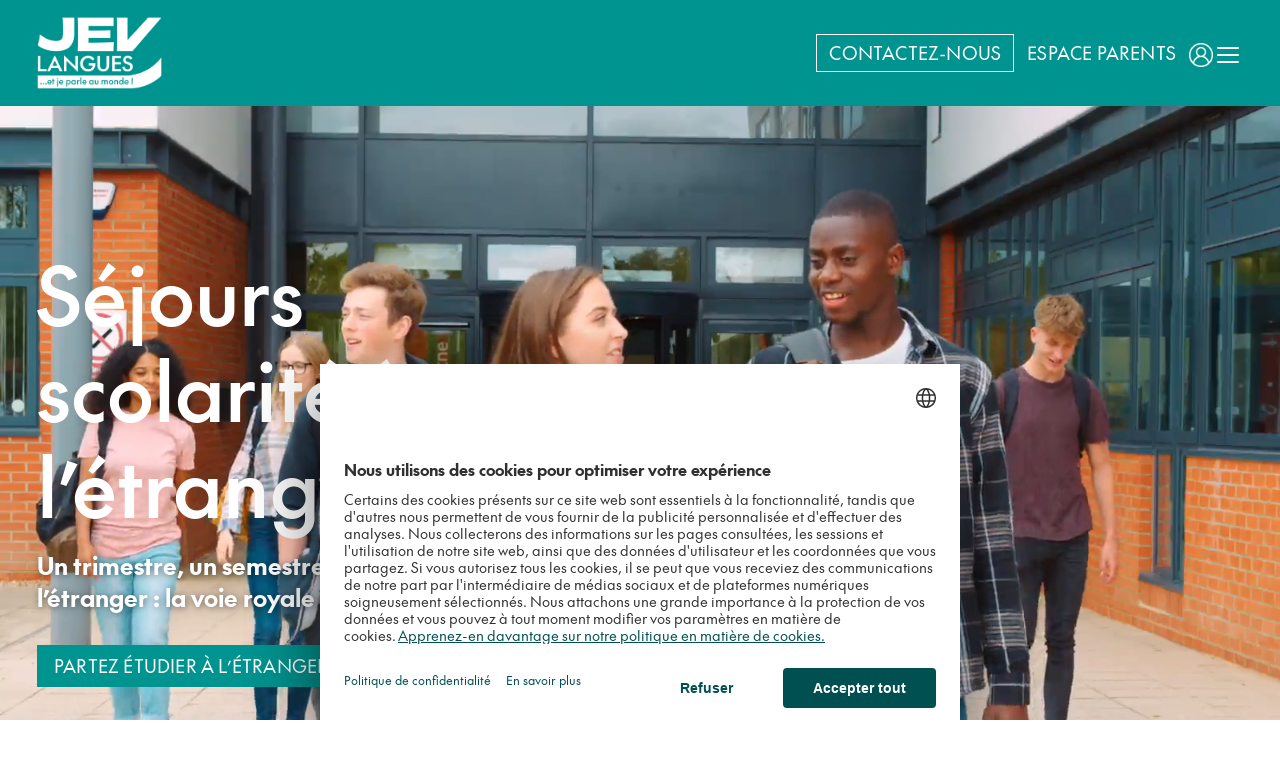

--- FILE ---
content_type: text/html; charset=UTF-8
request_url: https://www.jev-langues.com/?pays=Angleterre&sejour=72&prog=152
body_size: 29467
content:
<!DOCTYPE html>
<html lang="fr-FR">
<head>
	<meta charset="UTF-8">
	<meta http-equiv="X-UA-Compatible" content="IE=edge">
	<meta name="viewport" content="width=device-width, initial-scale=1.0">
	<!-- <link rel="shortcut icon" href="https://www.jev-langues.com/wp-content/themes/educatius-jev-langues/favicon-icon.ico" type="image/x-icon"> -->
	<link rel="icon" href="https://www.jev-langues.com/wp-content/uploads/sites/17/2024/08/cropped-JEV_favicon-32x32.png" sizes="32x32" />
<link rel="icon" href="https://www.jev-langues.com/wp-content/uploads/sites/17/2024/08/cropped-JEV_favicon-192x192.png" sizes="192x192" />
<link rel="apple-touch-icon" href="https://www.jev-langues.com/wp-content/uploads/sites/17/2024/08/cropped-JEV_favicon-180x180.png" />
<meta name="msapplication-TileImage" content="https://www.jev-langues.com/wp-content/uploads/sites/17/2024/08/cropped-JEV_favicon-270x270.png" />
	<script src="https://web.cmp.usercentrics.eu/modules/autoblocker.js"></script><script id="usercentrics-cmp" data-settings-id="VvdHkRsgTlBAw7" data-usercentrics="Usercentrics Consent Management Platform" src="https://web.cmp.usercentrics.eu/ui/loader.js" async></script><script type="text/javascript">
	window.dataLayer = window.dataLayer || [];

	function gtag() {
		dataLayer.push(arguments);
	}

	gtag("consent", "default", {
		ad_personalization: "denied",
		ad_storage: "denied",
		ad_user_data: "denied",
		analytics_storage: "denied",
		functionality_storage: "denied",
		personalization_storage: "denied",
		security_storage: "granted",
		wait_for_update: 500,
	});
	gtag("set", "ads_data_redaction", true);
	</script>
<script type="text/javascript">
		(function (w, d, s, l, i) {
		w[l] = w[l] || [];
		w[l].push({'gtm.start': new Date().getTime(), event: 'gtm.js'});
		var f = d.getElementsByTagName(s)[0], j = d.createElement(s), dl = l !== 'dataLayer' ? '&l=' + l : '';
		j.async = true;
		j.src = 'https://www.googletagmanager.com/gtm.js?id=' + i + dl;
		f.parentNode.insertBefore(j, f);
	})(
		window,
		document,
		'script',
		'dataLayer',
		'GTM-5V3SCML5'
	);
</script>
<meta name='robots' content='index, follow, max-image-preview:large, max-snippet:-1, max-video-preview:-1' />

	<!-- This site is optimized with the Yoast SEO Premium plugin v23.4 (Yoast SEO v23.6) - https://yoast.com/wordpress/plugins/seo/ -->
	<title>Séjours Scolaires longue durée à l&#039;Étranger - JEV Langues</title>
	<meta name="description" content="Programmes de scolarité à l&#039;étranger avec JEV Langues : immersion linguistique, culturelle et excellence académique !" />
	<link rel="canonical" href="https://www.jev-langues.com/" />
	<meta property="og:locale" content="fr_FR" />
	<meta property="og:type" content="website" />
	<meta property="og:title" content="Home page" />
	<meta property="og:description" content="Programmes de scolarité à l&#039;étranger avec JEV Langues : immersion linguistique, culturelle et excellence académique !" />
	<meta property="og:url" content="https://www.jev-langues.com/" />
	<meta property="og:site_name" content="JEV Langues" />
	<meta property="article:modified_time" content="2025-12-19T14:43:20+00:00" />
	<meta property="og:image" content="https://powered-by.qbank.se/educatius/wordpress//thumb-up-icon.png" />
	<meta name="twitter:card" content="summary_large_image" />
	<script type="application/ld+json" class="yoast-schema-graph">{"@context":"https://schema.org","@graph":[{"@type":"WebPage","@id":"https://www.jev-langues.com/","url":"https://www.jev-langues.com/","name":"Séjours Scolaires longue durée à l'Étranger - JEV Langues","isPartOf":{"@id":"https://www.jev-langues.com/#website"},"about":{"@id":"https://www.jev-langues.com/#organization"},"primaryImageOfPage":{"@id":"https://www.jev-langues.com/#primaryimage"},"image":{"@id":"https://www.jev-langues.com/#primaryimage"},"thumbnailUrl":"https://powered-by.qbank.se/educatius/wordpress//thumb-up-icon.png","datePublished":"2024-02-23T11:56:03+00:00","dateModified":"2025-12-19T14:43:20+00:00","description":"Programmes de scolarité à l'étranger avec JEV Langues : immersion linguistique, culturelle et excellence académique !","breadcrumb":{"@id":"https://www.jev-langues.com/#breadcrumb"},"inLanguage":"fr-FR","potentialAction":[{"@type":"ReadAction","target":["https://www.jev-langues.com/"]}]},{"@type":"ImageObject","inLanguage":"fr-FR","@id":"https://www.jev-langues.com/#primaryimage","url":"https://powered-by.qbank.se/educatius/wordpress//thumb-up-icon.png","contentUrl":"https://powered-by.qbank.se/educatius/wordpress//thumb-up-icon.png"},{"@type":"BreadcrumbList","@id":"https://www.jev-langues.com/#breadcrumb","itemListElement":[{"@type":"ListItem","position":1,"name":"Accueil"}]},{"@type":"WebSite","@id":"https://www.jev-langues.com/#website","url":"https://www.jev-langues.com/","name":"JEV Langues","description":"","publisher":{"@id":"https://www.jev-langues.com/#organization"},"potentialAction":[{"@type":"SearchAction","target":{"@type":"EntryPoint","urlTemplate":"https://www.jev-langues.com/?s={search_term_string}"},"query-input":{"@type":"PropertyValueSpecification","valueRequired":true,"valueName":"search_term_string"}}],"inLanguage":"fr-FR"},{"@type":"Organization","@id":"https://www.jev-langues.com/#organization","name":"JEV Langues","url":"https://www.jev-langues.com/","logo":{"@type":"ImageObject","inLanguage":"fr-FR","@id":"https://www.jev-langues.com/#/schema/logo/image/","url":"https://powered-by.qbank.se/educatius/wordpress//cropped-JEV_logo_white_tagline_transparent_cropped-2.png","contentUrl":"https://powered-by.qbank.se/educatius/wordpress//cropped-JEV_logo_white_tagline_transparent_cropped-2.png","caption":"JEV Langues"},"image":{"@id":"https://www.jev-langues.com/#/schema/logo/image/"}}]}</script>
	<!-- / Yoast SEO Premium plugin. -->


<link href='https://fonts.gstatic.com' crossorigin rel='preconnect' />
<link rel="alternate" type="application/rss+xml" title="JEV Langues &raquo; Flux" href="https://www.jev-langues.com/feed/" />
<link rel="alternate" type="application/rss+xml" title="JEV Langues &raquo; Flux des commentaires" href="https://www.jev-langues.com/comments/feed/" />
<link rel="alternate" title="oEmbed (JSON)" type="application/json+oembed" href="https://www.jev-langues.com/wp-json/oembed/1.0/embed?url=https%3A%2F%2Fwww.jev-langues.com%2F" />
<link rel="alternate" title="oEmbed (XML)" type="text/xml+oembed" href="https://www.jev-langues.com/wp-json/oembed/1.0/embed?url=https%3A%2F%2Fwww.jev-langues.com%2F&#038;format=xml" />
<style id='wp-img-auto-sizes-contain-inline-css'>
img:is([sizes=auto i],[sizes^="auto," i]){contain-intrinsic-size:3000px 1500px}
/*# sourceURL=wp-img-auto-sizes-contain-inline-css */
</style>
<style id='wp-emoji-styles-inline-css'>

	img.wp-smiley, img.emoji {
		display: inline !important;
		border: none !important;
		box-shadow: none !important;
		height: 1em !important;
		width: 1em !important;
		margin: 0 0.07em !important;
		vertical-align: -0.1em !important;
		background: none !important;
		padding: 0 !important;
	}
/*# sourceURL=wp-emoji-styles-inline-css */
</style>
<style id='wp-block-library-inline-css'>
:root{--wp-block-synced-color:#7a00df;--wp-block-synced-color--rgb:122,0,223;--wp-bound-block-color:var(--wp-block-synced-color);--wp-editor-canvas-background:#ddd;--wp-admin-theme-color:#007cba;--wp-admin-theme-color--rgb:0,124,186;--wp-admin-theme-color-darker-10:#006ba1;--wp-admin-theme-color-darker-10--rgb:0,107,160.5;--wp-admin-theme-color-darker-20:#005a87;--wp-admin-theme-color-darker-20--rgb:0,90,135;--wp-admin-border-width-focus:2px}@media (min-resolution:192dpi){:root{--wp-admin-border-width-focus:1.5px}}.wp-element-button{cursor:pointer}:root .has-very-light-gray-background-color{background-color:#eee}:root .has-very-dark-gray-background-color{background-color:#313131}:root .has-very-light-gray-color{color:#eee}:root .has-very-dark-gray-color{color:#313131}:root .has-vivid-green-cyan-to-vivid-cyan-blue-gradient-background{background:linear-gradient(135deg,#00d084,#0693e3)}:root .has-purple-crush-gradient-background{background:linear-gradient(135deg,#34e2e4,#4721fb 50%,#ab1dfe)}:root .has-hazy-dawn-gradient-background{background:linear-gradient(135deg,#faaca8,#dad0ec)}:root .has-subdued-olive-gradient-background{background:linear-gradient(135deg,#fafae1,#67a671)}:root .has-atomic-cream-gradient-background{background:linear-gradient(135deg,#fdd79a,#004a59)}:root .has-nightshade-gradient-background{background:linear-gradient(135deg,#330968,#31cdcf)}:root .has-midnight-gradient-background{background:linear-gradient(135deg,#020381,#2874fc)}:root{--wp--preset--font-size--normal:16px;--wp--preset--font-size--huge:42px}.has-regular-font-size{font-size:1em}.has-larger-font-size{font-size:2.625em}.has-normal-font-size{font-size:var(--wp--preset--font-size--normal)}.has-huge-font-size{font-size:var(--wp--preset--font-size--huge)}.has-text-align-center{text-align:center}.has-text-align-left{text-align:left}.has-text-align-right{text-align:right}.has-fit-text{white-space:nowrap!important}#end-resizable-editor-section{display:none}.aligncenter{clear:both}.items-justified-left{justify-content:flex-start}.items-justified-center{justify-content:center}.items-justified-right{justify-content:flex-end}.items-justified-space-between{justify-content:space-between}.screen-reader-text{border:0;clip-path:inset(50%);height:1px;margin:-1px;overflow:hidden;padding:0;position:absolute;width:1px;word-wrap:normal!important}.screen-reader-text:focus{background-color:#ddd;clip-path:none;color:#444;display:block;font-size:1em;height:auto;left:5px;line-height:normal;padding:15px 23px 14px;text-decoration:none;top:5px;width:auto;z-index:100000}html :where(.has-border-color){border-style:solid}html :where([style*=border-top-color]){border-top-style:solid}html :where([style*=border-right-color]){border-right-style:solid}html :where([style*=border-bottom-color]){border-bottom-style:solid}html :where([style*=border-left-color]){border-left-style:solid}html :where([style*=border-width]){border-style:solid}html :where([style*=border-top-width]){border-top-style:solid}html :where([style*=border-right-width]){border-right-style:solid}html :where([style*=border-bottom-width]){border-bottom-style:solid}html :where([style*=border-left-width]){border-left-style:solid}html :where(img[class*=wp-image-]){height:auto;max-width:100%}:where(figure){margin:0 0 1em}html :where(.is-position-sticky){--wp-admin--admin-bar--position-offset:var(--wp-admin--admin-bar--height,0px)}@media screen and (max-width:600px){html :where(.is-position-sticky){--wp-admin--admin-bar--position-offset:0px}}

/*# sourceURL=wp-block-library-inline-css */
</style><style id='wp-block-button-inline-css'>
.wp-block-button__link{align-content:center;box-sizing:border-box;cursor:pointer;display:inline-block;height:100%;text-align:center;word-break:break-word}.wp-block-button__link.aligncenter{text-align:center}.wp-block-button__link.alignright{text-align:right}:where(.wp-block-button__link){border-radius:9999px;box-shadow:none;padding:calc(.667em + 2px) calc(1.333em + 2px);text-decoration:none}.wp-block-button[style*=text-decoration] .wp-block-button__link{text-decoration:inherit}.wp-block-buttons>.wp-block-button.has-custom-width{max-width:none}.wp-block-buttons>.wp-block-button.has-custom-width .wp-block-button__link{width:100%}.wp-block-buttons>.wp-block-button.has-custom-font-size .wp-block-button__link{font-size:inherit}.wp-block-buttons>.wp-block-button.wp-block-button__width-25{width:calc(25% - var(--wp--style--block-gap, .5em)*.75)}.wp-block-buttons>.wp-block-button.wp-block-button__width-50{width:calc(50% - var(--wp--style--block-gap, .5em)*.5)}.wp-block-buttons>.wp-block-button.wp-block-button__width-75{width:calc(75% - var(--wp--style--block-gap, .5em)*.25)}.wp-block-buttons>.wp-block-button.wp-block-button__width-100{flex-basis:100%;width:100%}.wp-block-buttons.is-vertical>.wp-block-button.wp-block-button__width-25{width:25%}.wp-block-buttons.is-vertical>.wp-block-button.wp-block-button__width-50{width:50%}.wp-block-buttons.is-vertical>.wp-block-button.wp-block-button__width-75{width:75%}.wp-block-button.is-style-squared,.wp-block-button__link.wp-block-button.is-style-squared{border-radius:0}.wp-block-button.no-border-radius,.wp-block-button__link.no-border-radius{border-radius:0!important}:root :where(.wp-block-button .wp-block-button__link.is-style-outline),:root :where(.wp-block-button.is-style-outline>.wp-block-button__link){border:2px solid;padding:.667em 1.333em}:root :where(.wp-block-button .wp-block-button__link.is-style-outline:not(.has-text-color)),:root :where(.wp-block-button.is-style-outline>.wp-block-button__link:not(.has-text-color)){color:currentColor}:root :where(.wp-block-button .wp-block-button__link.is-style-outline:not(.has-background)),:root :where(.wp-block-button.is-style-outline>.wp-block-button__link:not(.has-background)){background-color:initial;background-image:none}
/*# sourceURL=https://www.jev-langues.com/wp-includes/blocks/button/style.min.css */
</style>
<style id='wp-block-buttons-inline-css'>
.wp-block-buttons{box-sizing:border-box}.wp-block-buttons.is-vertical{flex-direction:column}.wp-block-buttons.is-vertical>.wp-block-button:last-child{margin-bottom:0}.wp-block-buttons>.wp-block-button{display:inline-block;margin:0}.wp-block-buttons.is-content-justification-left{justify-content:flex-start}.wp-block-buttons.is-content-justification-left.is-vertical{align-items:flex-start}.wp-block-buttons.is-content-justification-center{justify-content:center}.wp-block-buttons.is-content-justification-center.is-vertical{align-items:center}.wp-block-buttons.is-content-justification-right{justify-content:flex-end}.wp-block-buttons.is-content-justification-right.is-vertical{align-items:flex-end}.wp-block-buttons.is-content-justification-space-between{justify-content:space-between}.wp-block-buttons.aligncenter{text-align:center}.wp-block-buttons:not(.is-content-justification-space-between,.is-content-justification-right,.is-content-justification-left,.is-content-justification-center) .wp-block-button.aligncenter{margin-left:auto;margin-right:auto;width:100%}.wp-block-buttons[style*=text-decoration] .wp-block-button,.wp-block-buttons[style*=text-decoration] .wp-block-button__link{text-decoration:inherit}.wp-block-buttons.has-custom-font-size .wp-block-button__link{font-size:inherit}.wp-block-buttons .wp-block-button__link{width:100%}.wp-block-button.aligncenter{text-align:center}
/*# sourceURL=https://www.jev-langues.com/wp-includes/blocks/buttons/style.min.css */
</style>
<style id='wp-block-columns-inline-css'>
.wp-block-columns{box-sizing:border-box;display:flex;flex-wrap:wrap!important}@media (min-width:782px){.wp-block-columns{flex-wrap:nowrap!important}}.wp-block-columns{align-items:normal!important}.wp-block-columns.are-vertically-aligned-top{align-items:flex-start}.wp-block-columns.are-vertically-aligned-center{align-items:center}.wp-block-columns.are-vertically-aligned-bottom{align-items:flex-end}@media (max-width:781px){.wp-block-columns:not(.is-not-stacked-on-mobile)>.wp-block-column{flex-basis:100%!important}}@media (min-width:782px){.wp-block-columns:not(.is-not-stacked-on-mobile)>.wp-block-column{flex-basis:0;flex-grow:1}.wp-block-columns:not(.is-not-stacked-on-mobile)>.wp-block-column[style*=flex-basis]{flex-grow:0}}.wp-block-columns.is-not-stacked-on-mobile{flex-wrap:nowrap!important}.wp-block-columns.is-not-stacked-on-mobile>.wp-block-column{flex-basis:0;flex-grow:1}.wp-block-columns.is-not-stacked-on-mobile>.wp-block-column[style*=flex-basis]{flex-grow:0}:where(.wp-block-columns){margin-bottom:1.75em}:where(.wp-block-columns.has-background){padding:1.25em 2.375em}.wp-block-column{flex-grow:1;min-width:0;overflow-wrap:break-word;word-break:break-word}.wp-block-column.is-vertically-aligned-top{align-self:flex-start}.wp-block-column.is-vertically-aligned-center{align-self:center}.wp-block-column.is-vertically-aligned-bottom{align-self:flex-end}.wp-block-column.is-vertically-aligned-stretch{align-self:stretch}.wp-block-column.is-vertically-aligned-bottom,.wp-block-column.is-vertically-aligned-center,.wp-block-column.is-vertically-aligned-top{width:100%}
/*# sourceURL=https://www.jev-langues.com/wp-includes/blocks/columns/style.min.css */
</style>
<style id='wp-block-group-inline-css'>
.wp-block-group{box-sizing:border-box}:where(.wp-block-group.wp-block-group-is-layout-constrained){position:relative}
/*# sourceURL=https://www.jev-langues.com/wp-includes/blocks/group/style.min.css */
</style>
<style id='wp-block-paragraph-inline-css'>
.is-small-text{font-size:.875em}.is-regular-text{font-size:1em}.is-large-text{font-size:2.25em}.is-larger-text{font-size:3em}.has-drop-cap:not(:focus):first-letter{float:left;font-size:8.4em;font-style:normal;font-weight:100;line-height:.68;margin:.05em .1em 0 0;text-transform:uppercase}body.rtl .has-drop-cap:not(:focus):first-letter{float:none;margin-left:.1em}p.has-drop-cap.has-background{overflow:hidden}:root :where(p.has-background){padding:1.25em 2.375em}:where(p.has-text-color:not(.has-link-color)) a{color:inherit}p.has-text-align-left[style*="writing-mode:vertical-lr"],p.has-text-align-right[style*="writing-mode:vertical-rl"]{rotate:180deg}
/*# sourceURL=https://www.jev-langues.com/wp-includes/blocks/paragraph/style.min.css */
</style>
<style id='wp-block-spacer-inline-css'>
.wp-block-spacer{clear:both}
/*# sourceURL=https://www.jev-langues.com/wp-includes/blocks/spacer/style.min.css */
</style>
<style id='global-styles-inline-css'>
:root{--wp--preset--aspect-ratio--square: 1;--wp--preset--aspect-ratio--4-3: 4/3;--wp--preset--aspect-ratio--3-4: 3/4;--wp--preset--aspect-ratio--3-2: 3/2;--wp--preset--aspect-ratio--2-3: 2/3;--wp--preset--aspect-ratio--16-9: 16/9;--wp--preset--aspect-ratio--9-16: 9/16;--wp--preset--color--black: #000000;--wp--preset--color--cyan-bluish-gray: #abb8c3;--wp--preset--color--white: #ffffff;--wp--preset--color--pale-pink: #f78da7;--wp--preset--color--vivid-red: #cf2e2e;--wp--preset--color--luminous-vivid-orange: #ff6900;--wp--preset--color--luminous-vivid-amber: #fcb900;--wp--preset--color--light-green-cyan: #7bdcb5;--wp--preset--color--vivid-green-cyan: #00d084;--wp--preset--color--pale-cyan-blue: #8ed1fc;--wp--preset--color--vivid-cyan-blue: #0693e3;--wp--preset--color--vivid-purple: #9b51e0;--wp--preset--color--primary-blue: #009490;--wp--preset--color--dark-orange: #ff5100;--wp--preset--color--gray: #faf4e2;--wp--preset--color--light-blue: #19d3c5;--wp--preset--color--navy-blue: #004f51;--wp--preset--color--dark-gray: #2e146;--wp--preset--color--dark-green: #062a30;--wp--preset--color--very-light-blue: #19d3c5;--wp--preset--color--pink: #b14c59;--wp--preset--color--light-pink: #e8b8a6;--wp--preset--color--deep-red: #691c32;--wp--preset--color--light-purple: #410099;--wp--preset--color--lavender: #ae95da;--wp--preset--color--dark-yellow: #ff8300;--wp--preset--color--yellow: #ffb71b;--wp--preset--gradient--vivid-cyan-blue-to-vivid-purple: linear-gradient(135deg,rgb(6,147,227) 0%,rgb(155,81,224) 100%);--wp--preset--gradient--light-green-cyan-to-vivid-green-cyan: linear-gradient(135deg,rgb(122,220,180) 0%,rgb(0,208,130) 100%);--wp--preset--gradient--luminous-vivid-amber-to-luminous-vivid-orange: linear-gradient(135deg,rgb(252,185,0) 0%,rgb(255,105,0) 100%);--wp--preset--gradient--luminous-vivid-orange-to-vivid-red: linear-gradient(135deg,rgb(255,105,0) 0%,rgb(207,46,46) 100%);--wp--preset--gradient--very-light-gray-to-cyan-bluish-gray: linear-gradient(135deg,rgb(238,238,238) 0%,rgb(169,184,195) 100%);--wp--preset--gradient--cool-to-warm-spectrum: linear-gradient(135deg,rgb(74,234,220) 0%,rgb(151,120,209) 20%,rgb(207,42,186) 40%,rgb(238,44,130) 60%,rgb(251,105,98) 80%,rgb(254,248,76) 100%);--wp--preset--gradient--blush-light-purple: linear-gradient(135deg,rgb(255,206,236) 0%,rgb(152,150,240) 100%);--wp--preset--gradient--blush-bordeaux: linear-gradient(135deg,rgb(254,205,165) 0%,rgb(254,45,45) 50%,rgb(107,0,62) 100%);--wp--preset--gradient--luminous-dusk: linear-gradient(135deg,rgb(255,203,112) 0%,rgb(199,81,192) 50%,rgb(65,88,208) 100%);--wp--preset--gradient--pale-ocean: linear-gradient(135deg,rgb(255,245,203) 0%,rgb(182,227,212) 50%,rgb(51,167,181) 100%);--wp--preset--gradient--electric-grass: linear-gradient(135deg,rgb(202,248,128) 0%,rgb(113,206,126) 100%);--wp--preset--gradient--midnight: linear-gradient(135deg,rgb(2,3,129) 0%,rgb(40,116,252) 100%);--wp--preset--font-size--small: 13px;--wp--preset--font-size--medium: 20px;--wp--preset--font-size--large: 36px;--wp--preset--font-size--x-large: 42px;--wp--preset--spacing--20: 0.44rem;--wp--preset--spacing--30: 0.67rem;--wp--preset--spacing--40: 1rem;--wp--preset--spacing--50: 1.5rem;--wp--preset--spacing--60: 2.25rem;--wp--preset--spacing--70: 3.38rem;--wp--preset--spacing--80: 5.06rem;--wp--preset--shadow--natural: 6px 6px 9px rgba(0, 0, 0, 0.2);--wp--preset--shadow--deep: 12px 12px 50px rgba(0, 0, 0, 0.4);--wp--preset--shadow--sharp: 6px 6px 0px rgba(0, 0, 0, 0.2);--wp--preset--shadow--outlined: 6px 6px 0px -3px rgb(255, 255, 255), 6px 6px rgb(0, 0, 0);--wp--preset--shadow--crisp: 6px 6px 0px rgb(0, 0, 0);}:where(.is-layout-flex){gap: 0.5em;}:where(.is-layout-grid){gap: 0.5em;}body .is-layout-flex{display: flex;}.is-layout-flex{flex-wrap: wrap;align-items: center;}.is-layout-flex > :is(*, div){margin: 0;}body .is-layout-grid{display: grid;}.is-layout-grid > :is(*, div){margin: 0;}:where(.wp-block-columns.is-layout-flex){gap: 2em;}:where(.wp-block-columns.is-layout-grid){gap: 2em;}:where(.wp-block-post-template.is-layout-flex){gap: 1.25em;}:where(.wp-block-post-template.is-layout-grid){gap: 1.25em;}.has-black-color{color: var(--wp--preset--color--black) !important;}.has-cyan-bluish-gray-color{color: var(--wp--preset--color--cyan-bluish-gray) !important;}.has-white-color{color: var(--wp--preset--color--white) !important;}.has-pale-pink-color{color: var(--wp--preset--color--pale-pink) !important;}.has-vivid-red-color{color: var(--wp--preset--color--vivid-red) !important;}.has-luminous-vivid-orange-color{color: var(--wp--preset--color--luminous-vivid-orange) !important;}.has-luminous-vivid-amber-color{color: var(--wp--preset--color--luminous-vivid-amber) !important;}.has-light-green-cyan-color{color: var(--wp--preset--color--light-green-cyan) !important;}.has-vivid-green-cyan-color{color: var(--wp--preset--color--vivid-green-cyan) !important;}.has-pale-cyan-blue-color{color: var(--wp--preset--color--pale-cyan-blue) !important;}.has-vivid-cyan-blue-color{color: var(--wp--preset--color--vivid-cyan-blue) !important;}.has-vivid-purple-color{color: var(--wp--preset--color--vivid-purple) !important;}.has-black-background-color{background-color: var(--wp--preset--color--black) !important;}.has-cyan-bluish-gray-background-color{background-color: var(--wp--preset--color--cyan-bluish-gray) !important;}.has-white-background-color{background-color: var(--wp--preset--color--white) !important;}.has-pale-pink-background-color{background-color: var(--wp--preset--color--pale-pink) !important;}.has-vivid-red-background-color{background-color: var(--wp--preset--color--vivid-red) !important;}.has-luminous-vivid-orange-background-color{background-color: var(--wp--preset--color--luminous-vivid-orange) !important;}.has-luminous-vivid-amber-background-color{background-color: var(--wp--preset--color--luminous-vivid-amber) !important;}.has-light-green-cyan-background-color{background-color: var(--wp--preset--color--light-green-cyan) !important;}.has-vivid-green-cyan-background-color{background-color: var(--wp--preset--color--vivid-green-cyan) !important;}.has-pale-cyan-blue-background-color{background-color: var(--wp--preset--color--pale-cyan-blue) !important;}.has-vivid-cyan-blue-background-color{background-color: var(--wp--preset--color--vivid-cyan-blue) !important;}.has-vivid-purple-background-color{background-color: var(--wp--preset--color--vivid-purple) !important;}.has-black-border-color{border-color: var(--wp--preset--color--black) !important;}.has-cyan-bluish-gray-border-color{border-color: var(--wp--preset--color--cyan-bluish-gray) !important;}.has-white-border-color{border-color: var(--wp--preset--color--white) !important;}.has-pale-pink-border-color{border-color: var(--wp--preset--color--pale-pink) !important;}.has-vivid-red-border-color{border-color: var(--wp--preset--color--vivid-red) !important;}.has-luminous-vivid-orange-border-color{border-color: var(--wp--preset--color--luminous-vivid-orange) !important;}.has-luminous-vivid-amber-border-color{border-color: var(--wp--preset--color--luminous-vivid-amber) !important;}.has-light-green-cyan-border-color{border-color: var(--wp--preset--color--light-green-cyan) !important;}.has-vivid-green-cyan-border-color{border-color: var(--wp--preset--color--vivid-green-cyan) !important;}.has-pale-cyan-blue-border-color{border-color: var(--wp--preset--color--pale-cyan-blue) !important;}.has-vivid-cyan-blue-border-color{border-color: var(--wp--preset--color--vivid-cyan-blue) !important;}.has-vivid-purple-border-color{border-color: var(--wp--preset--color--vivid-purple) !important;}.has-vivid-cyan-blue-to-vivid-purple-gradient-background{background: var(--wp--preset--gradient--vivid-cyan-blue-to-vivid-purple) !important;}.has-light-green-cyan-to-vivid-green-cyan-gradient-background{background: var(--wp--preset--gradient--light-green-cyan-to-vivid-green-cyan) !important;}.has-luminous-vivid-amber-to-luminous-vivid-orange-gradient-background{background: var(--wp--preset--gradient--luminous-vivid-amber-to-luminous-vivid-orange) !important;}.has-luminous-vivid-orange-to-vivid-red-gradient-background{background: var(--wp--preset--gradient--luminous-vivid-orange-to-vivid-red) !important;}.has-very-light-gray-to-cyan-bluish-gray-gradient-background{background: var(--wp--preset--gradient--very-light-gray-to-cyan-bluish-gray) !important;}.has-cool-to-warm-spectrum-gradient-background{background: var(--wp--preset--gradient--cool-to-warm-spectrum) !important;}.has-blush-light-purple-gradient-background{background: var(--wp--preset--gradient--blush-light-purple) !important;}.has-blush-bordeaux-gradient-background{background: var(--wp--preset--gradient--blush-bordeaux) !important;}.has-luminous-dusk-gradient-background{background: var(--wp--preset--gradient--luminous-dusk) !important;}.has-pale-ocean-gradient-background{background: var(--wp--preset--gradient--pale-ocean) !important;}.has-electric-grass-gradient-background{background: var(--wp--preset--gradient--electric-grass) !important;}.has-midnight-gradient-background{background: var(--wp--preset--gradient--midnight) !important;}.has-small-font-size{font-size: var(--wp--preset--font-size--small) !important;}.has-medium-font-size{font-size: var(--wp--preset--font-size--medium) !important;}.has-large-font-size{font-size: var(--wp--preset--font-size--large) !important;}.has-x-large-font-size{font-size: var(--wp--preset--font-size--x-large) !important;}
:where(.wp-block-columns.is-layout-flex){gap: 2em;}:where(.wp-block-columns.is-layout-grid){gap: 2em;}
/*# sourceURL=global-styles-inline-css */
</style>
<style id='block-style-variation-styles-inline-css'>
:root :where(.wp-block-button.is-style-outline--1 .wp-block-button__link){background: transparent none;border-color: currentColor;border-width: 2px;border-style: solid;color: currentColor;padding-top: 0.667em;padding-right: 1.33em;padding-bottom: 0.667em;padding-left: 1.33em;}
/*# sourceURL=block-style-variation-styles-inline-css */
</style>
<style id='core-block-supports-inline-css'>
.wp-container-core-buttons-is-layout-16018d1d{justify-content:center;}.wp-container-core-columns-is-layout-9d6595d7{flex-wrap:nowrap;}.wp-elements-ee57ad8c541da1f6208ca61edb78bcc8 a:where(:not(.wp-element-button)){color:#ffffff;}.wp-elements-9d15669366a27e63ac8f0e097ce6b92d a:where(:not(.wp-element-button)){color:#ffffff;}
/*# sourceURL=core-block-supports-inline-css */
</style>

<style id='classic-theme-styles-inline-css'>
/*! This file is auto-generated */
.wp-block-button__link{color:#fff;background-color:#32373c;border-radius:9999px;box-shadow:none;text-decoration:none;padding:calc(.667em + 2px) calc(1.333em + 2px);font-size:1.125em}.wp-block-file__button{background:#32373c;color:#fff;text-decoration:none}
/*# sourceURL=/wp-includes/css/classic-themes.min.css */
</style>
<link rel='stylesheet' id='menu-image-css' href='https://www.jev-langues.com/wp-content/plugins/menu-image/includes/css/menu-image.css?ver=3.13' media='all' />
<link rel='stylesheet' id='dashicons-css' href='https://www.jev-langues.com/wp-includes/css/dashicons.min.css?ver=6.9' media='all' />
<link rel='stylesheet' id='global_block_style-css' href='https://www.jev-langues.com/wp-content/plugins/wpw-blocks-org/global-block-frontend.css?ver=1755188494' media='all' />
<link rel='stylesheet' id='edu-metabox-css-css' href='https://www.jev-langues.com/wp-content/plugins/wpw-blocks-org/assets/metabox.css?ver=1755188494' media='all' />
<link rel='stylesheet' id='zoom_style-css' href='https://www.jev-langues.com/wp-content/plugins/wpw-zoom-event-handler-org/zoom-frontend.css?ver=1767536249' media='all' />
<link rel='stylesheet' id='educatius-academy-style-css' href='https://www.jev-langues.com/wp-content/themes/educatius-jev-langues/style.css?ver=1765889138' media='all' />
<link rel='stylesheet' id='educatius-academy-style-fonts-css' href='https://www.jev-langues.com/wp-content/themes/educatius-jev-langues/assets/css/fonts.min.css?ver=1765889114' media='all' />
<link rel='stylesheet' id='educatius-academy-style-bootstrap-css' href='https://www.jev-langues.com/wp-content/themes/educatius-jev-langues/assets/css/bootstrap.min.css?ver=1765889114' media='all' />
<link rel='stylesheet' id='educatius-academy-style-swiper-css' href='https://www.jev-langues.com/wp-content/themes/educatius-jev-langues/assets/css/swiper.min.css?ver=1765889114' media='all' />
<link rel='stylesheet' id='educatius-academy-select-bootstrap-css' href='https://www.jev-langues.com/wp-content/themes/educatius-jev-langues/assets/css/select2-bootstrap.min.css?ver=1765889114' media='all' />
<link rel='stylesheet' id='educatius-academy-select-css-css' href='https://www.jev-langues.com/wp-content/themes/educatius-jev-langues/assets/css/select2.min.css?ver=1765889114' media='all' />
<link rel='stylesheet' id='educatius-academy-style-css-css' href='https://www.jev-langues.com/wp-content/themes/educatius-jev-langues/assets/css/style.min.css?ver=1765889114' media='all' />
<link rel='stylesheet' id='educatius-academy-media-css-css' href='https://www.jev-langues.com/wp-content/themes/educatius-jev-langues/assets/css/media-quries.min.css?ver=1765889114' media='all' />
<link rel='stylesheet' id='educatius-academy-style-main-css' href='https://www.jev-langues.com/wp-content/themes/educatius-jev-langues/style.css?ver=1765889114' media='all' />
<link rel='stylesheet' id='educatius-academy-custom-multiselect-style-css-css' href='https://www.jev-langues.com/wp-content/themes/educatius-jev-langues/assets/css/custom-multi-select.css?ver=1765889114' media='all' />
<link rel='stylesheet' id='wpw-css-fixes-css' href='https://www.jev-langues.com/wp-content/plugins/wpw-css-fixes/assets/css/wpw-fixes.css?ver=1.0.0' media='all' />
<script id="main-script-js-extra">
var my_ajax_object = {"ajax_url":"https://www.jev-langues.com/wp-admin/admin-ajax.php"};
//# sourceURL=main-script-js-extra
</script>
<script src="https://www.jev-langues.com/wp-content/plugins/wpw-program-api/main.js?ver=6.9" id="main-script-js"></script>
<script src="https://www.jev-langues.com/wp-includes/js/jquery/jquery.min.js?ver=3.7.1" id="jquery-core-js"></script>
<script src="https://www.jev-langues.com/wp-includes/js/jquery/jquery-migrate.min.js?ver=3.4.1" id="jquery-migrate-js"></script>
<link rel="https://api.w.org/" href="https://www.jev-langues.com/wp-json/" /><link rel="alternate" title="JSON" type="application/json" href="https://www.jev-langues.com/wp-json/wp/v2/pages/6" /><link rel="EditURI" type="application/rsd+xml" title="RSD" href="https://www.jev-langues.com/xmlrpc.php?rsd" />
<meta name="generator" content="WordPress 6.9" />
<link rel='shortlink' href='https://www.jev-langues.com/' />
<!-- HFCM by 99 Robots - Snippet # 2: Top-bar &amp; block page btn -->
<style>
.new-menu .btn-outline-white:hover,.new-menu .btn-outline-white:focus {
  border-color: #fff !important;
  background-color: #fff !important;
	color:#000 !important;
}
.destinations-block {
  margin-top: 100px;
}
.card-filter-wrap .search-dropdown-block {
    display: none !important;
}
	
.country-flag-block {
    display: none !important;
}
.new-menu .head-nav-ul::-webkit-scrollbar {
    display: none;
}
/* .new-menu .head-nav-ul {
	-ms-overflow-style: none;
 	scrollbar-width: none;   Firefox 
	overflow: auto;
} */

	
@media (max-width: 767px) {
  .new-menu .head-nav-wrap {
    height: calc(100vh - 90px) !important;
  }
	.new-menu.show-sub-nav .head-nav-wrap {
    height: 100vh !important;
  }
	.header-top-nav-wrap a.menu-item-21184, .header-top-nav-wrap a.menu-item-22388 {
		display: block !important;
	}
}
	.gform_footer.top_label .gform_button.button {
  background-color: var(--teal) !important;
  color: var(--white) !important;
		border-color: var(--teal) !important;}


</style>
<!-- /end HFCM by 99 Robots -->
<!-- HFCM by 99 Robots - Snippet # 11: top-menu -->
<style>
.new-menu .head-nav-li:hover .sub-menu {
  visibility: visible;
  opacity: 1;
  transform: translateY(0);
  overflow: auto;
}
.active .sub-menu {
  visibility: visible;
  opacity: 1;
  transform: translateY(0);
}
	@supports (height: 100svh) {
.new-menu .head-nav-wrap {
  height: calc(70svh - 90px);
}
}
	
	::-ms-input-placeholder { /* Edge 12-18 */
  color: gray;
}

::placeholder {
  color: gray;
}
</style>
<!-- /end HFCM by 99 Robots -->
<!-- HFCM by 99 Robots - Snippet # 14: CSS adjustment - promo banner -->
<style>
sticky-header-bar .toast-header .header_top_link {
    padding: 0px 10px;
    border-radius: 0px;
	}
</style>
<!-- /end HFCM by 99 Robots -->
<link rel="icon" href="https://www.jev-langues.com/wp-content/uploads/sites/17/2024/08/cropped-JEV_favicon-32x32.png" sizes="32x32" />
<link rel="icon" href="https://www.jev-langues.com/wp-content/uploads/sites/17/2024/08/cropped-JEV_favicon-192x192.png" sizes="192x192" />
<link rel="apple-touch-icon" href="https://www.jev-langues.com/wp-content/uploads/sites/17/2024/08/cropped-JEV_favicon-180x180.png" />
<meta name="msapplication-TileImage" content="https://www.jev-langues.com/wp-content/uploads/sites/17/2024/08/cropped-JEV_favicon-270x270.png" />
	<style>
#loader{
  position: fixed;
  left: 0px;
  top: 0px;
  width: 100%;
  height: 100%;
  z-index: 9999;
  background: url('//upload.wikimedia.org/wikipedia/commons/thumb/e/e5/Phi_fenomeni.gif/50px-Phi_fenomeni.gif') 
              50% 50% no-repeat rgb(249,249,249);
}

</style>
</head>

<body>
	<!-- Country Modal -->
	<div class="modal country-modal fade" id="countryModal" tabindex="-1" aria-labelledby="countryModalLabel" aria-hidden="true">
		<div class="modal-dialog modal-dialog-centered modal-dialog-scrollable modal-xl">
			<div class="modal-content">
				<div class="modal-body">
					<div class="d-flex justify-content-end">
						<button type="button" class="btn-close mb-4" data-bs-dismiss="modal" aria-label="Close"></button>
					</div>
					<p class="modal-title">Espaces Parents</p>
					<div id="country-menu" class="country-select-wrap d-flex flex-wrap justify-content-center align-items-center"><div class="country-widget d-flex gap-2"><a href="https://programs.jev-langues.com/jev-langues-sejours-longs/infos-parents.php?CdeAuth"  class="menu-item menu-item-type-custom menu-item-object-custom menu-item-21172"><span>Infos Parents</span></a></div></li>
<div class="country-widget d-flex gap-2"><a href="https://programs.jev-langues.com/auth/login"  class="menu-item menu-item-type-custom menu-item-object-custom menu-item-21173"><span>Code oublié</span></a></div></li>

							</div>					<div class="country-select-wrap country-second-menu d-flex flex-wrap justify-content-center align-items-center">
						<div class="country-widget d-flex gap-2">
							<svg width="24" height="24" viewBox="0 0 24 24" fill="none" xmlns="http://www.w3.org/2000/svg">
  <path
    d="M12 0C5.38036 0 0 5.38065 0 12C0 18.6193 5.38066 24 12 24C18.6193 24 24 18.6193 24 12C24 5.38065 18.6193 0 12 0ZM11.3334 1.7397V6.33351H7C7.24763 5.69179 7.53455 5.08976 7.85429 4.56268C8.81804 2.97202 10.0371 1.99363 11.3334 1.7397ZM12.6666 1.7397C13.9629 1.99361 15.182 2.97202 16.1457 4.56268C16.4654 5.08979 16.7523 5.69179 17 6.33351H12.6666V1.7397ZM8.14583 2.0522C7.61594 2.56955 7.13697 3.185 6.71863 3.87512C6.27383 4.60917 5.89369 5.44065 5.58327 6.33351H2.96863C4.18143 4.40411 5.99179 2.88577 8.14583 2.0522ZM15.8542 2.0522C18.0082 2.88577 19.8186 4.40411 21.0314 6.33351H18.4167C18.1063 5.44065 17.7261 4.60917 17.2814 3.87512C16.8631 3.185 16.3841 2.56952 15.8542 2.0522ZM2.25 7.66673H5.17714C4.89231 8.81119 4.72211 10.047 4.67724 11.3335H1.35414C1.43506 10.0345 1.74663 8.79792 2.25004 7.66673H2.25ZM6.56244 7.66673H11.3334V11.3335H6.01042C6.06018 10.0284 6.25526 8.79399 6.56241 7.66673H6.56244ZM12.6666 7.66673H17.4376C17.7447 8.79399 17.9398 10.0284 17.9895 11.3335H12.6666L12.6666 7.66673ZM18.8232 7.66673H21.7503C22.2537 8.79792 22.5652 10.0344 22.6462 11.3335H19.3231C19.2782 10.047 19.108 8.81119 18.8232 7.66673H18.8232ZM1.35411 12.6667H4.6772C4.72161 13.9565 4.89158 15.1881 5.17711 16.3335H2.24996C1.7475 15.2016 1.43383 13.9663 1.35407 12.6667H1.35411ZM6.01048 12.6667H11.3335V16.3335H6.5625C6.25488 15.2063 6.0598 13.9742 6.01051 12.6667H6.01048ZM12.6664 12.6667H17.9894C17.9401 13.9742 17.745 15.2063 17.4374 16.3335H12.6665L12.6664 12.6667ZM19.3224 12.6667H22.6455C22.5657 13.9663 22.2521 15.2016 21.7496 16.3335H18.8224C19.108 15.1882 19.2779 13.9565 19.3223 12.6667H19.3224ZM2.9581 17.6667H5.58298C5.89338 18.558 6.27357 19.3806 6.71833 20.1146C7.13802 20.8071 7.62399 21.4281 8.15595 21.948C5.99405 21.1133 4.17226 19.6043 2.9581 17.6667ZM6.99964 17.6667H11.333V22.271C10.0368 22.015 8.81768 21.0177 7.85393 19.4271C7.53422 18.9 7.24732 18.3074 6.99964 17.6668V17.6667ZM12.6663 17.6667H16.9996C16.752 18.3073 16.4651 18.9 16.1454 19.4271C15.1816 21.0177 13.9625 22.015 12.6663 22.271V17.6667ZM18.4164 17.6667H21.0413C19.8271 19.6043 18.0053 21.1133 15.8434 21.948C16.3754 21.4281 16.8614 20.8071 17.281 20.1146C17.7258 19.3806 18.106 18.558 18.4164 17.6667Z"
    fill="#ffffff"/>
</svg>
							Global (English)
						</div>
						<div class="country-widget d-flex gap-2">
							<svg width="24" height="24" viewBox="0 0 24 24" fill="none" xmlns="http://www.w3.org/2000/svg">
  <mask id="mask0_1104_13442" style="mask-type:alpha" maskUnits="userSpaceOnUse" x="0" y="0" width="24" height="24">
    <rect width="24" height="24" rx="12" fill="white"/>
  </mask>
  <g mask="url(#mask0_1104_13442)">
    <path fill-rule="evenodd" clip-rule="evenodd" d="M-4 0V24.0001H28.0001V0H-4Z" fill="#F7FCFF"/>
    <mask id="mask1_1104_13442" style="mask-type:alpha" maskUnits="userSpaceOnUse" x="-4" y="0" width="32" height="25">
      <path fill-rule="evenodd" clip-rule="evenodd" d="M-4 0V24.0001H28.0001V0H-4Z" fill="white"/>
    </mask>
    <g mask="url(#mask1_1104_13442)">
      <path fill-rule="evenodd" clip-rule="evenodd"
            d="M12.0924 16.8315C14.5824 16.8315 16.6009 14.6878 16.6009 12.0435C16.6009 9.39924 14.5824 7.25562 12.0924 7.25562C9.60248 7.25562 7.58398 9.39924 7.58398 12.0435C7.58398 14.6878 9.60248 16.8315 12.0924 16.8315Z"
            fill="#3D58DB"/>
      <mask id="mask2_1104_13442" style="mask-type:alpha" maskUnits="userSpaceOnUse" x="7" y="7" width="10" height="10">
        <path fill-rule="evenodd" clip-rule="evenodd"
              d="M12.0924 16.8315C14.5824 16.8315 16.6009 14.6878 16.6009 12.0435C16.6009 9.39924 14.5824 7.25562 12.0924 7.25562C9.60248 7.25562 7.58398 9.39924 7.58398 12.0435C7.58398 14.6878 9.60248 16.8315 12.0924 16.8315Z"
              fill="white"/>
      </mask>
      <g mask="url(#mask2_1104_13442)">
        <path fill-rule="evenodd" clip-rule="evenodd"
              d="M16.758 12.4103C16.758 12.4103 16.5049 10.1526 14.6308 10.0301C12.7566 9.90752 12.2513 11.6857 12.1431 12.1568C12.035 12.6279 11.7613 13.8847 9.78799 13.8847C7.81472 13.8847 7.63672 10.689 7.63672 10.689V6.9209H16.758V12.4103Z"
              fill="#E31D1C"/>
      </g>
      <path fill-rule="evenodd" clip-rule="evenodd"
            d="M5.32781 4.26221L6.03915 4.90556L2.74258 8.75539L2.03125 8.11204L5.32781 4.26221ZM6.50101 5.30333L7.21235 5.94669L4.03395 9.74075L3.32262 9.09739L6.50101 5.30333ZM8.38017 7.00061L7.66884 6.35725L4.48161 10.1801L5.19294 10.8235L8.38017 7.00061Z"
            fill="#272727"/>
      <path fill-rule="evenodd" clip-rule="evenodd"
            d="M19.3709 3.99243L18.6595 4.63338L19.8936 6.08163L20.6051 5.44068L19.3709 3.99243ZM21.5647 6.65648L20.8532 7.29742L22.0873 8.74568L22.7988 8.10473L21.5647 6.65648ZM16.3112 6.71943L17.0227 6.07848L18.2568 7.52674L17.5453 8.16768L16.3112 6.71943ZM19.2163 8.74249L18.5048 9.38344L19.7389 10.8317L20.4504 10.1907L19.2163 8.74249ZM17.5298 5.6453L18.2413 5.00435L21.6765 9.18767L20.965 9.82862L17.5298 5.6453Z"
            fill="#272727"/>
      <path fill-rule="evenodd" clip-rule="evenodd"
            d="M19.9098 13.74L19.1924 13.0966L17.9479 14.5505L18.6653 15.1939L19.9098 13.74ZM17.8175 16.2986L17.1 15.6551L15.8555 17.109L16.5729 17.7525L17.8175 16.2986ZM21.4582 15.1314L22.1757 15.7749L20.9312 17.2288L20.2137 16.5853L21.4582 15.1314ZM20.1857 18.3928L19.4682 17.7493L18.2237 19.2032L18.9412 19.8467L20.1857 18.3928ZM18.2861 16.6437L19.0036 17.2872L17.7045 18.8397L16.9871 18.1962L18.2861 16.6437ZM21.1351 14.7002L20.4176 14.0568L19.1186 15.6093L19.836 16.2527L21.1351 14.7002Z"
            fill="#272727"/>
      <path fill-rule="evenodd" clip-rule="evenodd"
            d="M4.63442 14.2429L5.34594 13.6012L8.52148 17.24L7.80996 17.8816L4.63442 14.2429ZM5.37515 17.4254L6.08667 16.7838L7.428 18.2575L6.71648 18.8991L5.37515 17.4254ZM3.00418 15.6429L2.29265 16.2846L5.48469 19.9723L6.19621 19.3307L3.00418 15.6429ZM3.51036 15.2242L4.22188 14.5825L5.38468 15.9461L4.67316 16.5877L3.51036 15.2242Z"
            fill="#272727"/>
    </g>
  </g>
</svg>
							Korean
						</div>
						<div class="country-widget d-flex gap-2">
							<svg width="24" height="24" viewBox="0 0 24 24" fill="none" xmlns="http://www.w3.org/2000/svg">
  <mask id="mask0_1104_13477" style="mask-type:alpha" maskUnits="userSpaceOnUse" x="0" y="0" width="24" height="24">
    <rect width="24" height="24" rx="12" fill="white"/>
  </mask>
  <g mask="url(#mask0_1104_13477)">
    <path fill-rule="evenodd" clip-rule="evenodd" d="M0 0H32V24H0V0Z" fill="#F7FCFF"/>
    <path fill-rule="evenodd" clip-rule="evenodd" d="M0 0V24H32V0H0Z" fill="#E31D1C"/>
    <mask id="mask1_1104_13477" style="mask-type:alpha" maskUnits="userSpaceOnUse" x="0" y="0" width="32" height="24">
      <path fill-rule="evenodd" clip-rule="evenodd" d="M0 0V24H32V0H0Z" fill="white"/>
    </mask>
    <g mask="url(#mask1_1104_13477)">
      <path fill-rule="evenodd" clip-rule="evenodd"
            d="M12.0822 14.809L8.33221 17.1933L9.59001 13.0195L6.91531 10.2926L10.6029 10.212L12.2343 6.09154L13.721 10.2664L17.3997 10.3307L14.6352 13.1076L15.9262 17.0782L12.0822 14.809Z"
            fill="#FFD221"/>
    </g>
  </g>
</svg>
							Vietnam
						</div>
						<div class="country-widget d-flex gap-2">
							<svg width="24" height="24" viewBox="0 0 24 24" fill="none" xmlns="http://www.w3.org/2000/svg">
  <mask id="mask0_520_59169" style="mask-type:alpha" maskUnits="userSpaceOnUse" x="0" y="0" width="24" height="24">
    <rect width="24" height="24" rx="12" fill="white"/>
  </mask>
  <g mask="url(#mask0_520_59169)">
    <path fill-rule="evenodd" clip-rule="evenodd" d="M-4 -3H36V27H-4V-3Z" fill="#E31D1C"/>
    <path fill-rule="evenodd" clip-rule="evenodd"
          d="M13.1028 4.34786L12.2141 4.88435L12.4168 3.83745L11.6768 3.05394L12.6788 3.01158L13.1028 2.03403L13.5267 3.01158H14.5271L13.7887 3.83745L14.011 4.88435L13.1028 4.34786Z"
          fill="#FECA00"/>
    <path fill-rule="evenodd" clip-rule="evenodd"
          d="M6.06678 8.79833L3.53243 10.1627L4.1105 7.50023L2 5.50762L4.85773 5.39987L6.06678 2.91376L7.27583 5.39987H10.1287L8.02307 7.50023L8.65699 10.1627L6.06678 8.79833Z"
          fill="#FECA00"/>
    <path fill-rule="evenodd" clip-rule="evenodd"
          d="M14.8625 7.86678L13.9739 8.40327L14.1766 7.35637L13.4365 6.57286L14.4386 6.5305L14.8625 5.55295L15.2865 6.5305H16.2868L15.5485 7.35637L15.7708 8.40327L14.8625 7.86678Z"
          fill="#FECA00"/>
    <path fill-rule="evenodd" clip-rule="evenodd"
          d="M13.9827 11.3857L13.094 11.9222L13.2967 10.8753L12.5566 10.0918L13.5587 10.0494L13.9827 9.07187L14.4066 10.0494H15.407L14.6686 10.8753L14.8909 11.9222L13.9827 11.3857Z"
          fill="#FECA00"/>
    <path fill-rule="evenodd" clip-rule="evenodd"
          d="M11.344 14.0249L10.4553 14.5614L10.658 13.5145L9.91797 12.731L10.92 12.6886L11.344 11.7111L11.7679 12.6886H12.7683L12.03 13.5145L12.2522 14.5614L11.344 14.0249Z"
          fill="#FECA00"/>
  </g>
</svg>
							China
						</div>
					</div>
				</div>
			</div>
		</div>
	</div>
	<!-- Country Modal -->
	<header class="header py-3 new-menu ">
		<div class="container header-top d-flex justify-content-between align-items-center flex-sm-wrap">
			<a href="https://www.jev-langues.com" class="logo-wrap d-flex me-4">
								<img src="https://powered-by.qbank.se/educatius/wordpress//cropped-JEV_logo_white_tagline_transparent_cropped-2.png" class="logo img-fluid" alt="Educatius Group Logo">
				<img src="" class="logo-dark img-fluid" alt="Educatius Group Logo">
			</a>
			<div id="top-bar-menu" class="header-top-nav-wrap d-flex align-items-center flex-sm-wrap"><a href="https://educatius.zohobookings.com/#/4316985000001863002"  class="btn btn-outline-white menu-item menu-item-type-custom menu-item-object-custom menu-item-2206"><span>Contactez-nous</span></a></li>
<a href="https://programs.jev-langues.com/auth/login"  class="btn btn-link btn-link-partner light d-none d-xl-flex menu-item menu-item-type-custom menu-item-object-custom menu-item-2210"><span>Espace Parents</span></a></li>
<a href="https://programs.jev-langues.com/auth/login"  class="menu-item menu-item-type-custom menu-item-object-custom menu-item-22388"><span><img src="https://powered-by.qbank.se/educatius/media/fb387072ad549c098928fcb1e0011533.png" width="24" height="24"/></span></a></li>

							<button type="button" data-bs-toggle="modal" data-bs-target="#countryModal" class="btn head-user-icon btn-link p-0 d-lg-flex light country-flag-block">
							<img src="https://www.jev-langues.com/wp-content/themes/educatius-jev-langues/assets/img/icons/user-white.png" alt=""  class="head-svg-icon-flag white-flag-icon">
							<img src="https://www.jev-langues.com/wp-content/themes/educatius-jev-langues/assets/img/icons/user-white.png" alt="" class="head-svg-icon-flag primary-flag-icon">
							</button>
							<div class="main-toggler align-middle">
								<span class="burger mb-1">
									<span></span>
								</span>
							</div></div>				
		</div>
		<div class="head-nav-wrap">
			<div class="container">
			<div class="row">
			<nav class="head-nav">
					<div class="menu-menu-1-container"><ul id="primary-menu" class="head-nav-ul"><li id="menu-item-20782" class=" menu-item menu-item-type-custom menu-item-object-custom menu-item-has-children menu-item-20782 head-nav-li col-md-3"><span class="head-nav-link sub-nav">Nos Destinations</span>
<ul class="sub-menu col-md-9 ">
<span class="head-nav-link mobile-sub-nav">Nos Destinations</span>	<li id="menu-item-20759" class=" menu-item menu-item-type-custom menu-item-object-custom menu-item-has-children menu-item-20759 sub-nav-li"><a href="#" class="head-nav-link">Amérique du Nord</a>
	<ul class="inner-sub-menu col-md-12 ">
		<li id="menu-item-20761" class=" menu-item menu-item-type-post_type menu-item-object-page menu-item-20761 head-nav-li"><a href="https://www.jev-langues.com/lycee/etats-unis/" class="head-nav-link">Etats-Unis</a></li>
		<li id="menu-item-20760" class=" menu-item menu-item-type-post_type menu-item-object-page menu-item-20760 head-nav-li"><a href="https://www.jev-langues.com/lycee/canada/" class="head-nav-link">Canada</a></li>
	</ul>
</li>
	<li id="menu-item-20778" class=" menu-item menu-item-type-custom menu-item-object-custom menu-item-has-children menu-item-20778 sub-nav-li"><a href="#" class="head-nav-link">Océanie</a>
	<ul class="inner-sub-menu col-md-12 ">
		<li id="menu-item-20779" class=" menu-item menu-item-type-post_type menu-item-object-page menu-item-20779 head-nav-li"><a href="https://www.jev-langues.com/lycee/australie/" class="head-nav-link">Australie</a></li>
		<li id="menu-item-20780" class=" menu-item menu-item-type-post_type menu-item-object-page menu-item-20780 head-nav-li"><a href="https://www.jev-langues.com/lycee/nouvelle-zelande/" class="head-nav-link">Nouvelle-Zélande</a></li>
	</ul>
</li>
	<li id="menu-item-20762" class=" menu-item menu-item-type-custom menu-item-object-custom menu-item-has-children menu-item-20762 sub-nav-li"><a href="#" class="head-nav-link">Amérique du Sud</a>
	<ul class="inner-sub-menu col-md-12 ">
		<li id="menu-item-20763" class=" menu-item menu-item-type-post_type menu-item-object-page menu-item-20763 head-nav-li"><a href="https://www.jev-langues.com/lycee/argentine/" class="head-nav-link">Argentine</a></li>
		<li id="menu-item-20764" class=" menu-item menu-item-type-post_type menu-item-object-page menu-item-20764 head-nav-li"><a href="https://www.jev-langues.com/lycee/bresil/" class="head-nav-link">Brésil</a></li>
		<li id="menu-item-20765" class=" menu-item menu-item-type-post_type menu-item-object-page menu-item-20765 head-nav-li"><a href="https://www.jev-langues.com/lycee/costa-rica/" class="head-nav-link">Costa Rica</a></li>
	</ul>
</li>
	<li id="menu-item-20766" class=" menu-item menu-item-type-custom menu-item-object-custom menu-item-has-children menu-item-20766 sub-nav-li"><a href="#" class="head-nav-link">Asie</a>
	<ul class="inner-sub-menu col-md-12 ">
		<li id="menu-item-20767" class=" menu-item menu-item-type-post_type menu-item-object-page menu-item-20767 head-nav-li"><a href="https://www.jev-langues.com/lycee/chine/" class="head-nav-link">Chine</a></li>
		<li id="menu-item-20768" class=" menu-item menu-item-type-post_type menu-item-object-page menu-item-20768 head-nav-li"><a href="https://www.jev-langues.com/lycee/japon/" class="head-nav-link">Japon</a></li>
	</ul>
</li>
	<li id="menu-item-20769" class=" menu-item menu-item-type-custom menu-item-object-custom menu-item-has-children menu-item-20769 sub-nav-li"><a href="#" class="head-nav-link">Europe</a>
	<ul class="inner-sub-menu col-md-12 ">
		<li id="menu-item-20771" class=" menu-item menu-item-type-post_type menu-item-object-page menu-item-20771 head-nav-li"><a href="https://www.jev-langues.com/lycee/allemagne/" class="head-nav-link">Allemagne</a></li>
		<li id="menu-item-20770" class=" menu-item menu-item-type-post_type menu-item-object-page menu-item-20770 head-nav-li"><a href="https://www.jev-langues.com/lycee/autriche/" class="head-nav-link">Autriche</a></li>
		<li id="menu-item-20775" class=" menu-item menu-item-type-post_type menu-item-object-page menu-item-20775 head-nav-li"><a href="https://www.jev-langues.com/lycee/espagne/" class="head-nav-link">Espagne</a></li>
		<li id="menu-item-20777" class=" menu-item menu-item-type-post_type menu-item-object-page menu-item-20777 head-nav-li"><a href="https://www.jev-langues.com/lycee/grande-bretagne/" class="head-nav-link">Grande-Bretagne</a></li>
		<li id="menu-item-20772" class=" menu-item menu-item-type-post_type menu-item-object-page menu-item-20772 head-nav-li"><a href="https://www.jev-langues.com/lycee/irlande/" class="head-nav-link">Irlande</a></li>
		<li id="menu-item-20773" class=" menu-item menu-item-type-post_type menu-item-object-page menu-item-20773 head-nav-li"><a href="https://www.jev-langues.com/lycee/italie/" class="head-nav-link">Italie</a></li>
		<li id="menu-item-20776" class=" menu-item menu-item-type-post_type menu-item-object-page menu-item-20776 head-nav-li"><a href="https://www.jev-langues.com/lycee/pays-bas/" class="head-nav-link">Pays-Bas</a></li>
		<li id="menu-item-20774" class=" menu-item menu-item-type-post_type menu-item-object-page menu-item-20774 head-nav-li"><a href="https://www.jev-langues.com/lycee/scandinavie/" class="head-nav-link">Scandinavie</a></li>
	</ul>
</li>
</ul>
</li>
<li id="menu-item-20758" class=" menu-item menu-item-type-post_type menu-item-object-page menu-item-20758 head-nav-li col-md-3"><a href="https://www.jev-langues.com/lycee/" class="head-nav-link">Scolarité à l'étranger</a></li>
<li id="menu-item-2042" class=" menu-item menu-item-type-post_type menu-item-object-page menu-item-2042 head-nav-li col-md-3"><a href="https://www.jev-langues.com/dual-diploma/" class="head-nav-link">High School Diploma</a></li>
<li id="menu-item-2043" class=" menu-item menu-item-type-post_type menu-item-object-page menu-item-2043 head-nav-li col-md-3"><a href="https://www.jev-langues.com/qui-sommes-nous/" class="head-nav-link">Pourquoi JEV Langues ?</a></li>
<li id="menu-item-2041" class=" menu-item menu-item-type-post_type menu-item-object-page menu-item-2041 head-nav-li col-md-3"><a href="https://www.jev-langues.com/preparez-votre-sejour/evenements-webinars/" class="head-nav-link">Evénements et Webinaires</a></li>
<li id="menu-item-29262" class=" menu-item menu-item-type-post_type menu-item-object-page menu-item-29262 head-nav-li col-md-3"><a href="https://www.jev-langues.com/brochure/" class="head-nav-link">Brochure</a></li>
<li id="menu-item-21435" class=" menu-item menu-item-type-post_type menu-item-object-page menu-item-21435 head-nav-li col-md-3"><a href="https://www.jev-langues.com/devenir-famille-daccueil/" class="head-nav-link">Devenir famille d’accueil</a></li>
<li id="menu-item-2039" class=" menu-item menu-item-type-post_type menu-item-object-page menu-item-2039 head-nav-li col-md-3"><a href="https://www.jev-langues.com/contact/" class="head-nav-link">Contactez-nous</a></li>
</div>			</nav>
			</div>
			</div>
		</div>
	</header>
<main id="primary" class="site-main">
	<section class="educom-home-banner-section">
        <div class="home-banner-wrap">
                 <!-- Please put bydefault image on the bottom -->
        <video autoplay class="home-banner-media" muted loop playsinline>
            <source src="https://powered-by.qbank.se/educatius/wordpress//Website-JEV-2.mp4" type="video/mp4">
            <source src="movie.ogg" type="video/ogg">
            Your browser does not support the video tag.
        </video>
        <div class="banner-overlay"></div>
            </div>
    <div class="educom-home-banner-wrap">
        <div class="container banner-inner-block">
            <div class="home-banner-text">
                <h1 class="home-banner-title">Séjours scolarité à l&rsquo;étranger</h1>
                <p><p>Un trimestre, un semestre, une année scolaire à l&rsquo;étranger : la voie royale vers le bilinguisme !</p>
</p>
                                <a href="/lycee/" class="btn btn-primary btn-lg mt-3" target="_self">Partez étudier à l&rsquo;étranger !</a>
                            </div>
            <div class="banner-about-block">
                                <span><a href="/lycee/" target="_self">SCOLARITÉ À L&#039;ÉTRANGER</a></span>
                                        <span><a href="/dual-diploma/" target="_self">HIGH SCHOOL DIPLOMA</a></span>
                                </div>
        </div>
    </div>
</section>



<p></p>



<p></p>



<p></p>



<p></p>



<p></p>



<p></p>




<style>
   /* Promo Banner Related CSS Start */
.banner-paradise-section .paradise-content .paradise-para a {
  color: var(--white);
}
.banner-paradise-section .toast-link:hover {
  text-decoration: none;
}
.banner-paradise-section .toast-header {
  justify-content: center;
}
.toast-header .header_image_before {
  margin-right: 10px;
}
.toast-header .header_image_before img {
  max-width: 20px;
}
.toast-header .header_image_after {
  margin-left: 10px;
}
.toast-header .header_image_after img {
  max-width: 20px;
}
.banner-paradise-section .paradise-content .toast-more-btn {
  text-decoration: underline;
}
.banner-paradise-section .paradise-content .toast-more-btn:hover {
  text-decoration: none;
}

/* Promo Banner Related CSS End  */
</style>

<section class="banner-paradise-section">
   <div class=""  style="background-color: #009490">
      <a href="/lycee/irlande/scolarite-classic/" class="toast-link">
      <div class="toast-header">
                  <div class="paradise-content py-3">
            <span class="hight-light-text"><b style="color:#ffffff">EXCLUSIVITÉ – Avec l’option Family First, choisissez votre famille d’accueil en Irlande ! </b> 
            <span class="paradise-para" style="color: "> <span style="color: #ffffff" class="toast-more-btn">En savoir plus</span></span>
            </span>
         </div>
                     </div>
      </a>
   </div>
</section>



<div style="height:16px" aria-hidden="true" class="wp-block-spacer"></div>



<div class="wp-block-group ecom-classic-program classic-swipe-arrows has-light-purple-background-color has-background"><div class="wp-block-group__inner-container is-layout-constrained wp-block-group-is-layout-constrained">
<div class="wp-block-educatius-paragraph-and-text text-block-wrap section-title"><div class="container text-center"><h2 class="text-block-title">Nos programmes de scolarité à l&rsquo;étranger</h2><p class="text-block-para para-lg">Dans quel pays souhaitez-vous étudier ? Quelle langue souhaitez-vous maîtriser ? Que diriez-vous d&rsquo;un cursus diplômant ? Un large choix de programme est possible. </p></div></div>



<div style="height:36px" aria-hidden="true" class="wp-block-spacer"></div>


<section class="classic-program-slider py-3 py-md-4">
    <div class="container">
        <div class="swiper classic-swiper-slider">
            <div class="swiper-wrapper">
                                    <div class="course-card d-flex flex-column swiper-slide">
                                                    <a href="/lycee/etats-unis" target="_self" class="card-link-block"></a>
                                                <div class="course-img-wrap position-relative">
                                                            <img decoding="async" src="https://powered-by.qbank.se/educatius/wordpress//USA-programmes.jpg" alt="USA programmes" />
                                                    </div>
                        <div class="course-card-btn d-flex">
                                                    </div>
                        <div class="course-card-content">
                            <h5 class="course-card-title mb-2">
                                Étudier aux Etats-Unis </h5>
                                                        <p class="course-card-detail mb-3">
                                Partez étudier aux USA dans un lycée américain : de nombreuses possibilités en famille d&rsquo;accueil, en campus, en lycée privé, en lycée public, avant ou après le baccalauréat, en formule diplomante Dual Diploma&#8230; 
 </p>
                                                            <a href="/lycee/etats-unis" target="_self" class="btn btn-lg btn-primary" style="background-color:">En savoir plus</a>
                                                    </div>
                    </div>
                                    <div class="course-card d-flex flex-column swiper-slide">
                                                    <a href="/dual-diploma/" target="_self" class="card-link-block"></a>
                                                <div class="course-img-wrap position-relative">
                                                            <img decoding="async" src="https://powered-by.qbank.se/educatius/wordpress//diploma-programmes.jpg" alt="Diploma programmes" />
                                                    </div>
                        <div class="course-card-btn d-flex">
                                                    </div>
                        <div class="course-card-content">
                            <h5 class="course-card-title mb-2">
                                High School Diploma  </h5>
                                                        <p class="course-card-detail mb-3">
                                Optez pour le double Bac Franco-Américain : High School Diploma de la Washington Academy + Baccalauréat de l&rsquo;Education française. </p>
                                                            <a href="/dual-diploma/" target="_self" class="btn btn-lg btn-primary" style="background-color:">En savoir plus</a>
                                                    </div>
                    </div>
                                    <div class="course-card d-flex flex-column swiper-slide">
                                                    <a href="/lycee/australie" target="_self" class="card-link-block"></a>
                                                <div class="course-img-wrap position-relative">
                                                            <img decoding="async" src="https://powered-by.qbank.se/educatius/wordpress//australie-programmes.jpg" alt="Australie programmes" />
                                                    </div>
                        <div class="course-card-btn d-flex">
                                                    </div>
                        <div class="course-card-content">
                            <h5 class="course-card-title mb-2">
                                Étudier en Australie </h5>
                                                        <p class="course-card-detail mb-3">
                                Passez votre été ou votre année scolaire dans un lycée australien. L&rsquo;Australie vous offre la possibilité de partir étudier un trimestre scolaire, un semestre scolaire ou une année scolaire y compris pendant la période estivale. </p>
                                                            <a href="/lycee/australie" target="_self" class="btn btn-lg btn-primary" style="background-color:">En savoir plus</a>
                                                    </div>
                    </div>
                                    <div class="course-card d-flex flex-column swiper-slide">
                                                    <a href="/lycee/canada" target="_self" class="card-link-block"></a>
                                                <div class="course-img-wrap position-relative">
                                                            <img decoding="async" src="https://powered-by.qbank.se/educatius/wordpress//canada-programmes.jpg" alt="Canada programmes" />
                                                    </div>
                        <div class="course-card-btn d-flex">
                                                    </div>
                        <div class="course-card-content">
                            <h5 class="course-card-title mb-2">
                                Étudier au Canada </h5>
                                                        <p class="course-card-detail mb-3">
                                Intégrez un lycée et une famille au Canada anglophone ! Une immersion linguistique et culturelle unique. </p>
                                                            <a href="/lycee/canada" target="_self" class="btn btn-lg btn-primary" style="background-color:">En savoir plus</a>
                                                    </div>
                    </div>
                                    <div class="course-card d-flex flex-column swiper-slide">
                                                    <a href="/lycee/irlande" target="_self" class="card-link-block"></a>
                                                <div class="course-img-wrap position-relative">
                                                            <img decoding="async" src="https://powered-by.qbank.se/educatius/wordpress//irlande-programmes.jpg" alt="Irlande programmes" />
                                                    </div>
                        <div class="course-card-btn d-flex">
                                                    </div>
                        <div class="course-card-content">
                            <h5 class="course-card-title mb-2">
                                Étudier en Irlande </h5>
                                                        <p class="course-card-detail mb-3">
                                Partez étudier dans un lycée irlandais et découvrez un système scolaire de haut niveau académique.  </p>
                                                            <a href="/lycee/irlande" target="_self" class="btn btn-lg btn-primary" style="background-color:">En savoir plus</a>
                                                    </div>
                    </div>
                                    <div class="course-card d-flex flex-column swiper-slide">
                                                    <a href="/lycee/grande-bretagne" target="_self" class="card-link-block"></a>
                                                <div class="course-img-wrap position-relative">
                                                            <img decoding="async" src="https://powered-by.qbank.se/educatius/wordpress//royaume-uni-programmes.jpg" alt="Royaume uni programmes" />
                                                    </div>
                        <div class="course-card-btn d-flex">
                                                    </div>
                        <div class="course-card-content">
                            <h5 class="course-card-title mb-2">
                                Étudier au Royaume-Uni </h5>
                                                        <p class="course-card-detail mb-3">
                                Intégrez un lycée britannique et développez des compétences scolaires tout en devenant bilingue..  </p>
                                                            <a href="/lycee/grande-bretagne" target="_self" class="btn btn-lg btn-primary" style="background-color:">En savoir plus</a>
                                                    </div>
                    </div>
                                    <div class="course-card d-flex flex-column swiper-slide">
                                                    <a href="/lycee/nouvelle-zelande" target="_self" class="card-link-block"></a>
                                                <div class="course-img-wrap position-relative">
                                                            <img decoding="async" src="https://powered-by.qbank.se/educatius/wordpress//nouvelle-zelande-programmes.jpg" alt="Nouvelle zelande programmes" />
                                                    </div>
                        <div class="course-card-btn d-flex">
                                                    </div>
                        <div class="course-card-content">
                            <h5 class="course-card-title mb-2">
                                Étudier en Nouvelle-Zélande </h5>
                                                        <p class="course-card-detail mb-3">
                                Direction l&rsquo;Hémisphère Sud pour une immersion totale dans un système scolaire réputé de haut niveau académique ! </p>
                                                            <a href="/lycee/nouvelle-zelande" target="_self" class="btn btn-lg btn-primary" style="background-color:">En savoir plus</a>
                                                    </div>
                    </div>
                                    <div class="course-card d-flex flex-column swiper-slide">
                                                    <a href="/lycee/espagne" target="_self" class="card-link-block"></a>
                                                <div class="course-img-wrap position-relative">
                                                            <img decoding="async" src="https://powered-by.qbank.se/educatius/wordpress//student-flag-590x310-1-edited.jpg" alt="Espagne programmes" />
                                                    </div>
                        <div class="course-card-btn d-flex">
                                                    </div>
                        <div class="course-card-content">
                            <h5 class="course-card-title mb-2">
                                Étudier en Espagne </h5>
                                                        <p class="course-card-detail mb-3">
                                Une scolarité dans un lycée espagnol ouvre de nombreuses opportunités académiques, linguistiques et culturelles.  </p>
                                                            <a href="/lycee/espagne" target="_self" class="btn btn-lg btn-primary" style="background-color:">En savoir plus</a>
                                                    </div>
                    </div>
                                    <div class="course-card d-flex flex-column swiper-slide">
                                                    <a href="/lycee/italie" target="_self" class="card-link-block"></a>
                                                <div class="course-img-wrap position-relative">
                                                            <img decoding="async" src="https://powered-by.qbank.se/educatius/wordpress//school-boy-with-book-park-scaled.jpg" alt="Italie programmes" />
                                                    </div>
                        <div class="course-card-btn d-flex">
                                                    </div>
                        <div class="course-card-content">
                            <h5 class="course-card-title mb-2">
                                Étudier en Italie </h5>
                                                        <p class="course-card-detail mb-3">
                                Une immersion académique, linguistique et culturelle au coeur d&rsquo;un lycée italien et d&rsquo;une famille d&rsquo;accueil italienne. </p>
                                                            <a href="/lycee/italie" target="_self" class="btn btn-lg btn-primary" style="background-color:">En savoir plus</a>
                                                    </div>
                    </div>
                                    <div class="course-card d-flex flex-column swiper-slide">
                                                    <a href="/lycee/allemagne" target="_self" class="card-link-block"></a>
                                                <div class="course-img-wrap position-relative">
                                                            <img decoding="async" src="https://powered-by.qbank.se/educatius/wordpress//gros-plan-sourire-amis-adolescentes-scaled.jpg" alt="Gros plan sourire amis adolescentes" />
                                                    </div>
                        <div class="course-card-btn d-flex">
                                                    </div>
                        <div class="course-card-content">
                            <h5 class="course-card-title mb-2">
                                Étudier en Allemagne </h5>
                                                        <p class="course-card-detail mb-3">
                                Partez étudier dans un lycée allemand pendant un semestre ou un année scolaire. Une immersion linguistique pour atteindre le bilinguisme ! </p>
                                                            <a href="/lycee/allemagne" target="_self" class="btn btn-lg btn-primary" style="background-color:">En savoir plus</a>
                                                    </div>
                    </div>
                                    <div class="course-card d-flex flex-column swiper-slide">
                                                    <a href="/lycee/scandinavie" target="_self" class="card-link-block"></a>
                                                <div class="course-img-wrap position-relative">
                                                            <img decoding="async" src="https://powered-by.qbank.se/educatius/wordpress//scandinavie-programmes.jpg" alt="Scandinavie programmes" />
                                                    </div>
                        <div class="course-card-btn d-flex">
                                                    </div>
                        <div class="course-card-content">
                            <h5 class="course-card-title mb-2">
                                Étudier en Scandinavie </h5>
                                                        <p class="course-card-detail mb-3">
                                Etudier en Scandinavie, intégrez un lycée en Norvège, en Suède ou au Danemark. Une immersion culturelle et linguistique atypique.  </p>
                                                            <a href="/lycee/scandinavie" target="_self" class="btn btn-lg btn-primary" style="background-color:">En savoir plus</a>
                                                    </div>
                    </div>
                            </div>
            <div class="school-swipe-arrows d-flex justify-content-center align-items-center gap-5 mt-5">
                <span class="classic-arrow-prev ps-2 pe-3">
                    <span class="slider-arrows arrow-left"></span>
                </span>
                <span class="classic-arrow-next ps-3 pe-2">
                    <span class="slider-arrows arrow-right"></span>
                </span>
            </div>
        </div>

    </div>
</section>


<div class="wp-block-buttons is-content-justification-center is-layout-flex wp-container-core-buttons-is-layout-16018d1d wp-block-buttons-is-layout-flex">
<div class="wp-block-button is-style-outline purple-background-btn-block is-style-outline--1"><a class="wp-block-button__link has-primary-blue-color has-text-color wp-element-button" href="/lycee" style="border-radius:0px">Toutes les destinations</a></div>
</div>
</div></div>



<div style="height:30px" aria-hidden="true" class="wp-block-spacer"></div>



<div class="wp-block-group"><div class="wp-block-group__inner-container is-layout-constrained wp-block-group-is-layout-constrained"></div></div>






<div class="wp-block-group ecom-lead-program has-background" style="background-color:#faf4e1"><div class="wp-block-group__inner-container is-layout-constrained wp-block-group-is-layout-constrained">
<div class="wp-block-columns container is-layout-flex wp-container-core-columns-is-layout-9d6595d7 wp-block-columns-is-layout-flex">
<div class="wp-block-column px-2 py-1 has-background is-layout-flow wp-block-column-is-layout-flow" style="background-color:#005151">
<div class="wp-block-educatius-title-paragraph-darkbutton container"><div class="text-block-wrap py-4 py-md-0"><h3 class="text-block-title text-primary">Construisez votre projet</h3><p class="text-primary">Un projet réfléchi pour une expérience réussie. Nous sommes à vos côtés, étape par étape : réflexion, préparation, départ, séjour à l&rsquo;étranger, obtention du double bac. Laissez vous guider par notre expertise !</p><a href="/preparez-votre-sejour/" class="btn btn-primary">En savoir plus</a></div></div>
</div>



<div class="wp-block-column lead-second-block px-2 py-1 has-white-background-color has-background is-layout-flow wp-block-column-is-layout-flow">
<div class="wp-block-educatius-title-paragraph-darkbutton container"><div class="text-block-wrap py-4 py-md-0"><h3 class="text-block-title text-primary">Les atouts de JEV Langues</h3><p class="text-primary">JEV Langues vous accompagne depuis plus de 35 ans dans l&rsquo;organisation de séjours scolaires à l&rsquo;étranger. Nos programmes académiques, soutenus par une équipe pédagogique expérimentée, incluent des garanties d’annulation offertes pour un projet d&rsquo;avenir en toute sérénité. </p><a href="/qui-sommes-nous/" class="btn btn-primary">En savoir plus</a></div></div>
</div>
</div>



<p></p>



<div class="wp-block-columns container is-layout-flex wp-container-core-columns-is-layout-9d6595d7 wp-block-columns-is-layout-flex">
<div class="wp-block-column px-2 py-1 has-light-purple-background-color has-text-color has-background has-link-color wp-elements-ee57ad8c541da1f6208ca61edb78bcc8 is-layout-flow wp-block-column-is-layout-flow" style="color:#ffffff">
<div class="wp-block-educatius-title-paragraph-darkbutton container"><div class="text-block-wrap py-4 py-md-0"><h3 class="text-block-title text-primary">INTERNATIONAL HIGH SCHOOL FAIR en Janvier 2026</h3><p class="text-primary"><br><strong>PARIS &#8211; Samedi 24 Janvier <br>LILLE &#8211; Samedi 31 Janvier </strong><br><br><strong>Préparez votre avenir international avec JEV Langues !</strong> 🌍</p><a href="/preparez-votre-sejour/evenements-webinars/" class="btn btn-primary">En savoir plus</a></div></div>
</div>



<div class="wp-block-column lead-second-block px-2 py-1 has-lavender-background-color has-text-color has-background has-link-color wp-elements-9d15669366a27e63ac8f0e097ce6b92d is-layout-flow wp-block-column-is-layout-flow" style="color:#ffffff">
<div class="wp-block-educatius-title-paragraph-darkbutton container"><div class="text-block-wrap py-4 py-md-0"><h3 class="text-block-title text-primary">MATINÉES INFO SESSION JEV Langues</h3><p class="text-primary"><br><strong>LYON &#8211; Samedi 17 Janvier<br>NANTES &#8211; Samedi 07 Février</strong><br><br>Inscrivez-vous à une ou plusieurs conférences et découvrez les programmes scolaires à l’international.</p><a href="/info-session/" class="btn btn-primary">En savoir plus</a></div></div>
</div>
</div>
</div></div>



<div style="height:30px" aria-hidden="true" class="wp-block-spacer"></div>



<div class="wp-block-educatius-underscore-heading container"><h2 class="section-title text-center mx-auto mt-3 mb-5"><strong>Les avantages JEV Langues</strong></h2></div>



<section class="wp-block-educatius-large-icon-and-text whats-included-section text-center py-3"><div class="container"><div class="row"><div class="col"><img decoding="async" src="https://powered-by.qbank.se/educatius/wordpress//thumb-up-icon.png" /><h6>Garanties annulation offertes</h6><p>Il est nécessaire d&rsquo;anticiper un tel séjour pour une bonne organisation. <strong>Soyez serein</strong>, les garanties annulation vous sont offertes par notre association afin de protéger votre investissement. Vous n&rsquo;avez donc pas besoin de souscrire à une assurance annulation habituellement facturée entre 3 et 6% du coût du programme. </p></div><div class="col"><img decoding="async" src="https://powered-by.qbank.se/educatius/wordpress//checklist-icon.png" /><h6>Préparation au séjour en immersion</h6><p>La préparation est la clé de la réussite. Nous préparons élèves et parents lors de différentes <strong>phases de préparation</strong> afin que tout le monde soit prêt pour le grand départ. <br>Exclusivité JEV : Module de <strong>15h de cours d&rsquo;anglais offert </strong>à nos élèves à destination des USA pour une préparation linguistique optimale. </p></div><div class="col"><img decoding="async" src="https://powered-by.qbank.se/educatius/wordpress//graduation-hat-icon.png" /><h6>Baccalauréat + Diplôme Américain </h6><p>Notre partenariat exclusif avec la <strong>Washington Academy</strong> permet l&rsquo;accès au High School Diploma en plus de votre Baccalauréat. Deux formules sont possibles : <br>1/ <strong>Formule 100% en ligne</strong> ou<br>2/<strong> Formule Hybride</strong> pour les élèves effectuant une année scolaire aux USA.</p></div><div class="col"><img decoding="async" src="https://powered-by.qbank.se/educatius/wordpress//hands-icon.png" /><h6>À vos côtés pendant le séjour</h6><p>Pour nos étudiants en séjour et leurs parents, l’équipe JEV Langues est <strong>disponible 24h/24 et 7j/7</strong>. Vous bénéficiez également d&rsquo;un suivi personnel par votre <strong>référent en France</strong> et le <strong>responsable local </strong>dans le secteur de séjour. <br>Nous sommes à vos côtés à chaque étape de cette expérience unique. </p></div></div></div></section>



<div class="wp-block-educatius-paragraph-and-text text-block-wrap has-gray-background-color has-background"><div class="container text-center"><h2 class="text-block-title">Association JEV Langues</h2><p class="text-block-para para-lg"><strong>Depuis 1986, JEV Langues consacre ses efforts à l’apprentissage des langues et au rapprochement des Peuples et des Cultures.</strong> <strong>JEV s’est construite et développée sur le fondement majeur qu’une langue ne s’apprend vraiment qu’en effectuant un bain linguistique durable dans un pays où elle se parle.</strong><br><br>Les séjours de longue durée à l’étranger, outre l’acquisition d’un bilinguisme avéré et durable, renforcent considérablement adaptabilité, autonomie, ouverture d’esprit, tolérance et meilleure compréhension de l’Autre.&nbsp;Autant d’atouts qui feront la différence au moment d’entrer dans la vie active, et ce quelle que soit la voie choisie. Ces valeurs continuent de forger et amplifier la notoriété de notre Association. Notre ADN d’enseignants nous permet de suivre au plus près les évolutions du système éducatif, des réformes et de leur impact sur le quotidien des adolescents, les questions légitimes -et souvent sans réponse évidente- qu’ils se posent au moment des choix cruciaux qu’ils rencontreront obligatoirement dans leur cursus de collégien, puis de lycéen. C’est fort de ces constatations, qu’au fil des années, JEV Langues construit des programmes qui vont bien au-delà du simple séjour à l’étranger.<br><br><strong>De plus en plus, nous inscrivons le programme de scolarité à l’étranger dans une vision plus large, tel que le</strong> <strong>DOUBLE DIPLÔME : High School Diploma de la Washington Academy + Baccalauréat de l&rsquo;Education nationale française. Une exclusivité JEV Langues. L’enjeu est aujourd’hui de construire le plus tôt possible le profil spécifique de chacun de nos participants, afin de leur forger une identité pédagogique remarquable et atypique, susceptible d’opérer une différence sensible lorsqu’ils formuleront leurs choix sur PARCOURSUP, mais aussi durant leurs études supérieures, et jusqu’à leur carrière professionnelle.</strong><br><br><strong>PRÉPARATION &#8211; ACCOMPAGNEMENT &#8211; SUIVI</strong><br><strong>JEV Langues, votre partenaire éducatif, à vos côtés à chaque étape.</strong>&nbsp;<br>Confiez ce grand projet à notre équipe pédagogique spécialisée. Profitez de notre expertise et laissez-vous guider.&nbsp;<br>&nbsp;<br><strong>Bien cordialement,</strong><br><strong>L&rsquo;équipe JEV</strong></p></div></div>



<p></p>



<div class="wp-block-buttons is-content-justification-center is-layout-flex wp-container-core-buttons-is-layout-16018d1d wp-block-buttons-is-layout-flex">
<div class="wp-block-button"><a class="wp-block-button__link has-light-purple-background-color has-background wp-element-button" href="https://www.jev-langues.com/prendre-rdv/">CONTACTEZ-NOUS</a></div>
</div>



<div style="height:30px" aria-hidden="true" class="wp-block-spacer"></div>



<p></p>
</main>

<div id="loader" style="display: none;">
  <img src="https://e1.pngegg.com/pngimages/614/418/png-clipart-jsplaylist-loading-icon-thumbnail.png" width="32px" height="32px" alt="""">
</div>
<!-- <section class="faq-section py-5">
    <div class="container">
    <h2 class="section-title text-center mx-auto mt-3 mb-5">faq</h2>
        <div class="row">
            <div class="col-lg-6">
                <div class="accordion" id="accordionExample">
                    <div class="accordion-item">
                        <h2 class="accordion-header" id="headingOne">
                            <button class="accordion-button" type="button" data-bs-toggle="collapse" data-bs-target="#collapseOne" aria-expanded="true" aria-controls="collapseOne">
                                Accordion Item #1
                            </button>
                        </h2>
                        <div id="collapseOne" class="accordion-collapse collapse show" aria-labelledby="headingOne" data-bs-parent="#accordionExample">
                            <div class="accordion-body">
                                <strong>This is the first item's accordion body.</strong> It is shown by default, until the collapse plugin adds the appropriate classes that we use to style each element. These classes control the overall appearance, as well as the showing and hiding via CSS transitions. You can modify any of this with custom CSS or overriding our default variables. It's also worth noting that just about any HTML can go within the <code>.accordion-body</code>, though the transition does limit overflow.
                            </div>
                        </div>
                    </div>
                    <div class="accordion-item">
                        <h2 class="accordion-header" id="headingTwo">
                            <button class="accordion-button collapsed" type="button" data-bs-toggle="collapse" data-bs-target="#collapseTwo" aria-expanded="false" aria-controls="collapseTwo">
                                Accordion Item #2
                            </button>
                        </h2>
                        <div id="collapseTwo" class="accordion-collapse collapse" aria-labelledby="headingTwo" data-bs-parent="#accordionExample">
                            <div class="accordion-body">
                                <strong>This is the second item's accordion body.</strong> It is hidden by default, until the collapse plugin adds the appropriate classes that we use to style each element. These classes control the overall appearance, as well as the showing and hiding via CSS transitions. You can modify any of this with custom CSS or overriding our default variables. It's also worth noting that just about any HTML can go within the <code>.accordion-body</code>, though the transition does limit overflow.
                            </div>
                        </div>
                    </div>
                    <div class="accordion-item">
                        <h2 class="accordion-header" id="headingThree">
                            <button class="accordion-button collapsed" type="button" data-bs-toggle="collapse" data-bs-target="#collapseThree" aria-expanded="false" aria-controls="collapseThree">
                                Accordion Item #3
                            </button>
                        </h2>
                        <div id="collapseThree" class="accordion-collapse collapse" aria-labelledby="headingThree" data-bs-parent="#accordionExample">
                            <div class="accordion-body">
                                <strong>This is the third item's accordion body.</strong> It is hidden by default, until the collapse plugin adds the appropriate classes that we use to style each element. These classes control the overall appearance, as well as the showing and hiding via CSS transitions. You can modify any of this with custom CSS or overriding our default variables. It's also worth noting that just about any HTML can go within the <code>.accordion-body</code>, though the transition does limit overflow.
                            </div>
                        </div>
                    </div>
                </div>
            </div>
            <div class="col-lg-6">
			<div class="text-block-wrap py-md-0 px-md-5">	
                    <h4 class="text-block-title text-primary">	
                        HIGHLIGHT INFO	
                    </h4>
                <p class="text-primary">
                Lorem ipsum dolor sit amet, consectetur adipiscing elit. Nullam aliquet vehicula nisi, at luctus dolor aliquam suscipit. Nam faucibus finibus scelerisque. Vestibulum maximus aliquam aliquet. Proin ullamcorper tincidunt varius.
                </p>
                <a href="#" class="btn btn-outline-primary btn-lg">read more</a>
                </div>
            </div>
        </div>
    </div>
</section> -->
<!-- <div class="footer-clients-wrap">
	<div class="container text-center">
		<h4 class="text-block-title text-primary">
			HIGHLIGHT INFO
		</h4>
		<div class="logo-slider">
			<div class="container">
				<div class="row g-3">
					<div class="col-6 col-md-4 col-lg-3">
						<img src="https://www.jev-langues.com/wp-content/themes/educatius-jev-langues/assets/img/logo-placeholder 1.png" class="img-fluid">
					</div>
					<div class="col-6 col-md-4 col-lg-3">
						<img src="https://www.jev-langues.com/wp-content/themes/educatius-jev-langues/assets/img/logo-placeholder 1.png" class="img-fluid">
					</div>
					<div class="col-6 col-md-4 col-lg-3">
						<img src="https://www.jev-langues.com/wp-content/themes/educatius-jev-langues/assets/img/logo-placeholder 1.png" class="img-fluid">
					</div>
					<div class="col-6 col-md-4 col-lg-3">
						<img src="https://www.jev-langues.com/wp-content/themes/educatius-jev-langues/assets/img/logo-placeholder 1.png" class="img-fluid">
					</div>
				</div>
			</div>
		</div>
	</div>
</div> -->
<footer class="footer mt-4">
	<div class="container footer-main">
		<div class="footer-col">
			<div class="footer-widget">
				<a href="https://www.jev-langues.com" class="logo-wrap d-flex">
										<img src="https://powered-by.qbank.se/educatius/wordpress//cropped-JEV_logo_white_tagline_transparent_cropped-2.png" class="logo img-fluid" alt="">
					<img src="" class="logo-dark img-fluid" alt="">
				</a>
			</div>
		</div>
		
						<div id=\"%1$s\"  class="footer-col">
        <div class="footer-widget"><h4 class="footer-widget-heading"> NOS PROGRAMMES</h4><a href="https://www.jev-langues.com/contact/" class="foot-links mb-3" >Contactez-nous</a><a href="https://www.jev-langues.com/lycee/" class="foot-links mb-3" >Scolarité à l&rsquo;étranger</a><a href="https://www.jev-langues.com/dual-diploma/" class="foot-links mb-3" >Double Diplôme : High School Diploma</a></ul>
</div></div><div id=\"%1$s\"  class="footer-col">
        <div class="footer-widget"><h4 class="footer-widget-heading"> NOTRE ASSOCIATION</h4><a href="https://www.jev-langues.com/qui-sommes-nous/" class="foot-links mb-3" >Pourquoi JEV Langues ?</a><a href="https://www.jev-langues.com/preparez-votre-sejour/faq-support/" class="foot-links mb-3" >FAQ</a><a href="https://www.jev-langues.com/politique-confidentialite/" class="foot-links mb-3" >Politique de confidentialité</a><a href="https://www.jev-langues.com/cgv/" class="foot-links mb-3" >Conditions générales de vente</a></ul>
</div></div><div id=\"%1$s\"  class="footer-col">
        <div class="footer-widget"><h4 class="footer-widget-heading"> CONTACT</h4><span class="foot-address" ><b>J.E.V Association Loi de 1901 </b></span><span class="foot-address" >16 Boulevard de Bretagne</span><span class="foot-address" >16000 Angoulême</span><span class="foot-address" >Tél : 05 55 12 11 00</span><span class="foot-address" >Siret : 34401642300073 Immatriculation N°IM087100006</span>	</ul>
</div><div class="footer-widget social-links"><h4 class="footer-widget-heading"> Réseaux sociaux</h4><a href="https://www.instagram.com/jevlangues/" class="menu-image-title-hide menu-image-not-hovered" class="foot-links mb-1" ><span class="menu-image-title-hide menu-image-title">Instagram</span><img src="https://powered-by.qbank.se/educatius/wordpress//instagram-new-36x36-1.png" class="menu-image menu-image-title-hide" alt="" decoding="async" /></a><a href="https://www.tiktok.com/@jevlangues" class="menu-image-title-hide menu-image-not-hovered" class="foot-links mb-1" ><span class="menu-image-title-hide menu-image-title">Tiktok</span><img src="https://powered-by.qbank.se/educatius/wordpress//tiktok.png" class="menu-image menu-image-title-hide" alt="Tiktok" decoding="async" /></a><a href="https://www.facebook.com/jevlangues/" class="menu-image-title-hide menu-image-not-hovered" class="foot-links mb-1" ><span class="menu-image-title-hide menu-image-title">Facebook</span><img src="https://powered-by.qbank.se/educatius/wordpress//facebook-new-1-36x36-1.png" class="menu-image menu-image-title-hide" alt="" decoding="async" /></a>	</ul>
</div><div class="footer-widget social-links"><h4 class="footer-widget-heading"> <span class="menu-image-title-hide menu-image-title">Le contrat qualité</span><img src="https://powered-by.qbank.se/educatius/wordpress//teal-space-36x24.png" class="menu-image menu-image-title-hide" alt="" decoding="async" /></h4><a href="https://www.loffice.org/loffice/le-contrat-qualite-cq/" class="menu-image-title-hide menu-image-not-hovered" class="foot-links mb-1" ><span class="menu-image-title-hide menu-image-title">Le contrat qualité</span><img src="https://powered-by.qbank.se/educatius/wordpress//le-contrat-qualite-JEV-LANGUES.jpg" class="menu-image menu-image-title-hide" alt="" decoding="async" /></a>	</ul>
</ul>
</div></div>		<!-- <div class="footer-col">
			<div class="footer-widget">
				<h4 class="footer-widget-heading">
					quick links
				</h4>
				<a href="" class="foot-links mb-3">Lorem Ipsum</a>
				<a href="" class="foot-links mb-3">Lorem Ipsum</a>
				<a href="" class="foot-links mb-3">Lorem Ipsum</a>
				<a href="" class="foot-links mb-3">Lorem Ipsum</a>
			</div>
		</div> -->
		<!-- <div class="footer-col">
			<div class="footer-widget">
				<h4 class="footer-widget-heading">
					Optional links
				</h4>
				<a href="" class="foot-links mb-3">Lorem Ipsum</a>
				<a href="" class="foot-links mb-3">Lorem Ipsum</a>
				<a href="" class="foot-links mb-3">Lorem Ipsum</a>
				<a href="" class="foot-links mb-3">Lorem Ipsum</a>
			</div>
		</div> -->
		<!-- <div class="footer-col">
			<div class="footer-widget">
				<h4 class="footer-widget-heading">
					Contact
				</h4>
				<a href="" class="foot-links mb-1">info@educatius.org</a>
				<span class="foot-address">Adress street name etc</span>
			</div>
			<div class="footer-widget">
				<h4 class="footer-widget-heading">
					Social Links
				</h4>
				<a href="" class="foot-links">info@educatius.org</a>
				<span class="foot-address">Adress street name etc</span>
			</div>
		</div> -->
	</div>
	<div class="container">
		<div class="divider-light"></div>
	</div>
	<div class="container footer-copyright">
		&#169; 2026 JEV Langues
	</div>
</footer>

<script type="speculationrules">
{"prefetch":[{"source":"document","where":{"and":[{"href_matches":"/*"},{"not":{"href_matches":["/wp-*.php","/wp-admin/*","/wp-content/uploads/sites/17/*","/wp-content/*","/wp-content/plugins/*","/wp-content/themes/educatius-jev-langues/*","/*\\?(.+)"]}},{"not":{"selector_matches":"a[rel~=\"nofollow\"]"}},{"not":{"selector_matches":".no-prefetch, .no-prefetch a"}}]},"eagerness":"conservative"}]}
</script>
<!-- HFCM by 99 Robots - Snippet # 1: Edu bordered text Block adjustments -->
<script type="text/javascript">
	jQuery(document).ready(function($) {
   // Check if there are no <li> tags inside the currently selected <ul> using jQuery
	var ulElement = $(".wp-block-educatius-bordered-text ul, .wp-block-educatius-button-with-bordered-text ul");
	ulElement.each(function() {
		if ($(this).find('li').length === 0) {
				// If no <li> tags are found inside the <ul>, replace the <ul> with a <div>
				var divElement = $('<div>').html($(this).html()).addClass('text-primary');
				$(this).replaceWith(divElement);
				console.log("No <li> tags found inside the selected <ul>. Replaced with <div>.");
		} else {
				console.log("There are <li> tags inside the selected <ul>.");
		}
	});
});
</script>
<!-- /end HFCM by 99 Robots -->
<!-- HFCM by 99 Robots - Snippet # 5: Rename Modal Title - QuickFix -->
<script type="text/javascript">

let titleElement = document.querySelector('#countryModal .modal-title');
	titleElement.innerHTML = "Espace Parents";

</script>
<!-- /end HFCM by 99 Robots -->
<!-- HFCM by 99 Robots - Snippet # 9: UTM Form &amp; Capture -->
<script type="text/javascript" class="optanon-category-C0002">


if (window.location.search && window.location.search.toLowerCase().includes("utm")) {
    setCookie("SearchStr",window.location.search,30);
}

function setCookie(name,value,days) {
    var expires = "";
    if (days) {
        var date = new Date();
        date.setTime(date.getTime() + (days*24*60*60*1000));
        expires = "; expires=" + date.toUTCString();
    }
    document.cookie = name + "=" + (value || "")  + expires + "; path=/";
}

function getCookie(name) {
    var nameEQ = name + "=";
    var ca = document.cookie.split(';');
    for(var i=0;i < ca.length;i++) {
        var c = ca[i];
        while (c.charAt(0)==' ') c = c.substring(1,c.length);
        if (c.indexOf(nameEQ) == 0) return c.substring(nameEQ.length,c.length);
    }
    return null;
}

function setHiddenFields() {
    let params = getCookie("SearchStr");
    let refpage = document.referrer;
    let prevPageClass = ".hdn_referrer_field input";
    let refclass = ".hdn_utm_parameters input";
	  let hdnRef = '{hdn_referrer_field}';
	  let hdnUtm = '{hdn_utm_parameters}';
    if (params) {
			fillHiddenFields(document.querySelectorAll('input[value="'+hdnUtm+'"]'), params);
        fillHiddenFields(document.querySelectorAll(refclass), params)
    }
    if (refpage) {
				fillHiddenFields(document.querySelectorAll('input[value="'+hdnRef+'"]'), refpage);
        fillHiddenFields(document.querySelectorAll(prevPageClass), refpage)
    }
}

function fillHiddenFields(elements, val) {
    if (elements && val) {
        elements.forEach(function (el){
            el.value = val; 
        }); 
    }
}

if (jQuery('div.gform_wrapper').length) {
    setHiddenFields();
}
</script>
<!-- /end HFCM by 99 Robots -->
<!-- HFCM by 99 Robots - Snippet # 10: menu-scroll -->
<script>
const navLinks = document.querySelector(".header");
const htmlcssArrow = document.querySelector(".sub-nav");

if (navLinks && htmlcssArrow) {
  const toggleSubNav = (parentId = "") => {
    console.log("toggleSubNav", parentId);

    // Toggle sub-navigation visibility
    navLinks.classList.toggle("show-sub-nav");

    // Reset active states
    const navItems = $('ul.head-nav-ul').children();
    navItems.removeClass('active');

    if (parentId) {
      $(`li#menu-item-${parentId}`).addClass('active');
    } else {
      htmlcssArrow.parentElement.classList.remove('active');
    }
  };

  // Click event handler for toggling sub-navigation
  $(document).on('click', '.head-nav-ul .sub-nav, .mobile-sub-nav', function () {
    const parentId = $(this).parent().attr('id');

    if (parentId) {
      const parentIdParts = parentId.split('-');
      toggleSubNav(parentIdParts[2]);
    } else {
      toggleSubNav();
    }
  });

  // Mouseenter event handler for hover functionality
  $(document).on('mouseenter', '.head-nav-ul .head-nav-li', function () {
    // Remove active class from all siblings and add it to the hovered element
    $(this).addClass('active').siblings().removeClass('active');
  });

  // Mouseleave event handler to reset active state
  $(document).on('mouseleave', '.head-nav', function () {
    console.log("Reset active state");
    $('ul.head-nav-ul').children().removeClass('active');
  });
}

</script>
<!-- /end HFCM by 99 Robots -->
<!-- HFCM by 99 Robots - Snippet # 16: GF Focus -->
<script>
	(function () {
		window.addEventListener('load', function() {
			const errorField = document.querySelector('input[aria-invalid="true"]');
			
			errorField?.scrollIntoView?.({ behavior: "smooth", block: "center"});
		
			setTimeout(function () {
				errorField?.focus?.();
			}, 300)
		});
	})()
</script>
<!-- /end HFCM by 99 Robots -->
<!-- HFCM by 99 Robots - Snippet # 18: Zoho Booking Frame Snippet -->
<script type="text/javascript">
jQuery(document).ready(function () {
  function truncateString(str, maxLength, fromFront = true) {
    if (str.length <= maxLength) {
      return str;
    }
    return fromFront
      ? str.substring(0, maxLength)
      : str.substring(str.length - maxLength);
  }

  function getQueryParam(queryString, param) {
    const urlParams = new URLSearchParams(queryString);
    return urlParams.get(param) || "";
  }

  const hiddenVars = {
    ceg: "JEV",
    inquiryType: "Student",
    inquirySource: "Website Inquiry",
    inquirySubSource: "Zoho Bookings",
    querystring: "",
    utm_source: "",
    utm_medium: "",
    utm_campaign: "",
    utm_term: "",
    sourceUrl: window.location.href,
    referringPage:
      typeof document.referrer === "string"
        ? document.referrer.replace(/^(https?:\/\/)?(www\.)?/, "")
        : "",
  };

  const zohoIframe = document.querySelector("#zoho-booking-frame");

  if (zohoIframe) {
    const zohoIframeUrl = zohoIframe.src || "";

    console.log("Zoho iframe found");
    console.log(zohoIframeUrl);

    // Set querystring field from cookie
    if (typeof getCookie === "function") {
      try {
        const utmParams = getCookie("SearchStr");
        if (utmParams) {
          hiddenVars.querystring = encodeURIComponent(utmParams);
          hiddenVars.querystring = truncateString(hiddenVars.querystring, 50);

          hiddenVars.utm_source = getQueryParam(utmParams, "utm_source");
          hiddenVars.utm_medium = getQueryParam(utmParams, "utm_medium");
          hiddenVars.utm_campaign = getQueryParam(utmParams, "utm_campaign");
          hiddenVars.utm_term = getQueryParam(utmParams, "utm_term");
        }
      } catch (error) {
        console.error("Error getting cookie:", error);
      }
    }

    const params = {
      CEG: hiddenVars.ceg,
      "Inquiry type": hiddenVars.inquiryType,
      "Inquiry Source": hiddenVars.inquirySource,
      "Inquiry sub source": hiddenVars.inquirySubSource,
      querystring: hiddenVars.querystring,
      source_url: hiddenVars.sourceUrl,
      referring_page: hiddenVars.referringPage,
      utm_source: hiddenVars.utm_source,
      utm_medium: hiddenVars.utm_medium,
      utm_campaign: hiddenVars.utm_campaign,
      utm_term: hiddenVars.utm_term,
    };

    const preFillParams = Object.keys(params)
      .filter((key) => params[key] !== "")
      .map(
        (key) => `${encodeURIComponent(key)}=${encodeURIComponent(params[key])}`
      )
      .join("&");

    try {
      // Remove and re-add the iframe to force Safari to reload it
      const newIframe = zohoIframe.cloneNode(false);
      newIframe.src = `${zohoIframeUrl.split("?")[0]}?${preFillParams}`;
      zohoIframe.parentNode.replaceChild(newIframe, zohoIframe);
    } catch (error) {
      console.error("Error setting iframe src:", error);
    }
  } else {
    console.error("Zoho iframe not found");
  }
});

</script>

<style>
@media (max-width: 900px) {
	#zoho-booking-frame {
		height: 1200px !important;
	}
	}
</style>
<!-- /end HFCM by 99 Robots -->
<script src="https://www.jev-langues.com/wp-content/plugins/wpw-blocks-org/assets/metabox.js?ver=1755188494" id="edu-metabox-js-js"></script>
<script src="https://www.jev-langues.com/wp-content/plugins/wpw-blocks-org/global-frontend.js?ver=1767536249" id="global_script-js"></script>
<script id="zoom_script-js-extra">
var zoom_ajax_object = {"ajax_url":"https://www.jev-langues.com/wp-admin/admin-ajax.php"};
//# sourceURL=zoom_script-js-extra
</script>
<script src="https://www.jev-langues.com/wp-content/plugins/wpw-zoom-event-handler-org/zoom-frontend.js?ver=1767536249" id="zoom_script-js"></script>
<script id="rocket-browser-checker-js-after">
"use strict";var _createClass=function(){function defineProperties(target,props){for(var i=0;i<props.length;i++){var descriptor=props[i];descriptor.enumerable=descriptor.enumerable||!1,descriptor.configurable=!0,"value"in descriptor&&(descriptor.writable=!0),Object.defineProperty(target,descriptor.key,descriptor)}}return function(Constructor,protoProps,staticProps){return protoProps&&defineProperties(Constructor.prototype,protoProps),staticProps&&defineProperties(Constructor,staticProps),Constructor}}();function _classCallCheck(instance,Constructor){if(!(instance instanceof Constructor))throw new TypeError("Cannot call a class as a function")}var RocketBrowserCompatibilityChecker=function(){function RocketBrowserCompatibilityChecker(options){_classCallCheck(this,RocketBrowserCompatibilityChecker),this.passiveSupported=!1,this._checkPassiveOption(this),this.options=!!this.passiveSupported&&options}return _createClass(RocketBrowserCompatibilityChecker,[{key:"_checkPassiveOption",value:function(self){try{var options={get passive(){return!(self.passiveSupported=!0)}};window.addEventListener("test",null,options),window.removeEventListener("test",null,options)}catch(err){self.passiveSupported=!1}}},{key:"initRequestIdleCallback",value:function(){!1 in window&&(window.requestIdleCallback=function(cb){var start=Date.now();return setTimeout(function(){cb({didTimeout:!1,timeRemaining:function(){return Math.max(0,50-(Date.now()-start))}})},1)}),!1 in window&&(window.cancelIdleCallback=function(id){return clearTimeout(id)})}},{key:"isDataSaverModeOn",value:function(){return"connection"in navigator&&!0===navigator.connection.saveData}},{key:"supportsLinkPrefetch",value:function(){var elem=document.createElement("link");return elem.relList&&elem.relList.supports&&elem.relList.supports("prefetch")&&window.IntersectionObserver&&"isIntersecting"in IntersectionObserverEntry.prototype}},{key:"isSlowConnection",value:function(){return"connection"in navigator&&"effectiveType"in navigator.connection&&("2g"===navigator.connection.effectiveType||"slow-2g"===navigator.connection.effectiveType)}}]),RocketBrowserCompatibilityChecker}();
//# sourceURL=rocket-browser-checker-js-after
</script>
<script id="rocket-preload-links-js-extra">
var RocketPreloadLinksConfig = {"excludeUris":"/(?:.+/)?feed(?:/(?:.+/?)?)?$|/(?:.+/)?embed/|http://(/%5B/%5D+)?/(index.php/)?(.*)wp-json(/.*|$)|/refer/|/go/|/recommend/|/recommends/","usesTrailingSlash":"1","imageExt":"jpg|jpeg|gif|png|tiff|bmp|webp|avif|pdf|doc|docx|xls|xlsx|php","fileExt":"jpg|jpeg|gif|png|tiff|bmp|webp|avif|pdf|doc|docx|xls|xlsx|php|html|htm","siteUrl":"https://www.jev-langues.com","onHoverDelay":"100","rateThrottle":"3"};
//# sourceURL=rocket-preload-links-js-extra
</script>
<script id="rocket-preload-links-js-after">
(function() {
"use strict";var r="function"==typeof Symbol&&"symbol"==typeof Symbol.iterator?function(e){return typeof e}:function(e){return e&&"function"==typeof Symbol&&e.constructor===Symbol&&e!==Symbol.prototype?"symbol":typeof e},e=function(){function i(e,t){for(var n=0;n<t.length;n++){var i=t[n];i.enumerable=i.enumerable||!1,i.configurable=!0,"value"in i&&(i.writable=!0),Object.defineProperty(e,i.key,i)}}return function(e,t,n){return t&&i(e.prototype,t),n&&i(e,n),e}}();function i(e,t){if(!(e instanceof t))throw new TypeError("Cannot call a class as a function")}var t=function(){function n(e,t){i(this,n),this.browser=e,this.config=t,this.options=this.browser.options,this.prefetched=new Set,this.eventTime=null,this.threshold=1111,this.numOnHover=0}return e(n,[{key:"init",value:function(){!this.browser.supportsLinkPrefetch()||this.browser.isDataSaverModeOn()||this.browser.isSlowConnection()||(this.regex={excludeUris:RegExp(this.config.excludeUris,"i"),images:RegExp(".("+this.config.imageExt+")$","i"),fileExt:RegExp(".("+this.config.fileExt+")$","i")},this._initListeners(this))}},{key:"_initListeners",value:function(e){-1<this.config.onHoverDelay&&document.addEventListener("mouseover",e.listener.bind(e),e.listenerOptions),document.addEventListener("mousedown",e.listener.bind(e),e.listenerOptions),document.addEventListener("touchstart",e.listener.bind(e),e.listenerOptions)}},{key:"listener",value:function(e){var t=e.target.closest("a"),n=this._prepareUrl(t);if(null!==n)switch(e.type){case"mousedown":case"touchstart":this._addPrefetchLink(n);break;case"mouseover":this._earlyPrefetch(t,n,"mouseout")}}},{key:"_earlyPrefetch",value:function(t,e,n){var i=this,r=setTimeout(function(){if(r=null,0===i.numOnHover)setTimeout(function(){return i.numOnHover=0},1e3);else if(i.numOnHover>i.config.rateThrottle)return;i.numOnHover++,i._addPrefetchLink(e)},this.config.onHoverDelay);t.addEventListener(n,function e(){t.removeEventListener(n,e,{passive:!0}),null!==r&&(clearTimeout(r),r=null)},{passive:!0})}},{key:"_addPrefetchLink",value:function(i){return this.prefetched.add(i.href),new Promise(function(e,t){var n=document.createElement("link");n.rel="prefetch",n.href=i.href,n.onload=e,n.onerror=t,document.head.appendChild(n)}).catch(function(){})}},{key:"_prepareUrl",value:function(e){if(null===e||"object"!==(void 0===e?"undefined":r(e))||!1 in e||-1===["http:","https:"].indexOf(e.protocol))return null;var t=e.href.substring(0,this.config.siteUrl.length),n=this._getPathname(e.href,t),i={original:e.href,protocol:e.protocol,origin:t,pathname:n,href:t+n};return this._isLinkOk(i)?i:null}},{key:"_getPathname",value:function(e,t){var n=t?e.substring(this.config.siteUrl.length):e;return n.startsWith("/")||(n="/"+n),this._shouldAddTrailingSlash(n)?n+"/":n}},{key:"_shouldAddTrailingSlash",value:function(e){return this.config.usesTrailingSlash&&!e.endsWith("/")&&!this.regex.fileExt.test(e)}},{key:"_isLinkOk",value:function(e){return null!==e&&"object"===(void 0===e?"undefined":r(e))&&(!this.prefetched.has(e.href)&&e.origin===this.config.siteUrl&&-1===e.href.indexOf("?")&&-1===e.href.indexOf("#")&&!this.regex.excludeUris.test(e.href)&&!this.regex.images.test(e.href))}}],[{key:"run",value:function(){"undefined"!=typeof RocketPreloadLinksConfig&&new n(new RocketBrowserCompatibilityChecker({capture:!0,passive:!0}),RocketPreloadLinksConfig).init()}}]),n}();t.run();
}());

//# sourceURL=rocket-preload-links-js-after
</script>
<script src="https://www.jev-langues.com/wp-content/themes/educatius-jev-langues/assets/js/bootstrap.min.js?ver=1765889138" id="educatius-academy-bootstrap-js"></script>
<script src="https://www.jev-langues.com/wp-content/themes/educatius-jev-langues/assets/js/swiper.min.js?ver=1765889138" id="educatius-academy-swiper-js"></script>
<script id="educatius-academy-custom-js-extra">
var my_ajax_object = {"ajax_url":"https://www.jev-langues.com/wp-admin/admin-ajax.php","post_id":"6","category":null,"flag_url":"https://www.jev-langues.com/wp-content/themes/educatius-jev-langues"};
//# sourceURL=educatius-academy-custom-js-extra
</script>
<script src="https://www.jev-langues.com/wp-content/themes/educatius-jev-langues/assets/js/custom.js?ver=1765889138" id="educatius-academy-custom-js"></script>
<script src="https://www.jev-langues.com/wp-content/themes/educatius-jev-langues/assets/js/select2.min.js?ver=1765889138" id="educatius-academy-select-js"></script>
<script src="https://www.jev-langues.com/wp-content/themes/educatius-jev-langues/assets/js/custom-multi-select.js?ver=1765889138" id="educatius-academy-custom-multi-select-js"></script>
<script src="https://www.jev-langues.com/wp-content/themes/educatius-jev-langues/assets/js/ui.min.js?ver=1765889138" id="educatius-academy-ui-js"></script>
<script type="text/javascript">
 jQuery(".btn_filter").click( function(e) {
    e.preventDefault(); 
	var Destinations = jQuery('#Destinations').attr('name');
	var filterType = jQuery(this).attr('name');
	var searchkeyword = jQuery('#keyword').val();

	jQuery('.search-card-tab-block .btn-primary.btn_filter').addClass('btn-outline-primary').removeClass('btn-primary'); 
	jQuery(this).addClass('btn-primary').removeClass('btn-outline-primary');
    jQuery.ajax({
        url: 'https://www.jev-langues.com/wp-admin/admin-ajax.php',
        type: 'post',
        data: { action: 'data_fetch', keyword: searchkeyword, filterType: filterType,Destinations: Destinations },
        success: function(data) {
			var currentURL = window.location.protocol + "//" + window.location.host + window.location.pathname + '#' + searchkeyword;    
			window.history.pushState({ path: currentURL }, '', currentURL);
			jQuery('#search-postlist').html( data );
			jQuery('#paged').val('1');
			var totalresult = jQuery('#total_searchresult').text();
			if(totalresult > 10 ) {
				$("#more_posts").show();
			} else {
				$("#more_posts").hide();
			}
        }
    });
}); 

var ajaxUrl = "https://www.jev-langues.com/wp-admin/admin-ajax.php";
 
$("#more_posts").on("click",function(){ // When btn is pressed.
		var page = jQuery('#paged').val(); // What page we are on.
		var ppp = 10; // Post per page
		var filterType = jQuery('.search-card-tab-block .btn-primary.btn_filter').attr('name'); 
		var searchkeyword = jQuery('#keyword').val();
		var totalresult = jQuery('#total_searchresult').text();
		jQuery.post({
			url: 'https://www.jev-langues.com/wp-admin/admin-ajax.php',
			type: 'post',
			data: { action:"data_fetch",
            offset: (page * ppp) + 1,
            page: page + 1,
			keyword: searchkeyword, 
			filterType: filterType
		},
        	success: function(posts){
            page++;
			jQuery('#paged').val( page++);
			var currrentpage = jQuery('#paged').val();
			var currentOffset = (currrentpage * ppp);
            $(".search-postlist").append(posts); // CHANGE THIS!
			if(totalresult < currentOffset ) {
            $("#more_posts").hide();
			}
        }
	});
   }); 







// Ecom Filter Show More Function
$(document).on("click","#agent_more_posts_ecom", function() { // When btn is pressed.
		var offset = jQuery('#pagecount').val(); // What page we are on.
		var total = jQuery('#totalcount').val();
		var ppp = 8; // Post per page
		var country = [];
		var lang_available = [];
		var program_lengthdropdown = [];
		var arts_dropdown = [];
		var ap_courses = [];
		var languages = [];
		var grades_accepted = [];
		var sports_dropdown = [];
		var statedropdown = [];
		var school_type = [];
		var diploma_year = [];
		var musicdropdown = [];
		var fav_dropdown = [];
		if ($("#countrydropdown option").is(':selected')) {
			$("#countrydropdown :selected").each(function() {
				country.push($(this).val());
			});
		} else {
			$("#countrydropdown > option").each(function() {
				country.push($(this).val());
			});
		}
		$("#lang_available :selected").each(function() {
			lang_available.push($(this).val());
		});
		$("#program_lengthdropdown :selected").each(function() {
			program_lengthdropdown.push($(this).val());
		});
		$("#arts_dropdown :selected").each(function() {
			arts_dropdown.push($(this).val());
		});
		$("#arts_dropdown :selected").each(function() {
			ap_courses.push($(this).val());
		});
		$("#languages_dropdown :selected").each(function() {
			languages.push($(this).val());
		});
		$("#grades_accepted :selected").each(function() {
			grades_accepted.push($(this).val());
		});
		$("#sports_dropdown :selected").each(function() {
			sports_dropdown.push($(this).val());
		});
		$("#statedropdown :selected").each(function() {
			statedropdown.push($(this).val());
		});
		$("#school_type :selected").each(function() {
			school_type.push($(this).val());
		});
		$("#diploma_year :selected").each(function() {
			diploma_year.push($(this).val());
		});
		$("#musicdropdown :selected").each(function() {
			musicdropdown.push($(this).val());
		});
		$("#fav_dropdown :selected").each(function() {
			fav_dropdown.push($(this).val());
		});
		
		//   $("#more_posts").attr("disabled",true); // Disable the button, temp.
		jQuery.post({
			url: 'https://www.jev-langues.com/wp-admin/admin-ajax.php',
			type: 'post',
			data: {
				action: "agent_schools_ecom",
				offset: offset,
				// page: page + 1,
				filterVal: {
					country: country,
					lang_available: lang_available,
					program_lengthdropdown: program_lengthdropdown,
					arts_dropdown: arts_dropdown,
					ap_courses: ap_courses,
					languages: languages,
					grades_accepted: grades_accepted,
					sports_dropdown: sports_dropdown,
					statedropdown: statedropdown,
					school_type: school_type,
					diploma_year: diploma_year,
					musicdropdown: musicdropdown,
					fav_dropdown: fav_dropdown
				}
				//	filterType: filterType
			},
			success: function(posts) {
				var pagecount = parseInt(offset) + parseInt(ppp);
				jQuery('#pagecount').val(pagecount);
				$("#agentschoolResult").append(posts);
				if (pagecount >= total) {
					// $("#agent_more_posts").hide();
					$(".show_more_view").attr("style","display:none");
				}
			}
		});
});


$(document).on("click","#new_agent_more_posts_ecom", function() { // When btn is pressed.
		var offset = jQuery('#pagecount').val(); // What page we are on.
		var total = jQuery('#totalcount').val();
		var ppp = 8; // Post per page
		var country = [];
		var lang_available = [];
		var program_lengthdropdown = [];
		var arts_dropdown = [];
		var ap_courses = [];
		var languages = [];
		var grades_accepted = [];
		var sports_dropdown = [];
		var statedropdown = [];
		var school_type = [];
		var diploma_year = [];
		var musicdropdown = [];
		var fav_dropdown = [];
		if ($("#countrydropdown option").is(':selected')) {
			$("#countrydropdown :selected").each(function() {
				country.push($(this).val());
			});
		} else {
			$("#countrydropdown > option").each(function() {
				country.push($(this).val());
			});
		}
		$("#lang_available :selected").each(function() {
			lang_available.push($(this).val());
		});
		$("#program_lengthdropdown :selected").each(function() {
			program_lengthdropdown.push($(this).val());
		});
		$("#arts_dropdown :selected").each(function() {
			arts_dropdown.push($(this).val());
		});
		$("#arts_dropdown :selected").each(function() {
			ap_courses.push($(this).val());
		});
		$("#languages_dropdown :selected").each(function() {
			languages.push($(this).val());
		});
		$("#grades_accepted :selected").each(function() {
			grades_accepted.push($(this).val());
		});
		$("#sports_dropdown :selected").each(function() {
			sports_dropdown.push($(this).val());
		});
		$("#statedropdown :selected").each(function() {
			statedropdown.push($(this).val());
		});
		$("#school_type :selected").each(function() {
			school_type.push($(this).val());
		});
		$("#diploma_year :selected").each(function() {
			diploma_year.push($(this).val());
		});
		$("#musicdropdown :selected").each(function() {
			musicdropdown.push($(this).val());
		});
		$("#fav_dropdown :selected").each(function() {
			fav_dropdown.push($(this).val());
		});
		
		//   $("#more_posts").attr("disabled",true); // Disable the button, temp.
		jQuery.post({
			url: 'https://www.jev-langues.com/wp-admin/admin-ajax.php',
			type: 'post',
			data: {
				action: "new_agent_schools_ecom",
				offset: offset,
				// page: page + 1,
				filterVal: {
					country: country,
					lang_available: lang_available,
					program_lengthdropdown: program_lengthdropdown,
					arts_dropdown: arts_dropdown,
					ap_courses: ap_courses,
					languages: languages,
					grades_accepted: grades_accepted,
					sports_dropdown: sports_dropdown,
					statedropdown: statedropdown,
					school_type: school_type,
					diploma_year: diploma_year,
					musicdropdown: musicdropdown,
					fav_dropdown: fav_dropdown
				}
				//	filterType: filterType
			},
			success: function(posts) {
				var pagecount = parseInt(offset) + parseInt(ppp);
				jQuery('#pagecount').val(pagecount);
				$("#agentschoolResult").append(posts);
				if (pagecount >= total) {
					// $("#agent_more_posts").hide();
					$(".show_more_view").attr("style","display:none");
				}
			}
		});
});


// Apply

// Apply Filter Ecom Function 
$("#apply_filter_ecom").on("click", function() { // When btn is pressed.
		var offset = jQuery('#pagecount').val(); // What page we are on.
		//	var total = jQuery('#totalcount').val();
		var filterLoader = $("body").find("#filter-loader");
		var filterBtn = $("body").find("#apply_filter");
		filterLoader.show();
		filterBtn.hide();
		var ppp = 8; // Post per page
		var country = [];
		var lang_available = [];
		var program_lengthdropdown = [];
		var arts_dropdown = [];
		var ap_courses = [];
		var languages = [];
		var grades_accepted = [];
		var sports_dropdown = [];
		var statedropdown = [];
		var school_type = [];
		var diploma_year = [];
		var musicdropdown = [];
		var fav_dropdown = [];
		if ($("#countrydropdown option").is(':selected')) {
			$("#countrydropdown :selected").each(function() {
				country.push($(this).val());
			});
		} else {
			$("#countrydropdown > option").each(function() {
				country.push($(this).val());
			});
		}
		$("#lang_available :selected").each(function() {
			lang_available.push($(this).val());
		});
		$("#program_lengthdropdown :selected").each(function() {
			program_lengthdropdown.push($(this).val());
		});
		$("#arts_dropdown :selected").each(function() {
			arts_dropdown.push($(this).val());
		});
		$("#ap_courses :selected").each(function() {
			ap_courses.push($(this).val());
		});
		$("#languages_dropdown :selected").each(function() {
			languages.push($(this).val());
		});
		$("#grades_accepted :selected").each(function() {
			grades_accepted.push($(this).val());
		});
		$("#sports_dropdown :selected").each(function() {
			sports_dropdown.push($(this).val());
		});
		$("#statedropdown :selected").each(function() {
			statedropdown.push($(this).val());
		});

		$("#school_type :selected").each(function() {
			school_type.push($(this).val());
		});

		$("#diploma_year :selected").each(function() {
			diploma_year.push($(this).val());
		});
		$("#musicdropdown :selected").each(function() {
			musicdropdown.push($(this).val());
		});
		$("#fav_dropdown :selected").each(function() {
			fav_dropdown.push($(this).val());
		});

		
		var filterVal = {
			country: country,
			lang_available: lang_available,
			program_lengthdropdown: program_lengthdropdown,
			arts_dropdown: arts_dropdown,
			ap_courses: ap_courses,
			languages: languages,
			grades_accepted: grades_accepted,
			sports_dropdown: sports_dropdown,
			statedropdown: statedropdown,
			school_type: school_type,
			diploma_year: diploma_year,
			musicdropdown: musicdropdown,
			fav_dropdown: fav_dropdown
		};
		jQuery.post({
			url: 'https://www.jev-langues.com/wp-admin/admin-ajax.php',
			type: 'post',
			dataType: 'html',
			data: {
				action: "agent_schools_search_ecom",
				offset: offset,
				filterVal: filterVal,
			},
			success: function(data) {
				const obj1 = JSON.parse(data);
				var len = obj1.length;
				let html="";
				let slidercount = 0;
				let schoolPostPermalink = {val:'#'};
					for (const obj of obj1) {
						slidercount+=1;
						if (slidercount > offset) {
							break;
						}
						let schoolTextDescription = "";
						if (obj[0].school_name) {
							jQuery.ajax({
								type: "POST",
								url: my_ajax_object.ajax_url,
								async: false,
								data:{
									school_id:obj[0].school_name,
									action:"get_suggestion_school_id"
								},
								success: function(schoolData) {
									let parmaLinkObj = JSON.parse(schoolData);
									// console.log(parmaLinkObj);
									if (parmaLinkObj != null) {
										schoolPostPermalink.val = parmaLinkObj
										
									}
								},
								error: function (errorThrown) {
									// alert("Error");
									// console.log(errorThrown);
								},
								
							});
						} 
						
						var type_html = "<div class='course-card-btn d-flex'>";
						var type_access_arr = JSON.parse(obj[0].type_access);
						
						
						if(jQuery.inArray("Boarding", type_access_arr) == -1){
							type_access_arr.push("Home Stay");
						}

						for (const type_obj of type_access_arr) {

								if(type_obj == "Public"){
                                    color = "btn-light-purple";
                                }else if (type_obj == "Private") {
                                    color = "btn-dark-red";
                                }else if (type_obj == "Boarding") {
									color = "btn-dark-yellow";
                                }else if (type_obj == "Home Stay") {
                                    color = "btn-dark-teal";
                                }else{
                                    color = "btn-dark-yellow";
                                }

							

								
							
							
							type_html += "<span  class='tag-btn "+color+"'>"+type_obj+"</span>";
							
						}
						type_html += "</div>";
						// console.log(obj[0].currency.toLowerCase());

						
						// console.log(obj[0].currency.toLowerCase());
						// if(obj[0].currency){
							// var currency = show_currency_symbol(obj[0].currency.toLowerCase());
						// }else{
						// 	currency = "$";
						// }
						
						// console.log("CUR ",currency);

							
						var price;
						var school_description = jQuery.trim(obj[0].school_description).substring(0, 100).split(" ").slice(0, -1).join(" ") + "...";

						priceArr = [];
						
                        if(obj[0].ayp_total_price != "0.00" && obj[0].ayp_gross_price != "0.00") {
                        	priceArr.push(parseFloat(obj[0].ayp_total_price));
                        }
                        if(obj[0].sem_total_price != "0.00" && obj[0].sem != "0.00") {
							priceArr.push(parseFloat(obj[0].sem_total_price));
                        	// priceArr.push(parseFloat(obj[0].sem).toFixed(2)));
							
                        }
                        if(obj[0].term_total_price != "0.00" && obj[0].term != "0.00") {
							priceArr.push(parseFloat(obj[0].term_total_price));
                        	// priceArr.push(parseFloat(obj[0].term.toFixed(2)));
							
                        }
                        
						// console.log(priceArr,parseFloat("1000.01"));
						
						price = Math.min.apply(Math, priceArr);
						price = numberWithCommas(price);
						var currency = "";

						if(obj[0].currency)
						{
							currency = obj[0].currency;
						}

						if(price != "Infinity"){
							// console.log(obj[0].ayp_gross_price);
							price = `<div class='course-price-button'> <span class='price-dollor'> <span class='price-title'>From: </span>  ${currency} ${price} </span></div>`;
						}

						
						// html += `<div class='course-card d-flex flex-column'><a href='' class='card-link-block' target='_blank'></a><div class='course-img-wrap position-relative'><img src='${obj[0].url}' alt=''><div class='course-price-button'><span class='price-dollor'><span class='price-title'>From:</span> $20000</span></div></div>`+type_html+`<div class='course-card-content'> <h5 class='course-card-title mb-2'>${obj[0].school_name}</h5> <span class='location-block'><img src='https://www.jev-langues.com/wp-content/themes/educatius-jev-langues/assets/img/icons/map-icon.svg' alt=''>${obj[0].country}</span> <p class='course-card-detail mb-3'>${obj[0].school_description.substring(0,100)} ...  </p> <a href='' class='btn btn-lg btn-primary'>Reserve Spot</a> </div></div>`;
						// if(obj[0].ayp_gross_price != "0.00" || obj[0].sem != "0.00" || obj[0].term != "0.00" ){
							html += `<div class='course-card d-flex flex-column' data-price="${Math.min.apply(Math, priceArr)}" ><a href='${schoolPostPermalink.val}' class='card-link-block'></a><div class='course-img-wrap position-relative'><img src='${obj[0].url}' alt=''>`+price+`</div>`+type_html+`<div class='course-card-content'><h5 class='course-card-title mb-2'>${obj[0].school_name}</h5><span class='location-block'><img src='https://www.jev-langues.com/wp-content/themes/educatius-jev-langues/assets/img/icons/map-icon.svg' alt=''>${obj[0].country+','} ${obj[0].state}</span> <p class='course-card-detail mb-3'>`+school_description+`</p><a href='${schoolPostPermalink.val}' class='btn btn-lg btn-primary'>Reserve Spot</a> </div></div>`;
						// }
					}
					
				var count = jQuery('#searchCountTag').text(len);
			
				$("#agentschoolResult").html(html);  
				var count = jQuery('#searchCountTag').text();
			  	jQuery('#totalcount').val(count);
			  	jQuery('#pagecount').val('8');
				// var card = jQuery('.highschool-card').length;	
				var card = jQuery('.course-card').length;	
							
			if(card < 8) { 
				// $("#agent_more_posts").hide();
				// $("#agent_more_posts").attr("style","display:none");
				$(".show_more_view").attr("style","display:none");
				
			} else {
				// console.log('in else');
				// $("#agent_more_posts").show();
				$(".show_more_view").attr("style","display:block");
			}
				
				filterLoader.hide();
				filterBtn.show();
			}
		});
});



// Old Filter Show More Function 
$("#new_apply_filter_ecom").on("click", function() { // When btn is pressed.
		var offset = jQuery('#pagecount').val(); // What page we are on.
		//	var total = jQuery('#totalcount').val();
		var filterLoader = $("body").find("#filter-loader");
		var filterBtn = $("body").find("#apply_filter");
		filterLoader.show();
		filterBtn.hide();
		var ppp = 8; // Post per page
		var country = [];
		var lang_available = [];
		var program_lengthdropdown = [];
		var arts_dropdown = [];
		var ap_courses = [];
		var languages = [];
		var grades_accepted = [];
		var sports_dropdown = [];
		var statedropdown = [];
		var school_type = [];
		var diploma_year = [];
		var musicdropdown = [];
		var fav_dropdown = [];
		if ($("#countrydropdown option").is(':selected')) {
			$("#countrydropdown :selected").each(function() {
				country.push($(this).val());
			});
		} else {
			$("#countrydropdown > option").each(function() {
				country.push($(this).val());
			});
		}
		$("#lang_available :selected").each(function() {
			lang_available.push($(this).val());
		});
		$("#program_lengthdropdown :selected").each(function() {
			program_lengthdropdown.push($(this).val());
		});
		$("#arts_dropdown :selected").each(function() {
			arts_dropdown.push($(this).val());
		});
		$("#ap_courses :selected").each(function() {
			ap_courses.push($(this).val());
		});
		$("#languages_dropdown :selected").each(function() {
			languages.push($(this).val());
		});
		$("#grades_accepted :selected").each(function() {
			grades_accepted.push($(this).val());
		});
		$("#sports_dropdown :selected").each(function() {
			sports_dropdown.push($(this).val());
		});
		$("#statedropdown :selected").each(function() {
			statedropdown.push($(this).val());
		});

		$("#school_type :selected").each(function() {
			school_type.push($(this).val());
		});

		$("#diploma_year :selected").each(function() {
			diploma_year.push($(this).val());
		});
		$("#musicdropdown :selected").each(function() {
			musicdropdown.push($(this).val());
		});
		$("#fav_dropdown :selected").each(function() {
			fav_dropdown.push($(this).val());
		});

		
		var filterVal = {
			country: country,
			lang_available: lang_available,
			program_lengthdropdown: program_lengthdropdown,
			arts_dropdown: arts_dropdown,
			ap_courses: ap_courses,
			languages: languages,
			grades_accepted: grades_accepted,
			sports_dropdown: sports_dropdown,
			statedropdown: statedropdown,
			school_type: school_type,
			diploma_year: diploma_year,
			musicdropdown: musicdropdown,
			fav_dropdown: fav_dropdown
		};
		jQuery.post({
			url: 'https://www.jev-langues.com/wp-admin/admin-ajax.php',
			type: 'post',
			dataType: 'html',
			data: {
				action: "new_agent_schools_search_ecom",
				offset: offset,
				filterVal: filterVal,
			},
			success: function(data) {
				const obj1 = JSON.parse(data);
				var len = obj1.length;
				let html="";
				let slidercount = 0;
				let schoolPostPermalink = {val:'#'};
					for (const obj of obj1) {
						slidercount+=1;
						if (slidercount > offset) {
							break;
						}
						let schoolTextDescription = "";
						// console.log(obj);
						if (obj[0].school_name) {
							jQuery.ajax({
								type: "POST",
								url: my_ajax_object.ajax_url,
								async: false,
								data:{
									school_id:obj[0].school_name,
									action:"get_suggestion_school_id"
								},
								success: function(schoolData) {
									let parmaLinkObj = JSON.parse(schoolData);
									// console.log(parmaLinkObj);
									if (parmaLinkObj != null) {
										schoolPostPermalink.val = parmaLinkObj
										
									}
								},
								error: function (errorThrown) {
									// alert("Error");
									// console.log(errorThrown);
								},
								
							});
						} 
						
						var type_html = "<div class='course-card-btn d-flex'>";
						// var type_access_arr = JSON.parse(obj[0].access_type);
						var type_access_arr = obj[0];
                       var accessType = type_access_arr.access_type;
                       if (accessType.indexOf("Boarding") === -1) {
                       accessType += ",Home Stay";
                         }
                     accessType = accessType.toLowerCase();
                    var accessTypesArray = accessType.split(',').map(function(item) {
                        return item.trim();});

                  accessTypesArray.forEach(function(type) {
                   if (type === "public") {
                  color = "btn-light-purple";
                  } else if (type === "private") {
                   color = "btn-dark-red";
                 } else if (type === "boarding") {
                  color = "btn-dark-yellow";
                 } else if (type === "home stay") {
                     color = "btn-dark-teal";
                    } else {
                 color = "btn-dark-yellow";
                   }
    type_html += "<span class='tag-btn " + color + "'>" + type + "</span>";
});

						// console.log(accessType);
						// console.log("Access Type:", accessType);

						// if(jQuery.inArray("Boarding", type_access_arr) == -1){
						// 	type_access_arr.push("Home Stay");
						// }

						// for (const type_obj of type_access_arr) {

						// 		if(type_obj == "Public"){
                        //             color = "btn-light-purple";
                        //         }else if (type_obj == "Private") {
                        //             color = "btn-dark-red";
                        //         }else if (type_obj == "Boarding") {
						// 			color = "btn-dark-yellow";
                        //         }else if (type_obj == "Home Stay") {
                        //             color = "btn-dark-teal";
                        //         }else{
                        //             color = "btn-dark-yellow";
                        //         }

							

								
							
							
						// 	type_html += "<span  class='tag-btn "+color+"'>"+type_obj+"</span>";
							
						// }
						type_html += "</div>";				
						var price;
						var school_description = jQuery.trim(obj[0].school_description).substring(0, 100).split(" ").slice(0, -1).join(" ") + "...";

						priceArr = [];
						
                        if(obj[0].ayp_total_price != "0.00" && obj[0].ayp_gross_price != "0.00") {
                        	priceArr.push(parseFloat(obj[0].ayp_total_price));
                        }
                        if(obj[0].sem_total_price != "0.00" && obj[0].sem != "0.00") {
							priceArr.push(parseFloat(obj[0].sem_total_price));
                        	// priceArr.push(parseFloat(obj[0].sem).toFixed(2)));
							
                        }
                        if(obj[0].term_total_price != "0.00" && obj[0].term != "0.00") {
							priceArr.push(parseFloat(obj[0].term_total_price));
                        	// priceArr.push(parseFloat(obj[0].term.toFixed(2)));
							
                        }
                        
						// console.log(priceArr,parseFloat("1000.01"));
						
						price = Math.min.apply(Math, priceArr);
						price = numberWithCommas(price);
						var currency = "";

						if(obj[0].currency)
						{
							currency = obj[0].currency;
						}

						

						if(price){
							// console.log(obj[0].ayp_gross_price);
							price = `<div class='course-price-button'> <span class='price-dollor'> <span class='price-title'>From: </span>  ${currency} ${price} </span></div>`;
						}

						
						// html += `<div class='course-card d-flex flex-column'><a href='' class='card-link-block' target='_blank'></a><div class='course-img-wrap position-relative'><img src='${obj[0].url}' alt=''><div class='course-price-button'><span class='price-dollor'><span class='price-title'>From:</span> $20000</span></div></div>`+type_html+`<div class='course-card-content'> <h5 class='course-card-title mb-2'>${obj[0].school_name}</h5> <span class='location-block'><img src='https://www.jev-langues.com/wp-content/themes/educatius-jev-langues/assets/img/icons/map-icon.svg' alt=''>${obj[0].country}</span> <p class='course-card-detail mb-3'>${obj[0].school_description.substring(0,100)} ...  </p> <a href='' class='btn btn-lg btn-primary'>Reserve Spot</a> </div></div>`;
						if(obj[0].ayp_gross_price != "0.00" || obj[0].sem != "0.00" || obj[0].term != "0.00" ){
							html += `<div class='course-card d-flex flex-column' data-price="${Math.min.apply(Math, priceArr)}" ><a href='${schoolPostPermalink.val}' class='card-link-block'></a><div class='course-img-wrap position-relative'><img src='${obj[0].url}' alt=''>`+price+`</div>`+type_html+`<div class='course-card-content'><h5 class='course-card-title mb-2'>${obj[0].school_name}</h5><span class='location-block'><img src='https://www.jev-langues.com/wp-content/themes/educatius-jev-langues/assets/img/icons/map-icon.svg' alt=''>${obj[0].country+','} ${obj[0].state}</span> <p class='course-card-detail mb-3'>`+school_description+`</p><a href='${schoolPostPermalink.val}' class='btn btn-lg btn-primary'>Reserve Spot</a> </div></div>`;
						}
					}
					
				var count = jQuery('#searchCountTag').text(len);
			
				$("#agentschoolResult").html(html);  
				var count = jQuery('#searchCountTag').text();
			  	jQuery('#totalcount').val(count);
			  	jQuery('#pagecount').val('8');
				// var card = jQuery('.highschool-card').length;	
				var card = jQuery('.course-card').length;	
							
			if(card < 8) { 
				// $("#agent_more_posts").hide();
				// $("#agent_more_posts").attr("style","display:none");
				$(".show_more_view").attr("style","display:none");
				
			} else {
				// console.log('in else');
				// $("#agent_more_posts").show();
				$(".show_more_view").attr("style","display:block");
			}
				
				filterLoader.hide();
				filterBtn.show();
			}
		});
});

// Old Filter Apply Function 

function numberWithCommas(x) {
    // Ensure that the input is a valid number
    if (isNaN(x)) {
        return 'Invalid number';
    }
    
    // If it's a number, convert it to a string and use regex for formatting
    return x.toString().replace(/\B(?=(\d{3})+(?!\d))/g, ",");
}

// Reset Filter On Remove Filter Button Click
jQuery(document).on("click","#Reset_Filters",function(){
		jQuery('.filter-inner-block').find("select").each(function(){
  			  jQuery(this).parent().find('.select2-selection__choice__remove').trigger('click');
		});
		
		$("#apply_filter_ecom").click();
	});
	// Reset Filter On Remove Filter Button Click
	
function getUrlParameter(sParam) {
    var sPageURL = window.location.search.substring(1),
        sURLVariables = sPageURL.split('&'),
        sParameterName,
        i;

    for (i = 0; i < sURLVariables.length; i++) {
        sParameterName = sURLVariables[i].split('=');

        if (sParameterName[0] === sParam) {
            return sParameterName[1] === undefined ? true : decodeURIComponent(sParameterName[1]);
        }
    }
    return false;
};



//    $("#apply_filter").on("click",function(){ // When btn is pressed.
// 		var offset = jQuery('#pagecount').val(); // What page we are on.
// 		var total = jQuery('#totalcount').val();
// 		var ppp = 8; // Post per page
// 		var country = [];
// 		var filterOne = $.trim($('#suggestion-filter-one').text());
// 		var filterTwo = $.trim($('#suggestion-filter-two').text());
// 		let catOneId = $('#schoo_cat_id').val();
//     	let catTwoId = $('#schoo_cat2_id').val();
// 		$("#countrylist:checked").each(function() {
// 					country.push($(this).val());
// 				}); 
		
// 		 var filterVal = { country:country };
		 

// 		jQuery.post({
// 			url: 'https://www.jev-langues.com/wp-admin/admin-ajax.php',
// 			type: 'post',
// 			data: { action:"agent_schools_search",
//             offset: offset,
// 			filterVal: filterVal,
// 			filterOne: filterOne,
// 			filterTwo: filterTwo,
// 			catOneId: catOneId,
//             catTwoId: catTwoId  
// 		},
//         	success: function(posts){
// 				console.log(catTwoId);
// 			$(".result-head").hide(); 
// 			if(posts == '') {
// 				$("#countrySearchResult").html("<strong>No Schools matches in selected Criteria.</strong>");  
// 			} else {
// 				$("#countrySearchResult").html(posts);  
// 			} 
// 			$('input[name="school_category"]').val(filterOne);
// 			$('input[name="school_category2"]').val(filterTwo);
// 		}
// 	});
//    });
// $(document).ajaxStart(function(){
// // Show image container
// $("#loader").show();
// });
// $(document).ajaxComplete(function(){
// // Hide image container
// $("#loader").hide();
// });


// Old Filter Apply Filter Function Start Here 


$("#apply_filter").on("click",function(){ // When btn is pressed.
		var offset = jQuery('#pagecount').val(); // What page we are on.
		var total = jQuery('#totalcount').val();
		var ppp = 8; // Post per page
		var country = [];
		var filterOne = $.trim($('#suggestion-filter-one').text());
		var filterTwo = $.trim($('#suggestion-filter-two').text());
		let catOneId = $('#schoo_cat_id').val();
    	let catTwoId = $('#schoo_cat2_id').val();
		$("#countrylist:checked").each(function() {
					country.push($(this).val());
				}); 
		
		 var filterVal = { country:country };
		 

		jQuery.post({
			url: 'https://www.jev-langues.com/wp-admin/admin-ajax.php',
			type: 'post',
			data: { action:"agent_schools_search",
            offset: offset,
			filterVal: filterVal,
			filterOne: filterOne,
			filterTwo: filterTwo,
			catOneId: catOneId,
            catTwoId: catTwoId  
		},
        	success: function(posts){
			$(".result-head").hide(); 
			if(posts == '') {
				$("#countrySearchResult").html("<strong>No Schools matches in selected Criteria.</strong>");  
			} else {
				$("#countrySearchResult").html(posts);  
			} 
			$('input[name="school_category"]').val(filterOne);
			$('input[name="school_category2"]').val(filterTwo);
		}
	});
   });






// -----iphone-autoplay-video-js----------
jQuery('video').attr('playsinline','');

</script>
</body>

</html>

--- FILE ---
content_type: text/css
request_url: https://www.jev-langues.com/wp-content/plugins/wpw-blocks-org/global-block-frontend.css?ver=1755188494
body_size: -22
content:
/* 
* Video Card Block 
*/
/* Center the pagination dots */
.video-card-swipe-arrows .swiper-pagination {
  display: flex;
  justify-content: center;
  position: relative;
}

/* 
* Video Card Block 
*/
/* .video-card.slider-item {
  max-width: 25%;
} */
.video-card video, .video-card iframe, .media-card img, .media-card video, .media-card iframe {
  border-radius: 20px;
  height: 450px;
  object-fit: cover;
  min-width: 90%;
}
.media-card-content {
  border-radius: 10px;
}
.media-card-content .btn {
  color: var(--white) !important;
}


@media (max-width: 767px) {
  .video-cards-slider {
    overflow: hidden;
    margin-left: 20px;
  }
  .media-card-content {
    margin: 20px 10px !important;
    width: calc(100% - 20px) !important;
  }
  .media-card img {
    height: 300px;
    width: 100%;
  }
  .media-card video, .media-card iframe{
    height: 300px;
    width: 100%;
}
}

--- FILE ---
content_type: text/css
request_url: https://www.jev-langues.com/wp-content/plugins/wpw-blocks-org/assets/metabox.css?ver=1755188494
body_size: 456
content:
.sticky-header-bar  {
  margin-top: -1rem;
}
.sticky-header-bar .sub-second-header {
  padding: 16px 16px;
  background-color: var(--dark-orange);
  font-family: "The-Future", sans-serif;
  width: 100%;
  position: relative;
  border-radius: 0px;
  border: 0px;
  box-shadow: none;
}

.sticky-header-bar .sub-second-header .toast-header {
  padding: 0px;
  background-color: transparent;
  color: var(--white);
  border-radius: 0px;
  border: 0px;
  box-shadow: none;
}

.sticky-header-bar .sub-second-header .toast-header p {
  margin-bottom: 0;
  padding: 6px 0px;
  display: flex;
  align-items: center;
}

.sticky-header-bar .toast-header .header_image_before img {
  margin-right: 10px;
  max-width: 24px;
  height: 24px;
}

.sticky-header-bar .toast-header .header_pre_heading {
  font-weight: 900;
  margin-right: 8px;
  font-size: 14px;
  letter-spacing: 1px;
}

.sticky-header-bar .toast-header .header_main_heading {
  font-size: 13.5px;
  font-weight: 500;
}

.sticky-header-bar .toast-header .header_top_link {
  font-weight: 900;
  margin-left: 8px;
  font-size: 14px;
  letter-spacing: 1px;
  position: relative;
  top: -1px;
  padding: 5px 10px;
  border-radius: 5px;
}

.sticky-header-bar .toast-header .header_top_link_icon img {
  max-width: 20px;
  vertical-align: sub;
  margin-left: 10px;
}

.sticky-header-bar .sub-second-header a {
  color: var(--white);
}

.sticky-header-bar .sub-second-header .btn-close {
  position: absolute;
  right: 30px;
  color: var(--white);
}

.sticky-header-bar .sub-second-header a:hover{
  text-decoration: none;
}


.sticky-header-bar .sub-second-header .toast-header > span {
  display: flex;
  text-align: center;
}

.sticky-header-bar .sub-second-header .btn-close  {
  background: transparent url("data:image/svg+xml,%3csvg xmlns='http://www.w3.org/2000/svg' viewBox='0 0 16 16' fill='%23ffffff'%3e%3cpath d='M.293.293a1 1 0 011.414 0L8 6.586 14.293.293a1 1 0 111.414 1.414L9.414 8l6.293 6.293a1 1 0 01-1.414 1.414L8 9.414l-6.293 6.293a1 1 0 01-1.414-1.414L6.586 8 .293 1.707a1 1 0 010-1.414z'/%3e%3c/svg%3e") center/1em auto no-repeat;
  opacity: 1;
  -webkit-transform: rotate(180deg);
  -moz-transform: rotate(180deg);
  transform: rotate(180deg);
}

.sticky-header-bar .sub-second-header .btn-close:hover {
  opacity: 1;
  -webkit-transform: rotate(-180deg);
  -moz-transform: rotate(-180deg);
  transform: rotate(-180deg);
}
.header-top {
  margin-top: 10px;
  margin-bottom: 10px;
}

@media (max-width: 767px) {
.sticky-header-bar .sub-second-header .toast-header > span {
  flex-direction: column;
  align-items: center;
}
.sticky-header-bar .toast-header .header_top_link {
  margin: 10px 0 0;
  width: fit-content;
}
.sticky-header-bar .sub-second-header .btn-close  {
  right: 10px;
  top: 10px;
}
}

header.new-menu {
  position: sticky;
}

--- FILE ---
content_type: text/css
request_url: https://www.jev-langues.com/wp-content/plugins/wpw-zoom-event-handler-org/zoom-frontend.css?ver=1767536249
body_size: 747
content:
/* ---------------Event-webinar-card-css-------------------------- */
.event-webinar-filter .custom-row-gape {
  gap: 32px 18px;
}
.highschool-card {
  position: relative;
}
.event-webinar-card .card-link-block {
  position: absolute;
  width: 100%;
  height: 100%;
  display: block;
  top: 0;
  z-index: 1;
}
/* -event-webinar-card css start */
.event-webinar-card {
  width: 32%;
  max-width: 100%;
}
.event-card-content .event-time-block {
  border-bottom: 1px solid #fff;
  padding: 1rem 1.5rem;
  margin-bottom: 1rem;
}
.event-time-block .event-left-block span {
  text-transform: uppercase;
  font-weight: 600;
  display: inline-flex;
  align-items: center;
}
.event-time-block .event-left-block span img {
  max-width: 22px;
  margin-right: 5px;
}
.event-time-block .event-left-block .date-block {
  margin-right: 10px;
}
.event-card-content .event-btn-block {
  padding: 1rem 1.5rem;
}
.event-card-content .event-btn-block .btn {
  margin-bottom: 8px;
}

@media (max-width: 1024px) {
  .event-webinar-card {
    width: 31%;
  }
}
@media (max-width: 767px) {
  .event-webinar-card {
    width: 100%;
  }
}

/* ---------------Single-Event-webinar-page-css-------------------------- */
.event-webinar-card {
  background-color: #faf4e2;
}
.event-timer-section {
  background-color: #faf4e2;
  padding: 24px 24px 4px 24px;
}
.event-calendar-main-section .calender-right-block {
  margin-left: auto;
}
.event-timer-section .progress-bar {
  width: 100px;
  height: 100px;
  border-radius: 50%;
  background: radial-gradient(closest-side, white 79%, transparent 80% 100%),
    conic-gradient(#009490 75%, #f4f9ff 0);
}
.event-timer-section .progress-element {
  display: inline-block;
  font-size: 20px;
  margin-top: 0px;
}
.event-timer-section .event-time-title {
  text-align: center;
  padding-bottom: 16px;
}
.event-timer-section .event-time-title h4 {
  line-height: normal;
  font-size: 30px;
  color: #009490;
}
.event-timer-section .time-counter {
  margin-bottom: 8px;
  text-align: center;
  display: flex;
  justify-content: center;
}
.event-timer-section .time-counter .progress-element {
  font-size: 13px;
}
.event-timer-section .time-counter .progress-element:nth-child(2) {
  margin: 0px 30px;
}
.time-counter .progress-element .progress-bar {
  width: 100px;
  height: 100px;
  font-weight: 500;
  font-size: 11px;
  text-transform: uppercase;
  color: #000;
}
.event-timer-section .event-time-block {
  margin-bottom: 10px;
}
.event-timer-section .event-time-block .event-left-block span {
  font-weight: 400;
}
.event-calendar-addto {
  padding-top: 16px;
  padding-bottom: 20px;
}
.event-calendar-addto .btn-option p {
  color: #009490;
}
.event-calendar-addto .btn-option p img {
  margin-left: 6px;
}
.event-calendar-addto .select-call-option {
  background: #fff;
  padding: 20px;
  max-width: 230px;
  width: 230px;
  margin-top: 10px;
  position: absolute;
  z-index: 9;
}
.select-call-option {
  display: none;
}
.event-calendar-addto .add-to-btn p {
  cursor: pointer;
  margin-bottom: 0px;
  background-color: #009490;
  color: #fff;
  --bs-btn-border-color: transparent;
  border-color: #009490;
  box-shadow: none;
  padding: 6px 18px;
  border: none;
  display: inline-flex;
}
.event-calendar-addto .add-to-btn p img {
  margin-left: 6px;
}
span.icon-img {
  display: inline-block;
  width: 32px;
  text-align: center;
}
.event-calendar-addto .select-call-option .ical-option {
  margin-bottom: 12px;
}
.event-calendar-addto .select-call-option .ical-option input[type="submit"] {
  border: none !important;
  background: none;
  font-weight: 400;
  padding: 0px;
}
.event-calendar-addto .select-call-option .ical-option img {
  margin-right: 6px;
}
.event-calendar-addto .select-call-option p {
  margin-top: 12px;
  margin-bottom: 8px;
}
.event-calendar-addto .select-call-option p a {
  text-decoration: none;
  color: #000;
  font-weight: 400;
}
.event-calendar-addto .select-call-option p img {
  margin-right: 6px;
}
.event-calendar-main-section p.gform_not_found {
  background: #faf4e2;
  padding: 24px;
}
.event-calendar-main-section .gform_wrapper {
  background: #faf4e2;
  padding: 10px 24px 24px 24px;
}

.calender-right-block .gform_button.button {
  margin-top: 15px;
}

@media (max-width: 1024px) {
  .event-timer-section .time-counter .progress-element:nth-child(2) {
    margin: 0px 6px;
  }
}

@media (max-width: 767px) {
  .event-timer-section .time-counter .progress-element:nth-child(2) {
    margin: 0px;
  }
  .event-timer-section .time-counter .progress-element {
    margin: 0px 10px;
  }
}


--- FILE ---
content_type: text/css
request_url: https://www.jev-langues.com/wp-content/themes/educatius-jev-langues/style.css?ver=1765889138
body_size: 448
content:
/*!
Theme Name: educatius-jev-langues
Theme URI: http://educatius.org/
Author: Dreambridge
Author URI: http://educatius.org/
Description: Description
Version: 1.0.0
Tested up to: 5.4
Requires PHP: 5.6
License: GNU General Public License v2 or later
License URI: LICENSE
Text Domain: educatius-jev-langues
Tags: custom-background, custom-logo, custom-menu, featured-images, threaded-comments, translation-ready

*/

:root {
  --teal: #009490;
  --orange: #ff5100;
  --beige: #faf4e2;
  --light-purple: #410099;
  --purple: #2e1a46;
  --dark-teal: #004f51;
  --dark-gray: #2e146;
  --dark-green: #062a30;
  --beige: #faf4e2;
  --pink: #b14c59;
  --light-pink: #e8b8a6;
  --dark-pink: #691c32;
  --black: #000;
  --white: #ffffff;
  --bright-orange: #ff5100;
  --turquoise: #19d3c5;
  --lavender: #ae95da;
  --yellow: #ffb71b;
  --dark-yellow: #ff8300
}

.has-primary-blue-color {
  color: #009490
}

.has-primary-blue-background-color {
  background-color: #009490
}

.has-dark-orange-color {
  color: #d24204
}

.has-dark-orange-background-color {
  background-color: #d24204
}

.has-gray-color {
  color: #faf4e2
}

.has-gray-background-color {
  background-color: #faf4e2
}

.has-light-blue-color {
  color: #19D3C5
}

.has-light-blue-background-color {
  background-color: #19D3C5
}

.has-navy-blue-color {
  color: #2e1a46
}

.has-navy-blue-background-color {
  background-color: #2e1a46
}

.has-dark-gray-color {
  color: #313131
}

.has-dark-gray-background-color {
  background-color: #313131
}

.has-dark-green-color {
  color: #313113
}

.has-dark-green-background-color {
  background-color: #313113
}

.has-very-light-blue-color {
  color: #f4f9ff
}

.has-very-light-blue-background-color {
  background-color: #f4f9ff
}

.has-pink-color {
  color: #f8c9b3
}

.has-pink-background-color {
  background-color: #f8c9b3
}

.has-light-pink-color {
  color: #fdf6f3
}

.has-light-pink-background-color {
  background-color: #fdf6f3
}

.has-deep-red-color {
  color: #752300
}

.has-deep-red-background-color {
  background-color: #752300
}

.has-beige-color {
  color: var(--beige)
}

.has-beige-background-color {
  background-color: var(--beige)
}

.has-dark-gray-color {
  color: var(--dark-gray)
}

.has-dark-gray-background-color {
  background-color: var(--dark-gray)
}

.has-light-purple-color {
  color: var(--light-purple)
}

.has-light-purple-background-color {
  background-color: var(--light-purple)
}

.has-pink-color {
  color: var(--pink)
}

.has-pink-background-color {
  background-color: var(--pink)
}

.has-light-pink-color {
  color: var(--light-pink)
}

.has-light-pink-background-color {
  background-color: var(--light-pink)
}

.has-orange-color {
  color: var(--orange)
}

.has-orange-background-color {
  background-color: var(--orange)
}

.has-dark-teal-color {
  color: var(--dark-teal)
}

.has-dark-teal-background-color {
  background-color: var(--dark-teal)
}

.has-dark-pink-color {
  color: var(--dark-pink)
}

.has-dark-pink-background-color {
  background-color: var(--dark-pink)
}

.has-dark-green-color {
  color: var(--dark-green)
}

.has-dark-green-background-color {
  background-color: var(--dark-green)
}

.has-teal-color {
  color: var(--teal)
}

.has-teal-background-color {
  background-color: var(--teal)
}

.has-black-color {
  color: var(--black)
}

.has-black-background-color {
  background-color: var(--black)
}

.has-purple-color {
  color: var(--purple)
}

.has-purple-background-color {
  background-color: var(--purple)
}

.has-bright-orange-color {
  color: var(--bright-orange)
}

.has-bright-orange-background-color {
  background-color: var(--bright-orange)
}

.has-turquoise-color {
  color: var(--turquoise)
}

.has-turquoise-background-color {
  background-color: var(--turquoise)
}

.has-lavender-color {
  color: var(--lavender)
}

.has-lavender-background-color {
  background-color: var(--lavender)
}

.has-yellow-color {
  color: var(--yellow)
}

.has-yellow-background-color {
  background-color: var(--yellow)
}

.has-dark-yellow-color {
  color: var(--dark-yellow)
}

.has-dark-yellow-background-color {
  background-color: var(--dark-yellow)
}



--- FILE ---
content_type: text/css
request_url: https://www.jev-langues.com/wp-content/themes/educatius-jev-langues/assets/css/fonts.min.css?ver=1765889114
body_size: 96
content:
@charset "UTF-8";
/*!
  * Fonts - Educatius Academy Web 1.0
  * Copyright 2022 All Right Reserved 
*/


  /* The-Future-regular */
  @font-face {
    font-family: 'The-Future';
    font-style: normal;
    font-weight: 400;
    src: url('../fonts/the-future-regular.eot'); /* IE9 Compat Modes */
    src: local(''),
         url('../fonts/the-future-regular.eot?#iefix') format('embedded-opentype'), /* IE6-IE8 */
         url('../fonts/the-future-regular.woff2') format('woff2'), /* Super Modern Browsers */
         url('../fonts/the-future-regular.woff') format('woff'), /* Modern Browsers */
         url('../fonts/the-future-regular.ttf') format('truetype'), /* Safari, Android, iOS */
         url('../fonts/the-future-regular.svg#BebasNeue') format('svg'); /* Legacy iOS */
  }

  /* The-Future-light */
  @font-face {
    font-family: 'The-Future';
    font-style: normal;
    font-weight: 300;
    src: url('../fonts/the-future-light.eot'); /* IE9 Compat Modes */
    src: local(''),
         url('../fonts/the-future-light.eot?#iefix') format('embedded-opentype'), /* IE6-IE8 */
         url('../fonts/the-future-light.woff2') format('woff2'), /* Super Modern Browsers */
         url('../fonts/the-future-light.woff') format('woff'), /* Modern Browsers */
         url('../fonts/the-future-light.ttf') format('truetype'), /* Safari, Android, iOS */
         url('../fonts/the-future-light.svg#BebasNeue') format('svg'); /* Legacy iOS */
  }

    /* The-Future-bold */
    @font-face {
      font-family: 'The-Future';
      font-style: normal;
      font-weight: bold;
      src: url('../fonts/the-future-bold.eot'); /* IE9 Compat Modes */
      src: local(''),
           url('../fonts/the-future-bold.eot?#iefix') format('embedded-opentype'), /* IE6-IE8 */
           url('../fonts/the-future-bold.woff2') format('woff2'), /* Super Modern Browsers */
           url('../fonts/the-future-bold.woff') format('woff'), /* Modern Browsers */
           url('../fonts/the-future-bold.ttf') format('truetype'), /* Safari, Android, iOS */
           url('../fonts/the-future-bold.svg#BebasNeue') format('svg'); /* Legacy iOS */
    }

    /* The-Future-medium */
    @font-face {
      font-family: 'The-Future';
      font-style: normal;
      font-weight: 500;
      src: url('../fonts/the-future-medium.eot'); /* IE9 Compat Modes */
      src: local(''),
           url('../fonts/the-future-medium.eot?#iefix') format('embedded-opentype'), /* IE6-IE8 */
           url('../fonts/the-future-medium.woff2') format('woff2'), /* Super Modern Browsers */
           url('../fonts/the-future-medium.woff') format('woff'), /* Modern Browsers */
           url('../fonts/the-future-medium.ttf') format('truetype'), /* Safari, Android, iOS */
           url('../fonts/the-future-medium.svg#WorkSans') format('svg'); /* Legacy iOS */
    }

--- FILE ---
content_type: text/css
request_url: https://www.jev-langues.com/wp-content/themes/educatius-jev-langues/assets/css/style.min.css?ver=1765889114
body_size: 14437
content:
@charset "UTF-8";

:root {
  --teal: #009490;
  --dark-teal: #004f51;
  --light-teal: #f4f9ff;
  --pink: #b14c59;
  --dark-red: #691c32;
  --light-purple: #410099;
  --dark-yellow: #ff8300;
  --light-beige: #fdf6f3;
  --light-black: #313131;
  --blue: #114d93;
  /* --blue: #3a1293; */
  --navy-blue: #082d57;
  --second-dark-teal: #40928f;
  --third-dark-teal: #40928f4a;
  --orange: #ff5100;
  --beige: #faf4e2;
  --purple: #2e1a46;
  --dark-gray: #2e146;
  --dark-green: #062a30;
  --dark-pink: #691c32;
  --light-pink: #e8b8a6;
  --bright-orange: #ff5100;
  --turquoise: #19d3c5;
  --lavender: #ae95da;
  --yellow: #ffb71b;
  --dark-yellow: #ff8300;
  --light-white: #fff3e1;
  --black: #000;
  --white: #ffffff;
}

h1,
h2,
h3,
h4,
h5,
h6 {
  font-family: "The-Future";
}

.bg-white {
  background-color: var(--white);
}

.bg-gray {
  background-color: var(--beige);
}

.bg-color-primary {
  background-color: var(--teal);
}

.bg-light-blue {
  background-color: var(--light-purple);
}

.bg-color-blue {
  background-color: var(--blue);
}

.bg-orange {
  background-color: var(--orange);
}

.bg-lightest-blue {
  background-color: var(--beige);
}

.bg-lightest-beige {
  background-color: var(--light-beige);
}

.bg-lightest-teal {
  background-color: var(--light-teal);
}

.bg-second-dark-teal {
  background-color: var(--second-dark-teal);
}

.bg-navy-blue {
  background-color: var(--dark-teal);
}

.bg-dark-gray {
  background-color: var(--dark-gray);
}

.bg-dark-green {
  background-color: var(--dark-green);
}

.bg-pink {
  background-color: var(--pink);
}

.bg-light-pink {
  background-color: var(--light-pink);
}

.bg-deep-red {
  background-color: var(--dark-red);
}

/* -------------new-bg-color-variable------------ */
.bg-teal {
  background-color: var(--teal);
}

.bg-dark-pink {
  background-color: var(--dark-pink);
}

.bg-dark-teal {
  background-color: var(--dark-teal);
}

.bg-purple {
  background-color: var(--purple);
}

.bg-dark-green {
  background-color: var(--dark-green);
}

.bg-light-pink {
  background-color: var(--light-pink);
}

.bg-bright-orange {
  background-color: var(--bright-orange);
}

.bg-turquoise {
  background-color: var(--turquoise);
}

.bg-lavender {
  background-color: var(--lavender);
}

.bg-yellow {
  background-color: var(--yellow);
}

.bg-dark-yellow {
  background-color: var(--dark-yellow);
}

.bg-beige {
  background-color: var(--beige);
}

/*  For Small Screens  */
@media (max-width: 991px) {
  h1 {
    font-size: 32px;
    line-height: 40px;
  }

  h1.hero {
    font-size: 60px;
    line-height: 88px;
  }

  h2 {
    font-size: 32px;
    line-height: 40px;
  }

  h3 {
    font-size: 30px;
    line-height: 40px;
  }

  h4 {
    font-size: 26px;
    line-height: 32px;
  }

  h5 {
    font-size: 24px;
    line-height: 32px;
  }

  h6 {
    font-size: 20px;
    line-height: 24px;
  }

  p {
    line-height: 26px;
  }

  body {
    font-size: 16px;
    line-height: 24px;
  }
}

/*  For Large Screens  */
@media (min-width: 992px) {
  h1 {
    font-size: 55px;
    line-height: 74px;
  }

  h1.hero {
    font-size: 110px;
    line-height: 112px;
  }

  h2 {
    font-size: 55px;
    line-height: 74px;
  }

  h3 {
    font-size: 50px;
    line-height: 72px;
  }

  h4 {
    font-size: 40px;
    line-height: 56px;
  }

  h5 {
    font-size: 30px;
    line-height: 48px;
  }

  h6 {
    font-size: 24px;
    line-height: 32px;
  }

  p {
    line-height: 28px;
  }

  body {
    font-size: 16px;
    line-height: 24px;
  }
}

@media (max-width: 991px) {
  h1 {
    font-size: 32px !important;
    line-height: 40px;
  }
}
@media (max-width: 767px) {
  .wp-block-educatius-paragraph-and-text.text-block-wrap.book-meeting-content-block {
    padding: calc(72px + 72px) 0px 80px;
  }
}

.text-primary {
  color: var(--teal) !important;
}

.text-white {
  color: var(--white) !important;
}

.text-black {
  color: var(--light-black);
}

.text-light-black {
  color: var(--light-black);
}

::selection {
  color: var(--white);
  background: var(--teal);
}

*:is(:focus, ::after:focus, ::before:focus) {
  outline: none;
}

html {
  scroll-behavior: smooth;
}

body {
  font-family: "The-Future";
  color: var(--dark-gray);
}

a {
  text-decoration: none;
  color: var(--teal);
}

a:hover {
  text-decoration: underline;
  color: var(--teal);
}

.gy-32 {
  row-gap: 2rem;
}

.custom-row-gape {
  gap: 32px 18px;
}

.logo-wrap {
  width: 125px;
}

.logo-wrap .logo {
  display: flex;
}

.logo-wrap .logo-dark {
  display: none;
}

.logo-wrap.is-dark .logo {
  display: none;
}

.logo-wrap.is-dark .logo-dark {
  display: flex;
}

.btn {
  border-radius: 0;
  font-family: "The-Future";
  font-style: normal;
  font-weight: 400;
  font-size: 18px;
  line-height: 24px;
  letter-spacing: 0.2px;
  text-transform: uppercase;
}

.btn:not(.btn-link):hover {
  text-decoration: none;
}

.btn-gry {
  background-color: var(--dark-gray);
  color: var(--white);
}

.btn-bg-pink {
  background-color: var(--pink);
}

.btn-bg-light-blue {
  background-color: var(--light-purple);
}

.btn-bg-light-pink {
  background-color: var(--light-pink);
}

.btn-bg-orange {
  background-color: var(--orange);
  color: #fff;
}

.btn-light-grey {
  background-color: var(--beige);
  color: var(--black);
}

.btn-primary {
  background-color: var(--teal);
  color: var(--white);
  --bs-btn-border-color: transparent;
}

.btn-primary:focus {
  background-color: var(--dark-teal);
  color: var(--white);
  --bs-btn-border-color: transparent;
  border-color: var(--dark-teal);
  box-shadow: inherit;
}

.btn-filter-light-blue {
  background-color: var(--light-purple);
  color: var(--dark-teal);
  border-radius: 8px;
}

.btn-filter-light-blue:hover {
  background-color: var(--dark-teal);
  border-color: var(--dark-teal);
  color: var(--white);
  text-decoration: none;
  text-decoration: none;
}

.btn-primary:hover {
  background-color: var(--dark-teal);
  border-color: var(--dark-teal);
  text-decoration: none;
  text-decoration: none;
}

.btn-light-purple {
  background-color: var(--light-purple);
  border-color: var(--light-purple);
}
.btn-dark-yellow {
  background-color: var(--dark-yellow);
  border-color: var(--dark-yellow);
}
.btn-dark-red {
  background-color: var(--dark-red);
  border-color: var(--dark-red);
}
.btn-dark-teal {
  background-color: var(--teal);
  border-color: var(--teal);
}

.btn-light {
  background-color: var(--white);
  border-color: var(--white);
  color: var(--teal) !important;
}

.btn-light:hover {
  color: var(--teal);
  background-color: #f3f3f3;
  border-color: #f3f3f3;
}

.btn-outline-primary {
  border-color: var(--teal);
  color: var(--teal);
}

.btn-outline-primary:hover,
.btn-outline-primary:focus {
  border-color: var(--teal);
  background-color: var(--teal);
}

.btn-outline-white {
  border-color: var(--white);
  color: var(--white);
}

.btn-outline-white:hover,
.btn-outline-white:focus {
  border-color: var(--white);
  background-color: var(--white);
}

.btn-outline-bg-white {
  border-color: var(--white);
  color: var(--white);
}

.btn-outline-bg-white:hover,
.btn-outline-bg-white:focus {
  border-color: var(--teal);
  background-color: var(--white);
  color: var(--teal);
}

.btn-outline-light:hover,
.btn-outline-light:focus {
  color: var(--teal);
  background-color: var(--white);
}

.btn-white {
  background-color: var(--white);
  border-color: var(--white);
  color: var(--teal);
}

.btn-white:hover,
.btn-white:focus {
  border-color: var(--white);
  background-color: var(--teal);
  color: var(--white);
}

.btn-link {
  text-decoration: none;
  color: var(--dark-teal);
}

.btn-link:hover {
  color: var(--dark-teal);
  text-decoration: underline;
}

.btn-link.light {
  color: var(--white);
}

.btn-link.light:hover .btn-link.light {
  color: var(--white);
}

.form-label {
  color: var(--teal);
}

.form-control {
  padding: 10px 14px;
  border: 1px solid var(--teal);
}

.divider-light {
  border-top: 1px solid rgba(255, 255, 255, 0.5);
}

.wp-block-column p a {
  text-decoration: underline;
  font-weight: 500;
}

.text-block-wrap p a {
  text-decoration: underline;
  font-weight: 500;
}

.header {
  width: 100%;
  position: fixed;
  top: 0;
  left: 0;
  right: 0;
  z-index: 999;
  transition: 0.5s transform linear;
  padding: 0 !important;
}

.header.is-sticky,
.header.nav-active {
  background-color: var(--teal);
  box-shadow: 0px 4px 10px rgba(0, 0, 0, 0.1);
  min-height:85px;
}

.header.is-up {
  background-color: var(--teal);
  transform: translateY(-150%);
}

.header-top-nav-wrap {
  gap: 2rem;
}

.header-top-nav-wrap .btn-link-partner span {
  position: relative;
  top: 2px;
}

.is-sticky .header-top .head-svg-icon span img {
  display: none;
}

.header-top .head-svg-icon span {
  background: url(https://educatius.org/wp-content/uploads/2022/12/search-img-white.png);
  background-repeat: no-repeat;
  position: relative;
  width: 16px;
  height: 16px;
  display: block;
}

.is-sticky .header-top .head-svg-icon span {
  background: url(https://educatius.org/wp-content/uploads/2022/12/search-img-white.png);
  background-repeat: no-repeat;
  position: relative;
  width: 16px;
  height: 16px;
  display: block;
}

.country-flag-block {
  position: relative;
}

.country-flag-block .head-svg-icon-flag {
  margin-top: 2px;
  max-width: 21px;
  max-height:25px;
}

.country-flag-block .primary-flag-icon {
  display: none;
}

.is-sticky .country-flag-block .white-flag-icon {
  display: none;
}

.is-sticky .country-flag-block .primary-flag-icon {
  display: block;
}

@media (max-width: 575px) {
  .header-top-nav-wrap {
    gap: 1rem;
  }
}

.head-svg-icon,
.head-svg-icon:hover {
  color: var(--white);
}

.header.is-sticky:not(.nav-active) :is(.btn-link.light, .btn-link.light:hover),
.header.is-sticky:not(.nav-active) :is(.head-svg-icon) {
  color: var(--white);
}

.burger {
  color: var(--white);
  display: inline-block;
  font-size: 16px;
  height: 32px;
  line-height: 32px;
  text-align: center;
  vertical-align: middle;
  width: 30px;
  cursor: pointer;
  position: relative;
  -webkit-transition: all 0.3s linear 0ms;
  -khtml-transition: all 0.3s linear 0ms;
  -moz-transition: all 0.3s linear 0ms;
  -ms-transition: all 0.3s linear 0ms;
  -o-transition: all 0.3s linear 0ms;
  transition: all 0.3s linear 0ms;
}

.burger:after,
.burger:before,
.burger span {
  -webkit-transition: all 0.3s linear 0ms;
  -khtml-transition: all 0.3s linear 0ms;
  -moz-transition: all 0.3s linear 0ms;
  -ms-transition: all 0.3s linear 0ms;
  -o-transition: all 0.3s linear 0ms;
  transition: all 0.3s linear 0ms;
  content: "";
  background-color: var(--white);
  display: block;
  height: 2px;
  left: 0;
  margin: auto;
  position: absolute;
  right: 0;
  width: 22px;
  top: 23px;
  border-radius: 4px;
}

.header.is-sticky .burger {
  color: var(--white);
}

.header.is-sticky:not(.nav-active) .burger:after,
.header.is-sticky:not(.nav-active) .burger:before,
.header.is-sticky:not(.nav-active) .burger span {
  background-color: var(--white);
}

.burger:before {
  top: 9px;
}

.burger span {
  top: 16px;
}

.opened .burger:before {
  top: 15px;
  -webkit-transform: rotate(45deg);
  -khtml-transform: rotate(45deg);
  -moz-transform: rotate(45deg);
  -ms-transform: rotate(45deg);
  -o-transform: rotate(45deg);
  transform: rotate(45deg);
}

.opened .burger:after {
  -webkit-transform: rotate(-45deg);
  -khtml-transform: rotate(-45deg);
  -moz-transform: rotate(-45deg);
  -ms-transform: rotate(-45deg);
  -o-transform: rotate(-45deg);
  transform: rotate(-45deg);
  top: 15px;
}

.opened .burger span {
  display: none;
}

.header-top {
  position: relative;
  z-index: 999;
  background-color: var(--teal);
  padding-top: 1rem;
  padding-bottom: 1rem;
}

.head-nav-wrap {
  top: 106px;
  left: 0;
  right: 0;
  bottom: 0;
  position: fixed;
  width: 100%;
  height: 100vh;
  z-index: 99;
  transform: translateY(-120%);
  transform-origin: center;
  transition: 0.6s all ease;
  padding: 1rem;
  background-color: var(--teal);
}

.head-nav-wrap.is-open {
  transform: translateY(0);
  display: flex;
  justify-content: center;
  align-items: center;
  overflow-y: auto;
}

.head-nav-bg {
  position: fixed;
  top: 0;
  left: 0;
  bottom: 0;
  width: 100%;
  background: var(--teal);
  transition: 0.8s all linear;
  clip-path: circle(0 at 90.3% 53px);
}

.head-nav-bg.is-open {
  clip-path: circle(4000px at 90.3% 53px);
}

.head-nav {
  height: 100%;
  overflow: auto;
}

.head-nav-wrap.is-open .head-nav {
  height: auto;
}

.head-nav-ul {
  list-style: none;
  display: flex;
  flex-direction: column;
  justify-content: center;
  gap: 16px;
  text-align: center;
  margin: 0;
  padding: 0;
  width: 100%;
}

.head-nav-link {
  font-family: "The-Future";
  color: var(--white);
  font-size: 28px;
  line-height: 34px;
  text-transform: uppercase;
  position: relative;
}

.head-nav-link:hover {
  color: var(--white);
  text-decoration: none;
}

.head-nav-wrap .divider-light {
  width: 20px;
}

.head-nav-ul .head-nav-li .search-header {
  display: none;
}

.country-link {
  text-transform: capitalize;
  font-family: "The-Future";
}

.home-banner-section {
  min-height: 90vh;
  max-height: 975px !important;
  position: relative;
}

.home-banner-wrap img {
  width: 100%;
  height: 100%;
  max-width: 100%;
}

.modal-content {
  border-radius: 0;
}

.country-modal .modal-body {
  padding: 32px 64px 120px;
}

.country-widget {
  padding: 32px;
}

.country-widget:not(:last-child) {
  border-right: 1px solid var(--beige);
}

.country-widget svg,
.country-widget img {
  width: 24px;
  height: 24px;
  border-radius: 50px;
  margin-right: 8px;
  position: relative;
  top: -1px;
}

.country-widget img {
  border-radius: 50px;
  object-fit: cover;
}

.country-second-menu {
  display: none !important;
}
/* .country-flag-block {
  display: none !important;
} */

@media (max-width: 767px) {
  .country-modal .modal-body {
    padding: 32px 32px 120px;
  }

  .country-select-wrap {
    flex-direction: column;
  }

  .country-widget {
    width: 100%;
    justify-content: flex-start;
    padding: 32px 0;
    max-width: 200px;
  }

  .country-widget:not(:last-child) {
    border-right: 0;
    border-bottom: 1px solid var(--beige);
  }
}

.modal-title {
  font-family: "The-Future";
  font-style: normal;
  font-weight: 400;
  font-size: 30px;
  line-height: 48px;
  margin-bottom: 48px;
  text-align: center;
  text-transform: uppercase;
  color: var(--teal);
}

/* button[data-bs-target="#countryModal"] {
  display: none !important;
} */
/* Header CSS End */

.home-banner-text {
  width: 100%;
  color: var(--white);
  text-align: right;
  align-self: center;
  /* gap: 2rem; */
  /* padding-top: 160px;
  padding-bottom: 160px; */
}

.home-banner-text a {
  color: var(--white);
  text-decoration: none;
  display: flex;
}

.educom-home-banner-wrap .home-banner-text a {
  color: var(--white);
  text-decoration: none;
  display: inline-block;
}

.home-banner-text a:not(:last-child) {
  padding-bottom: calc(2rem - 0.83rem);
}

.home-banner-text span {
  display: inline-flex;
  position: relative;
  cursor: pointer;
  font-size: 80px;
  line-height: 96px;
  font-family: "The-Future";
  font-weight: 600;
}

.home-banner-text span:after,
.head-nav-link:after {
  content: "";
  position: absolute;
  right: 0;
  bottom: 0;
  height: 8px;
  width: 100%;
  background-color: var(--orange);
  transform: scaleX(0);
  transform-origin: right;
  transition: all 0.5s ease-in-out;
}

@media (max-width: 991px) {
  .home-banner-text span {
    font-size: 46px;
    line-height: 56px;
  }
  .educom-home-banner-wrap .home-banner-text {
    padding-top: 120px;
    padding-bottom: 120px;
  }
}

.educom-home-banner-section {
  position: relative;
  height: 100vh;
  width: 100%;
}

.educom-home-banner-wrap {
  display: flex;
  align-items: center;
  background-repeat: no-repeat;
  background-size: cover;
  object-fit: cover;
  background-position: center;
  height: 100%;
}
.banner-inner-block {
  display: flex;
  flex-direction: column;
  align-items: center;
}
.educom-home-banner-wrap .home-banner-text {
  width: 100%;
  color: var(--white);
  text-align: left;
}
.educom-home-banner-wrap .home-banner-text a {
  color: var(--white);
  text-decoration: none;
}
.educom-home-banner-wrap .home-banner-text h1 {
  position: relative;
  font-size: 80px;
  line-height: 96px;
  font-family: "The-Future";
  max-width: 580px;
  /* text-transform: capitalize; */
}
.educom-home-banner-wrap .home-banner-text p {
  font-size: 24px;
  line-height: 32px;
  font-weight: 600;
  font-family: "The-Future";
  max-width: 560px;
  text-shadow: 1px 1px 7px rgba(0, 0, 0, 0.5);
}
.educom-home-banner-wrap .banner-about-block {
  position: absolute;
  bottom: 30px;
  margin: 0 auto;
  text-align: center;
  left: 0;
  right: 0;
}
.educom-home-banner-wrap .banner-about-block span {
  font-size: 22px;
  color: var(--white);
  display: inline-block;
  max-width: 500px;
  margin: 0 2%;
}
.educom-home-banner-wrap .banner-about-block span a {
  color: var(--white);
  text-transform: uppercase;
  position: relative;
  line-height: 38px;
}
.educom-home-banner-wrap .banner-about-block span a:hover {
  text-decoration: none;
}
.educom-home-banner-wrap .banner-about-block span a:after {
  content: "";
  left: 0;
  right: 0;
  bottom: -6px;
  background: var(--white);
  position: absolute;
  width: 100%;
  height: 2.5px;
  display: block;
  border-radius: 8px;
}
.educom-home-banner-wrap .banner-about-block span:hover a:after {
  background: var(--orange);
}
.banner-paradise-section .paradise-content {
  color: var(--white);
  text-align: center;
  padding-left: 1rem;
  padding-right: 1rem;
}
.banner-paradise-section .paradise-content .hight-light-text {
  font-size: 18px;
}
.banner-paradise-section .paradise-content .paradise-para {
  font-size: 16px;
  margin-left: 10px;
  font-weight: 450;
}
.banner-paradise-section .paradise-content .paradise-para a {
  color: var(--white);
}
.banner-paradise-section .paradise-content .paradise-para a {
  text-decoration: underline;
  font-weight: 900;
  margin-left: 8px;
  font-size: 15px;
  letter-spacing: 1px;
}
.banner-paradise-section .paradise-content .paradise-para a:hover {
  text-decoration: none;
}
.banner-paradise-section .paradise-content .toast-more-btn {
  margin-left: 10px;
  font-weight: 900;
}

@media (max-width: 991px) {
  .educom-home-banner-wrap {
    height: 700px;
    display: block;
    padding-top: 60px;
  }
  .educom-home-banner-wrap .home-banner-text h1 {
    font-size: 46px;
    line-height: 56px;
    max-width: 100%;
  }
  .educom-home-banner-wrap .home-banner-text p {
    max-width: 100%;
    font-weight: 400;
  }
  .educom-home-banner-wrap .banner-about-block span {
    font-size: 20px;
    margin: 10px auto;
  }
  .banner-paradise-section .paradise-content {
    text-align: left;
  }
  .banner-paradise-section .paradise-content .hight-light-text {
    font-size: 18px;
    display: block;
  }
  .banner-paradise-section .paradise-content .paradise-para {
    margin-left: 0;
    display: block;
    margin-top: 10px;
  }
  .banner-paradise-section .paradise-content .paradise-para a {
    text-decoration: underline;
  }
  .banner-paradise-section .paradise-content .toast-more-btn {
    margin-left: 0;
    display: block;
    margin-top: 6px;
  }
}

.head-nav-link:after {
  height: 4px;
  transform-origin: center;
  transition: all 0.3s ease-in-out;
}

.home-banner-text span:hover:after,
.home-banner-text span.active:after,
.head-nav-link.active:after,
.head-nav-link:hover:after {
  transform: scaleX(1);
}

.home-banner-wrap {
  position: absolute;
  top: 0;
  left: 0;
  bottom: 0;
  right: 0;
  width: 100%;
  height: 100%;
  z-index: -1;
}

.home-banner-media {
  width: 100%;
  height: 100%;
  object-fit: cover;
  object-position: center;
  position: absolute;
  top: 0;
  left: 0;
  transition: 0.4s all;
}

/* .banner-overlay{
  position: absolute;
  top: 0;
  left: 0;
  width: 100%;
  height: 100%;
  background: linear-gradient(0deg, rgba(0, 0, 0, 0.2), rgba(0, 0, 0, 0.2)), linear-gradient(181.97deg, rgba(17, 77, 147, 0.53) -7.55%, rgba(255, 255, 255, 0) 44.52%), linear-gradient(57.52deg, #D24204 -28.4%, rgba(255, 255, 255, 0) 53.16%);
} */

/*INNER BANNER SECTION*/
.inner-banner-section {
  width: 100%;
  position: relative;
}

.text-only .inner-banner-wrap {
  max-width: 1200px;
}

.text-only .inner-banner-wrap p {
  max-width: 526px;
  margin: 0 auto;
}

.text-only .error-block-wrap p {
  margin: inherit;
  margin-bottom: 16px;
}

.inner-banner-section .inner-banner-wrap img {
  width: 100%;
  min-height: 528px;
  max-height: 50vh;
  object-fit: cover;
  object-position: top;
}

.inner-banner-section.text-only {
  padding: calc(144px + 104px) 0px 144px;
}

.slim-banner .inner-banner-section {
  padding: 168px 0px 96px;
}

.inner-banner-section .banner-price-button {
  display: inline-block;
  position: absolute;
  background: var(--beige);
  padding: 10px 50px 10px 24px;
  color: var(--teal);
  right: 0;
  top: 50%;
  margin-top: -22px;
}

.top-banner-section {
  position: relative;
}
.inner-banner-section .banner-content-block {
  position: absolute;
  width: 100%;
  padding: calc(54px + 34px) 0px 34px;
}
.inner-banner-section .inner-banner-block {
  padding-top: 200px;
}
.inner-banner-section .inner-banner-block img {
  width: 100%;
  object-fit: cover;
  object-position: top;
}
.inner-banner-block > img {
  display: none;
}

/*  For Small Screens  */
@media (max-width: 991px) {
  .inner-banner-section.text-only {
    padding: calc(64px + 90px) 0px 64px;
  }
  .inner-banner-section .banner-content-block {
    position: relative;
  }
  .inner-banner-section .inner-banner-block {
    padding-top: 0px;
  }
}

.search-results-section .divider {
  border-bottom: 1px solid var(--black);
  margin-bottom: 20px;
}

.search-results-section .divider a {
  background: url("../img/icons/long-arrow-right.svg") no-repeat right top 5px;
  padding-right: 15px;
  padding-bottom: 15px;
  display: block;
  color: var(--black);
}

.search-results-section .divider a:hover {
  text-decoration: none;
  color: var(--teal);
}

.search-results-section a:hover {
  color: var(--dark-teal);
}

/* .inner-banner-section.text-only .inner-banner-wrap {
} */

.banner-blue-box {
  background: var(--teal);
  margin: 0 auto -50px;
  max-width: 800px;
  width: calc(100% - 2rem);
  padding: 32px 65px;
  text-align: center;
  color: var(--white);
  /* transform: translatey(-50%); */
  margin-top: -132px;
  z-index: 9;
  position: relative;
  margin-bottom: 50px;
}

.banner-blue-box-block {
  margin: 0 auto -50px;
  max-width: 800px;
  width: calc(100% - 2rem);
  padding: 32px 65px;
  text-align: center;
  color: var(--white);
  /* transform: translatey(-50%); */
  margin-top: -132px;
  z-index: 9;
  position: relative;
  margin-bottom: 50px;
}
.banner-blue-box-block h1 {
  text-transform: uppercase;
}
.banner-blue-box-block p {
  color: var(--white);
}

.common-breadcrumb-section {
  margin-top: 10px;
  margin-bottom: 30px;
}

.common-breadcrumb-section .breadcrumb span {
  text-transform: capitalize;
}

.banner-lower-block {
  max-width: 830px;
  margin: 0 auto;
}
.banner-lower-section .container {
  max-width: 920px;
  margin: 0 auto;
}

@media (max-width: 991px) {
  .school-content-inner-block iframe {
    width: 100%;
  }
  .banner-blue-box-block {
    margin-bottom: 0px;
  }
  .banner-lower-block {
    max-width: 100%;
    margin: 0 auto;
  }
  .banner-lower-section .container {
    max-width: 100%;
  }
}

.banner-blue-box p {
  color: var(--white);
}

/*INNER BANNER SECTION*/

/*about block SECTION*/
/* .whats-included-section .col h6 {
  margin-top: 20px;
} */

/*QUICK FACT SECTION*/
.quick-fact-section {
  border: 1px solid var(--teal);
  border-radius: 10px;
  padding: 35px 24px 20px;
  margin-top: 16px;
}
.quick-fact-section .list-group {
  margin-left: 20px;
}
.quick-fact-section .list-group br {
  display: none;
}
.quick-fact-section .list-group .list-item {
  padding: 6px 0px;
}
.quick-fact-section .btn {
  margin-top: 20px;
}

.favorite-bar {
  border-radius: 8px;
}
.bookmark-img {
  background-image: url(../img/icons/bookmark-icon.svg);
  display: inline-block;
  width: 24px;
  height: 24px;
  background-size: 24px;
  background-position: center;
  margin-left: 7px;
  position: relative;
  top: 5px;
}
.share-img {
  background-image: url(../img/icons/share-icon.svg);
  display: inline-block;
  width: 24px;
  height: 24px;
  background-size: 24px;
  background-position: center;
  margin-left: 7px;
  position: relative;
  top: 5px;
}

/*NEW QUICK FACT SECTION*/
.educom-quick-fact-section {
  border: 1px solid var(--teal);
  border-radius: 8px;
  padding: 35px 24px 20px;
  position: relative;
  max-width: 590px;
  margin-bottom: 1rem;
}
.reserve-fact-section {
  border-radius: 0px 8px 8px 0px;
  height: 100%;
}
.educom-quick-fact-section .list-group {
  margin-left: 20px;
}
.educom-quick-fact-section .list-group br {
  display: none;
}
.educom-quick-fact-section .list-group .list-item {
  padding: 6px 0px;
}
.educom-quick-fact-section .quick-facts-button {
  display: inline-block;
  position: absolute;
  background: var(--light-teal);
  padding: 10px 24px;
  color: var(--black);
  right: -2px;
  top: 28px;
  text-align: center;
}
.educom-quick-fact-section .quick-calculate-block {
  margin-bottom: 1rem;
}
.educom-quick-fact-section .quick-list-block ul {
  column-count: 1;
}
.educom-quick-fact-section .quick-list-block ul li {
  line-height: 28px;
}
.educom-quick-fact-section .quick-reservation-block {
  border-top: 1px solid var(--white);
  margin-top: 1.5rem;
  padding-top: 1.5rem;
}
.educom-quick-fact-section .quick-reservation-list ul {
  column-count: inherit;
}
.educom-quick-fact-section .quick-reservation-list ul li {
  line-height: 28px;
}
.educom-quick-fact-section .quick-link-block a {
  color: var(--white);
  text-decoration: underline;
}
.order-summary-list {
  list-style: none;
  padding-left: 0px;
}
.order-summary-list li {
  color: var(--light-black);
  margin: 6px 0px;
}
.order-summary-list li .tag-title {
  font-weight: 700;
  margin-right: 6px;
}

/* -------summary-calculate-css----- */
.summary-content-block {
  height: 100%;
  padding: 34px 60px 34px 80px;
}
.summary-common-block ul {
  list-style: none;
  display: flex;
  flex-wrap: wrap;
  padding-left: 0px;
}
.summary-common-block ul li {
  flex: 0 0 50%;
  max-width: 50%;
}
.summary-inner-block {
  padding-bottom: 14px;
  display: block;
  padding-right: 20px;
}
.summary-calculate-block .summary-inner-block h6 {
  margin-bottom: 6px;
  font-size: 16px;
  color: var(--dark-teal);
  font-weight: 600;
  text-transform: capitalize;
}
.summary-inner-block p {
  font-size: 16px;
  font-weight: 400;
  margin-bottom: 2px;
  line-height: 34px;
}
.summary-inner-block p span {
  display: block;
}
.summary-inner-block p .include-tax {
  display: block;
  font-size: 12px;
  line-height: 22px;
  padding-top: 8px;
}
.summary-calculate-block .summary-total-block h6 {
  margin-bottom: 10px;
  font-size: 16px;
  color: var(--dark-teal);
  font-weight: 600;
  text-transform: capitalize;
}
.summary-total-block p {
  font-size: 16px;
  font-weight: 400;
}
.thanku-content-block p a {
  font-weight: 600;
}
.summary-inner-block p span:nth-child(1) {
  margin-bottom: 10px;
  border-bottom: 1px solid #ddd;
  padding-bottom: 10px;
}
.summary-total-block p:nth-child(2) {
  margin-bottom: 10px;
  border-bottom: 1px solid #ddd;
  padding-bottom: 10px;
}

@media (max-width: 1024px) {
  .summary-content-block {
    padding: 34px 40px 34px 40px;
  }
  .summary-common-block ul li {
    max-width: 46%;
    margin-right: 10px;
  }
  .educom-quick-fact-section .quick-calculate-block .quick-title {
    padding-top: 4rem;
  }
}

@media (max-width: 991px) {
  .summary-content-block {
    height: 100%;
    padding: 24px;
  }
  .summary-common-block ul {
    display: block;
  }
  .summary-common-block ul li {
    max-width: 100%;
    margin-bottom: 10px;
  }
  .educom-quick-fact-section .quick-facts-button {
    width: auto;
    padding: 10px 16px;
  }
  .educom-quick-fact-section .quick-list-block ul {
    column-count: 1;
  }
}

/*QUICK FACT SECTION*/

/*PROCESS SECTION*/
.process-wrapper {
  position: relative;
  max-width: 1200px;
  width: 100%;
  margin: auto;
}

.process-list {
  display: flex;
  list-style: none;
}

.process-list .section {
  flex-wrap: wrap;
}

.process-list .section p {
  max-width: 250px;
}

.process-list .point {
  color: var(--teal);
  padding: 0 0 200px;
  display: flex;
  width: 100%;
}

.process-list .section .point:nth-child(n + 2) {
  padding: 0;
  justify-content: flex-end;
}

.process-list span {
  display: inline-block;
  font-size: 50px;
  font-family: "The-Future";
  font-style: normal;
  font-weight: 400;
  margin-right: 20px;
  line-height: 50px;
}

.process-line {
  text-align: justify;
  position: absolute;
  top: 50%;
  left: 50%;
  transform: translate(-50%, -50%);
  overflow: hidden;
  width: 80%;
  list-style: none;
  margin: 0;
  padding: 0;
  display: flex;
  flex-wrap: wrap;
  justify-content: space-between;
}

.process-line li {
  width: 64px;
  height: 64px;
  text-align: center;
  line-height: 64px;
  border-radius: 50%;
  background: url("../img/icons/wheel.svg") var(--teal) no-repeat center center;
  display: inline-block;
  color: white;
}

.process-line li:after {
  content: "";
  width: 99%;
  height: 8px;
  display: block;
  background-color: var(--teal);
  position: absolute;
  top: 30px;
  margin-top: -2px;
  z-index: -1;
  left: -1px;
}

.process-line:after {
  content: "";
  display: inline-block;
  width: 100%;
}

@media (max-width: 767px) {
  .head-nav-link {
    font-size: 26px;
    line-height: 32px;
  }

  .process-wrapper {
    display: flex;
    justify-content: center;
    max-width: 350px;
  }

  .process-list {
    display: block;
  }

  .process-list .point {
    padding: 0;
    max-width: 350px;
    width: 100%;
    height: 222px;
  }

  .process-list .col:last-child .point:last-child {
    padding: 0 0 50px;
  }

  .process-list .section .point:nth-child(n + 2) {
    padding: 0 0 150px;
    justify-content: flex-start;
  }

  .process-line {
    position: relative;
    transform: none;
    left: auto;
    top: -18px;
    width: 80px;
    align-self: flex-start;
    overflow: initial;
    margin-left: 20px;
  }

  .process-line li {
    display: block;
    margin: 0 0 154px;
  }

  .process-line li:after {
    width: 8px;
    height: 95%;
    margin: 0 auto;
    left: 0;
    right: 0;
  }

  .process-line li:last-child {
    margin-bottom: 0;
  }
}

/* Banner CSS end */

/* ------usp-banner-section------ */
.usp-section {
  padding-bottom: 1.5rem;
}

.usp-home-section {
  margin-top: -140px;
}

.usp-widget-card {
  width: 100%;
  border-radius: 0px;
  padding: 32px 20px;
  display: flex;
  flex-wrap: wrap;
  justify-content: space-between;
  background-color: var(--white);
}

.usp-widget-card.usp-home {
  padding: 56px 30px;
  box-shadow: 0px 4px 14px 0px #0000000d;
}

.usp-widget {
  width: calc(100% / 4);
  display: flex;
  flex-direction: column;
  text-align: center;
  align-items: center;
  gap: 20px;
  padding: 1rem;
}

.usp-widget:not(:last-child) {
  border-right: 1px solid var(--beige);
}

.usp-widget-icon {
  width: 100%;
  height: 44px;
}

.usp-widget-title {
  text-transform: uppercase;
  font-size: 20px;
  line-height: 32px;
  margin: 0;
}

.usp-widget-desc {
  font-size: 14px;
  line-height: 24px;
  letter-spacing: -0.4375px;
  margin: 0;
}

@media (max-width: 1199px) {
  .usp-widget-card,
  .usp-widget-card.usp-home {
    padding: 32px 20px;
  }
}

@media (max-width: 991px) {
  .usp-widget {
    width: calc(100% / 2);
  }

  .usp-widget:not(:nth-last-child(1), :nth-last-child(2)) {
    border-bottom: 1px solid var(--beige);
  }

  .usp-widget:nth-of-type(4n + 2) {
    border-right: 0;
  }
}

@media (max-width: 767px) {
  .usp-widget-card,
  .usp-widget-card.usp-home {
    padding: 16px;
  }
}

/* USP CSS End */

/* ------new-usp-banner-section-start------ */
.educom-usp-section {
  padding-top: 1.5rem;
  padding-bottom: 1.5rem;
}

.educom-usp-widget-card {
  width: 100%;
  border-radius: 0px;
  padding: 32px 0px;
  display: flex;
  flex-wrap: wrap;
  justify-content: space-between;
}

.educom-usp-widget {
  width: calc(100% / 4);
  display: flex;
  flex-direction: column;
  text-align: center;
  align-items: center;
  gap: 20px;
  padding: 1rem;
}

.educom-usp-widget:not(:last-child) {
  border-right: 1px solid var(--beige);
}

.educom-usp-widget-icon {
  height: 44px;
}

.educom-usp-widget-title {
  text-transform: uppercase;
  font-size: 20px;
  line-height: 32px;
  margin: 0;
}

.educom-usp-widget-desc {
  font-size: 14px;
  line-height: 24px;
  letter-spacing: -0.4375px;
  margin: 0;
}

.home-widget-card {
  width: 100%;
  border-radius: 0px;
  background-color: var(--white);
  padding: 56px 100px;
  box-shadow: 0px 4px 14px 0px #0000000d;
}

@media (max-width: 1199px) {
  .educom-usp-widget-card,
  .educom-usp-widget-card.usp-home {
    padding: 32px 20px;
  }
}

@media (max-width: 991px) {
  .educom-usp-widget {
    width: calc(100% / 2);
  }

  .educom-usp-widget:not(:nth-last-child(1), :nth-last-child(2)) {
    border-bottom: 1px solid var(--beige);
  }

  .educom-usp-widget:nth-of-type(4n + 2) {
    border-right: 0;
  }
}

@media (max-width: 767px) {
  .educom-usp-widget-card,
  .educom-usp-widget-card.usp-home {
    padding: 16px;
  }
}
/* ------new-usp-banner-section-end------ */

.text-block-wrap {
  padding: 72px 0 60px;
}

.text-block-wrap .text-block-title,
.text-block-wrap :is(h1, h2, h3, h4, h5, h6) {
  margin-bottom: 1.5rem;
  color: var(--teal);
}

h1,
h2,
h3,
h4,
h5,
h6 {
  text-transform: none;
}

.has-white-color > a {
  color: inherit;
}

.text-block-wrap .btn {
  margin-top: 2rem;
  margin-bottom: 12px;
}

.para-lg {
  width: 100%;
  max-width: 900px;
  margin: 0 auto;
}

.school-content-inner-block .text-block-wrap .btn {
  text-decoration: none;
}

@media (max-width: 767px) {
  .school-content-inner-block .text-block-wrap {
    padding-bottom: 0;
    padding-top: 0;
  }
  .text-block-wrap {
    padding: 20px 0 20px;
  }
}

/* Text Block CSS End */

.section-title {
  position: relative;
  font-family: "The-Future";
  font-style: normal;
  font-weight: 400;
  font-size: 30px;
  line-height: 40px;
  padding-bottom: 16px;
}
.section-title h4 {
  margin-bottom: 1rem;
}
.section-title p {
  font-size: 20px;
}
.section-title:after {
  content: "";
  height: 1px;
  background-color: var(--teal);
  width: 20px;
  position: absolute;
  left: 50%;
  transform: translateX(-50%);
  bottom: 0;
}

.section-title-block {
  position: relative;
  font-family: "The-Future";
  font-style: normal;
  font-weight: 400;
  font-size: 30px;
  line-height: 40px;
  padding-bottom: 10px;
}
.section-title-block h4 {
  margin-bottom: 1rem;
}
.section-title-block p {
  font-size: 20px;
}
.section-title-block:after {
  content: "";
  height: 1px;
  background-color: var(--white);
  width: 20px;
  position: absolute;
  left: 50%;
  transform: translateX(-50%);
  bottom: 0;
}

@media (max-width: 767px) {
  .section-title p {
    font-size: 19px;
    line-height: 30px;
  }
}

/* Section title CSS End*/

.filter-wrap {
  padding: 64px 0 56px;
}

.filter-text-wrap,
.link-drop-btn {
  font-size: 24px;
  line-height: 32px;
}

.filter-text-wrap {
  font-size: 36px;
  line-height: 48px;
}

.filter-select {
  font-weight: 500;
  position: relative;
  display: inline-flex;
  cursor: pointer;
}

.filter-wrap .btn {
  margin-top: 3rem;
}

.filter-wrap .filter-high-schools-section .btn {
  margin-top: 0;
}

.filter-loader {
  display: none;
  justify-content: center;
  align-items: center;
  flex-direction: column;
  margin-top: 3rem;
  text-align: center;
  color: var(--light-black);
}

.filter-loader svg {
  margin: 0 auto;
}

#filter-loader-msg,
#filter-validation-msg {
  color: #ff0909;
  position: relative;
  top: 15px;
}

.link-drop-btn {
  position: relative;
  padding-right: 2rem;
  text-transform: capitalize;
  font-family: "The-Future";
  color: var(--teal);
  outline: none;
  border: 0;
  box-shadow: none;
  background: transparent;
}

.link-drop-btn:focus,
.link-drop-btn:active,
.link-drop-btn:hover {
  color: var(--teal);
  text-decoration: none;
}

.link-drop-btn.open:after {
  transform: translateY(-50%) rotate(180deg);
}

.link-drop-btn:before {
  content: "";
  position: absolute;
  bottom: -2px;
  left: 6px;
  height: 2px;
  width: calc(100% - 2rem - 6px);
  background-color: var(--teal);
}

.drop-down-btn {
  font-size: 32px;
  color: var(--teal);
  border: 0;
  background-color: transparent;
  border-bottom: 1px solid var(--teal);
  padding-right: 25px;
  padding-left: 2px;
  white-space: nowrap;
}

.drop-down-btn:focus:not(:focus-visible) {
  outline: 0;
}

.drop-down-btn:after,
.link-drop-btn:after {
  content: "";
  position: absolute;
  top: 50%;
  transform: translateY(-50%);
  width: 22px;
  height: 22px;
  right: 0;
  background-image: url(../img/icons/arrow-down.svg);
  background-size: 100% 100%;
  pointer-events: none;
  transition: 0.2s all linear;
  border: 0px;
}

.search-drop-down {
  width: 100%;
  max-height: 230px;
  overflow-y: auto;
}

.search-drop-down li {
  font-size: 20px;
  font-weight: 400;
  border-bottom: 1px solid var(--beige);
  padding: 2px 10px;
  color: var(--teal);
  letter-spacing: -1.5px;
  line-height: 30px;
}

.search-drop-down li:first-letter {
  text-transform: capitalize;
}

.search-drop-down li:hover {
  background-color: var(--beige);
}

@media (max-width: 767px) {
  .search-drop-down li {
    letter-spacing: inherit;
  }
}

@media (max-width: 576px) {
  .filter-text-wrap.text-lg {
    font-size: 20px;
  }

  .drop-down-btn {
    font-size: 18px;
    word-spacing: -2px;
  }

  .search-drop-down li {
    font-size: 14px;
    line-height: 30px;
  }
}

@media (max-width: 375px) {
  .filter-text-wrap.text-lg {
    font-size: 16px;
  }

  .drop-down-btn {
    font-size: 16px;
    word-spacing: -2px;
  }

  .search-drop-down li {
    font-size: 12px;
    line-height: 30px;
  }
}

/* Filter block css end */

.products-wrap {
  max-width: 1920px;
}

.product-card {
  padding: 3rem 1rem 2rem;
  border-radius: 8px;
  background-color: var(--teal);
  display: flex;
  flex-direction: column;
  align-items: center;
  gap: 2rem;
  max-width: 285px;
}

.product-card a {
  color: #fff;
  text-decoration: none;
}

.product-card:hover .a {
  text-decoration: underline;
}

.product-card.beige,
.classes-card.beige {
  background-color: var(--beige);
}
.product-card.dark-gray,
.classes-card.dark-gray {
  background-color: var(--dark-gray);
}
.product-card.light-purple,
.classes-card.light-purple {
  background-color: var(--light-purple);
}
.product-card.pink,
.classes-card.pink {
  background-color: var(--pink);
}
.product-card.light-pink,
.classes-card.light-pink {
  background-color: var(--light-pink);
}
.product-card.orange,
.classes-card.orange {
  background-color: var(--orange);
}
.product-card.dark-teal,
.classes-card.dark-teal {
  background-color: var(--dark-teal);
}
.product-card.dark-pink,
.classes-card.dark-pink {
  background-color: var(--dark-pink);
}
.product-card.dark-green,
.classes-card.dark-green {
  background-color: var(--dark-green);
}
.product-card.teal,
.classes-card.teal {
  background-color: var(--teal);
}
.product-card.black,
.classes-card.black {
  background-color: var(--black);
}
.product-card.purple,
.classes-card.purple {
  background-color: var(--purple);
}
.product-card.bright-orange,
.classes-card.bright-orange {
  background-color: var(--bright-orange);
}
.product-card.turquoise,
.classes-card,
.turquoise {
  background-color: var(--turquoise);
}
.product-card.lavender,
.classes-card.lavender {
  background-color: var(--lavender);
}
.product-card.yellow,
.classes-card.yellow {
  background-color: var(--yellow);
}
.product-card.dark-yellow,
.classes-card.dark-yellow {
  background-color: var(--dark-yellow);
}

.product-card:hover a {
  text-decoration: underline;
}

.product-badge-image {
  width: 100px;
  height: 100px;
  object-fit: cover;
  border-radius: 120px;
  flex: 1;
}

.product-card-title {
  color: var(--beige);
  font-size: 30px;
  line-height: 35px;
  text-align: center;
  /* flex: 1; */
  min-height: 70px;
}

.product-para {
  letter-spacing: -0.5px;
  color: var(--beige);
  flex: 1;
  line-height: 23px;
}

.product-arrow-prev,
.product-arrow-next {
  cursor: pointer;
}

.slider-arrows {
  height: 20px;
  width: 13px;
  background-size: 100%;
  background-repeat: no-repeat;
  display: flex;
}

.slider-arrows.arrow-left {
  background-image: url("../img/icons/arrow-left.svg");
}

.slider-arrows.arrow-right {
  background-image: url("../img/icons/arrow-right.svg");
}

.classic-swipe-arrows .slider-arrows.arrow-left {
  background-image: url("../img/icons/left-arrow.svg");
}

.classic-swipe-arrows .slider-arrows.arrow-right {
  background-image: url("../img/icons/right-arrow.svg");
}

.swiper-slide {
  height: auto;
}

.arrow-right-icon {
  height: 12px;
  width: 12px;
  background-image: url("../img/icons/long-arrow-right.svg");
  background-size: 100% auto;
  margin-top: 3px;
}

.arrow-right-icon-white {
  height: 12px;
  width: 12px;
  background-image: url("../img/icons/long-arrow-right-white.svg");
  background-size: 100% auto;
  margin-top: 3px;
}

/* Product CSS end */

.price-compare-container {
  overflow: hidden;
  transform: scaleY(0);
  height: 0;
  visibility: hidden;
  opacity: 0;
  transition: 0.6s all;
  scroll-margin-top: 24px;
  transform-origin: top;
}

.price-compare-container.active {
  transform: scaleY(1);
  height: min-content;
  visibility: visible;
  opacity: 1;
}

.price-compare-wrap {
  background-color: var(--beige);
}

.compare-detail-col {
  width: 244px;
  border-right: 1px solid var(--beige);
}

.compare-programs-wrap {
  width: calc(100% - 244px);
}

.compare-program-col {
  width: 244px;
}

.compare-detail-col,
.compare-program-col {
  padding: 40px 28px;
  display: flex;
  flex-direction: column;
  align-items: center;
  text-align: center;
  gap: 2rem;
}

.compare-program-col .compare-price-tilte,
.compare-program-col :is(span, label),
.compare-detail-col .compare-option {
  color: var(--teal);
}

.compare-program-col:nth-child(even) {
  background-color: var(--light-purple);
}

.compare-price-tilte {
  margin-bottom: 0;
  flex: 1;
}

.price-compare-wrap :is(span, label) {
  text-transform: capitalize;
}

.compare-price {
  font-weight: 700;
  font-size: 25px;
  line-height: 24px;
}

.compare-check-icon {
  width: 100%;
  display: flex;
  line-height: 24px;
  height: 24px;
  background-image: url("../img/icons/check.svg");
  background-size: auto 24px;
  background-position: center;
  background-repeat: no-repeat;
}

.compare-check svg,
.compare-check img {
  height: 25px;
}

@media (max-width: 575px) {
  .compare-detail-col {
    width: 40%;
  }

  .compare-programs-wrap {
    width: 60%;
  }

  .compare-program-col {
    width: calc(100% - 10px);
    max-width: 244px;
  }

  .compare-detail-col {
    padding: 40px 10px;
  }
}

@media (max-width: 767px) {
  .compare-detail-col :is(span, label) {
    font-size: 0.875rem;
  }
}

/* price compare css end  */

.lead-magnet-block {
  padding: 60px 0px 40px;
}
.lead-card {
  max-width: 385px;
  min-height: 458px;
  position: relative;
  width: 100%;
}
.lead-card-bg {
  width: 100%;
}
.lead-card-content {
  padding: 2.5rem 1.5rem;
}
.lead-card-content .lead-card-title {
  text-transform: capitalize;
}
.lead-card .btn {
  text-decoration: none;
  position: absolute;
  bottom: 40px;
}
.lead-card .btn:hover {
  color: var(--white) !important;
}
.lead-card-more {
  max-width: 286px;
}
.ecom-lead-program {
  padding: 4rem 0px;
}
.ecom-lead-program .text-block-wrap .text-block-title {
  color: var(--white) !important;
  font-size: 30px;
  line-height: normal;
  margin-top: 10px;
  margin-bottom: 10px;
}
.ecom-lead-program .text-block-wrap p {
  color: var(--white) !important;
}
.ecom-lead-program .lead-second-block .text-block-title {
  color: var(--teal) !important;
  font-size: 30px;
  margin-bottom: 10px;
}
.ecom-lead-program .lead-second-block p {
  color: var(--light-black) !important;
}
.ecom-lead-program .lead-third-block {
  position: relative;
}
.ecom-lead-program .lead-third-block p {
  position: absolute;
  top: 0;
  font-size: 30px;
  line-height: 72px;
  color: var(--white);
  text-transform: uppercase;
  font-weight: 600;
  left: 15px;
}
.ecom-lead-program .the-global-explorer-quiz {
  line-height: normal;
}
.ecom-lead-program h2 {
  line-height: normal;
}
.ecom-lead-program .wp-block-educatius-title-paragraph-darkbutton h3,
.edu-text-para-card-block .wp-block-educatius-title-paragraph-darkbutton h3 {
  color: var(--white);
  font-size: 24px !important;
  line-height: 48px;
  margin-top: 10px;
  margin-bottom: 10px;
}
.ecom-lead-program .wp-block-educatius-title-paragraph-darkbutton p,
.edu-text-para-card-block .wp-block-educatius-title-paragraph-darkbutton p {
  color: var(--white);
}

@media (max-width: 991px) {
  .ecom-lead-program .text-block-wrap .text-block-title {
    font-size: 24px;
    line-height: 34px;
  }
  .edu-text-para-card-block .wp-block-educatius-title-paragraph-darkbutton h3 {
    font-size: 24px;
    line-height: 34px;
    margin-top: 0;
  }
}

@media (max-width: 767px) {
  .lead-magnet-block {
    display: none;
  }
}

.testimonial-slider {
  padding: 60px 0px;
}

.student-img-wrap,
.feedback-text-wrap {
  cursor: grab;
}

.student-img-wrap img {
  object-fit: cover;
  height: 100%;
}

.feedback-text-wrap p:not(.feedback-author) {
  font-size: 24px;
  line-height: 32px;
}

.swiper-pagination {
  text-align: left;
}

.swiper-pagination-bullet {
  width: 10px;
  height: 10px;
  background-color: var(--teal);
  opacity: 0.5;
}

.swiper-pagination-bullet-active {
  opacity: 1;
  background-color: var(--teal);
  padding: 2px;
  position: relative;
  transition: all 0.4s;
}

.swiper-pagination-bullet-active:after {
  content: "";
  position: absolute;
  top: 50%;
  left: 50%;
  transform: translate(-50%, -50%);
  width: 20px;
  height: 20px;
  border-radius: 24px;
  border: 1px solid var(--teal);
  transition: all 0.4s;
}

.swiper-horizontal > .swiper-pagination-bullets .swiper-pagination-bullet,
.swiper-pagination-horizontal.swiper-pagination-bullets
  .swiper-pagination-bullet {
  margin: 0 5px;
}

.testimonial-slider .student-img-swipe {
  height: 100%;
}

.ecom-home-testimonial .section-title {
  margin-top: 0px !important;
  padding: 3rem 0px;
}
.ecom-home-testimonial .students-feedback-wrap {
  background: none;
  padding-bottom: 3rem;
}

@media (max-width: 991px) {
  .ecom-home-testimonial .student-feedback-column {
    padding: 16px !important;
  }
}

/* testimonial css end */

.highschool-card {
  max-width: 285px;
  position: relative;
}

.highschool-card-slider {
  position: relative;
}
.highschool-card-slider .card-link-block {
  border: 1px solid var(--beige);
}
.highschool-card .card-link-block {
  border: 1px solid var(--beige);
}

.read-more-link {
  position: absolute;
  left: 24px;
  bottom: 24px;
  z-index: 1;
}

.highschool-card .read-more-link:hover {
  text-decoration: underline;
}

.highschool-card-slider {
  color: var(--dark-gray) !important;
  text-align: left;
}

.highschool-card-slider {
  color: var(--dark-gray) !important;
  text-align: left;
}

.highschool-card-slider a {
  color: var(--dark-gray) !important;
  text-decoration: none;
}
.highschool-card-slider .read-more-link {
  color: var(--teal) !important;
}
.highschool-card-slider .read-more-link:hover {
  text-decoration: underline;
}

#show_all_result_btn h5 {
  color: #fff;
}

.high-schools-section .classes-card {
  height: 100%;
  position: relative;
}

.highschool-img-wrap,
.classes-img-wrap {
  padding-top: 56%;
}

.highschool-img-wrap img,
.classes-img-wrap img {
  width: 100%;
  height: 100%;
  object-fit: cover;
  object-position: center;
  position: absolute;
  top: 0;
  left: 0;
}

.classes-card-title {
  line-height: 35px;
  margin-bottom: 1.2rem !important;
}

.classes-card-detail {
  line-height: 23px;
}

.highschool-card-content,
.classes-card-content {
  padding: 2rem 1.5rem;
}

.highschool-card:not(.bg-lightest-blue),
.highschool-card:not(.bg-lightest-blue) a,
.classes-card:not(.bg-lightest-blue),
.classes-card:not(.bg-lightest-blue) a {
  color: var(--white);
}

.classes-card a {
  font-weight: 600;
}

.classes-tab-content {
  scroll-margin-top: 2rem;
}

.classes-tab-inner {
  padding: 2.375rem 2.813rem;
}

.classes-tab-inner:not(.bg-lightest-blue),
.classes-tab-inner:not(.bg-lightest-blue) a {
  color: var(--white);
}

@media (min-width: 576px) {
  .classes-tab-content {
    margin-top: 0 !important;
  }
}

@media (max-width: 1024px) {
  .classes-card-title {
    font-size: 26px;
  }
}

@media (max-width: 991px) {
  .classes-tab-col {
    border-bottom: 1px solid var(--white);
  }

  .classes-tab-col {
    padding-bottom: 1.25rem;
    margin-bottom: 1.25rem;
  }
  .classic-swiper-slider .school-swipe-arrows {
    margin-bottom: 1rem;
    margin-top: 2rem !important;
  }
}

@media (min-width: 992px) {
  .classes-tab-inner {
    padding: 2.625rem 4.125rem;
  }

  .classes-tab-col:not(:last-child) {
    border-right: 1px solid var(--white);
  }
}

/* highschool card css end */
.faq-main-block {
  padding: 20px 0px;
}

.faq-section .accordion .accordion-header .accordion-button {
  text-transform: capitalize;
}

.accordion {
  border-radius: 0;
  --bs-accordion-border-radius: 0;
}

.accordion-header {
  line-height: 1.2;
}

.accordion-button:not(.collapsed) {
  background-color: #0094901a;
  color: var(--light-black);
  box-shadow: none;
}

.accordion-item {
  border-left: 0;
  border-right: 0;
  border-color: var(--light-black);
  background-color: transparent;
}

.accordion-item:first-of-type .accordion-button {
  border-top-left-radius: 0;
  border-top-right-radius: 0;
}

.accordion-button {
  font-size: 18px;
  line-height: 26px;
  font-family: "The-Future";
  color: var(--light-black);
  background-color: transparent;
  text-transform: uppercase !important;
}

.accordion-body {
  background-color: #0094901a;
  color: var(--light-black);
}

/* footer css */
.footer-clients-wrap {
  background-color: var(--beige);
  padding: 2rem 0;
}

.footer {
  background-color: var(--teal);
  color: var(--white);
  line-height: 1.5rem;
}

.footer a {
  color: var(--white);
}

.footer :is(h1, h2, h3, h4, h5, h6) {
  line-height: 1.5rem;
}

.footer-main {
  padding-top: 2.125rem;
  padding-bottom: 2.125rem;
  display: grid;
  gap: 0 1.25rem;
  justify-content: space-between;
  grid-template-columns: repeat(auto-fit, 260px);
}

@media (max-width: 575px) {
  .footer .logo-wrap {
    margin: 0 auto;
  }

  .footer-main {
    justify-content: center;
    text-align: center;
  }

  .footer-copyright {
    text-align: center;
  }
}

.footer-widget {
  display: flex;
  flex-direction: column;
  margin-bottom: 2rem;
}

.footer-widget-heading {
  font-size: 1.25rem;
  text-transform: capitalize;
  margin-bottom: 1rem;
}

.footer-copyright {
  padding-top: 1.5rem;
  padding-bottom: 1.5rem;
  color: var(--beige);
  font-size: 0.875rem;
  font-weight: 400;
}

/* student-guide-tab css start */
.card-tab-block {
  margin: 32px 0px;
}

.card-tab-block ul {
  list-style: none;
  padding: 0;
  display: flex;
  align-items: center;
  justify-content: center;
}

.card-tab-block ul li {
  margin: 0px 8px;
}

.card-price-button {
  position: absolute;
  bottom: 10px;
  left: 24px;
}

.card-price-button .price-dollor {
  background-color: var(--teal);
  color: var(--beige);
  padding: 2px 8px;
  border-radius: 4px;
  font-size: 14px;
}

/* student-guide-tab css end */

/* search-block-btn-tab css start */
.search-card-tab-block {
  margin: 32px 0px;
}

.search-card-tab-block ul {
  list-style: none;
  padding: 0;
  display: flex;
  align-items: center;
  justify-content: left;
  flex-flow: wrap;
}

.search-card-tab-block ul li {
  margin: 4px 8px 4px 0px;
}

.search-card-tab-block ul li .btn_filter:focus {
  background-color: var(--dark-teal);
  border-color: var(--dark-teal);
  box-shadow: none;
}

.search-results-section .filter-widget-tab-block ul li .btn {
  color: var(--black);
  background: none;
  font-weight: 600;
  padding: 0;
  border: none;
  cursor: inherit;
}

.search-results-section .filter-widget-tab-block ul li .btn:hover {
  border: none;
}

/* search-block-btn-tab css end */

.highschool-card a {
  color: var(--dark-gray) !important;
  text-decoration: none;
}
.highschool-card .read-more-link {
  color: var(--teal) !important;
}
.highschool-card:hover .read-more-link {
  text-decoration: underline;
}
.highschool-card .read-more-link:hover {
  text-decoration: underline;
}

/* student-guide-fuilter css start */
.card-filter-wrap span {
  font-size: 18px;
}
.card-filter-wrap {
  text-align: right;
}

.card-filter-text-wrap {
  font-size: 16px;
  color: var(--black);
}

.inner-filter-select {
  font-weight: 500;
  position: relative;
  display: inline-flex;
  cursor: pointer;
}

.inner-filter-select select {
  border: 0;
  color: var(--black);
  -webkit-appearance: none;
  -moz-appearance: none;
  appearance: none;
  background: transparent;
  font-weight: 600;
}

.inner-filter-select:after,
.link-drop-btn:after {
  content: "";
  position: absolute;
  top: 50%;
  transform: translateY(-50%);
  width: 12px;
  height: 8px;
  right: 20px;
  background-image: url(../img/icons/down-black-arrow.svg);
  background-size: 100% 100%;
  pointer-events: none;
  transition: 0.2s all linear;
}

.search-country-filter .accordion-item {
  border: none;
  padding: 0;
}

.search-country-filter .accordion-header .accordion-button {
  background: var(--dark-teal);
  color: var(--white);
  font-size: 18px;
  padding: 8px 16px;
  text-align: center;
  display: block;
  border-radius: 0 !important;
  text-transform: uppercase;
}

.country-tab-filter .accordion-header .accordion-button {
  background: var(--dark-teal);
  color: var(--white);
  font-size: 18px;
  padding: 8px 16px;
  text-align: center;
  text-transform: uppercase;
  display: block;
  border-radius: 0 !important;
  margin-top: 6px;
}
.country-tab-filter .accordion-button:not(.collapsed) {
  background: var(--dark-teal);
  color: var(--white);
}

.country-tab-filter .accordion-header .accordion-button {
  background: var(--dark-teal);
  color: var(--white);
  font-size: 18px;
  padding: 8px 16px;
  text-align: center;
  text-transform: uppercase;
  display: block;
  border-radius: 0 !important;
  margin-top: 6px;
}
.country-tab-filter .accordion-button:not(.collapsed) {
  background: var(--dark-teal);
  color: var(--white);
}

.inner-filter-select:after,
.link-drop-btn:after {
  content: "";
  position: absolute;
  top: 50%;
  transform: translateY(-50%);
  width: 12px;
  height: 8px;
  right: -16px;
  background-image: url(../img/icons/down-black-arrow.svg);
  background-size: 100% 100%;
  pointer-events: none;
  transition: 0.2s all linear;
}

.card-filter-text-wrap .card-filter-select {
  margin-right: 20px;
}

.country-tab-filter .accordion-button::after {
  transform: rotate(180deg);
  top: 4px;
  background: url(../img/icons/arrow-tringle.png);
  position: absolute;
  right: 16px;
  background-repeat: no-repeat;
}
.country-tab-filter .accordion-button:not(.collapsed)::after {
  transform: rotate(0deg);
  top: 18px;
  background: url(../img/icons/arrow-tringle.png);
  position: absolute;
  right: 13px;
  background-repeat: no-repeat;
}
.country-tab-filter .accordion-header .accordion-button:focus {
  outline: none;
  box-shadow: none;
}
.country-tab-filter .accordion-item {
  border: none;
  padding: 0;
}
.country-tab-filter .filter-inner-block {
  background: #f3f3f3;
}
.country-tab-filter .school-accordion-block {
  padding: 0px;
}
.country-tab-filter .country-list-title .list-title {
  color: var(--dark-gray);
  font-size: 15px;
  margin-bottom: 5px;
}
.inner-card-title {
  position: relative;
  font-family: "The-Future";
  font-style: normal;
  font-weight: 400;
  font-size: 20px;
  line-height: 30px;
  padding-bottom: 6px;
  color: var(--light-black);
  text-transform: uppercase;
}
.ecom-classic-program .text-block-title {
  color: var(--white);
}
.ecom-classic-program .text-block-para {
  color: var(--white);
}
.ecom-classic-program .course-card {
  background: var(--white);
}
.ecom-classic-program .wp-block-button__link {
  margin-bottom: 3rem;
  margin-top: 2rem;
  border-color: var(--white);
  color: var(--white);
}
.ecom-classic-program .wp-block-button__link:hover {
  border-color: var(--teal);
  background-color: var(--teal);
}
.course-card {
  position: relative;
}
.course-card {
  max-width: 285px;
}
.course-card .btn {
  color: var(--white);
  text-decoration: none;
  margin-top: 1rem;
  width: 100%;
}
.course-img-wrap {
  padding-top: 56%;
}
.course-img-wrap img {
  width: 100%;
  height: 100%;
  object-fit: cover;
  object-position: center;
  position: absolute;
  top: 0;
  left: 0;
}
.course-price-button {
  position: absolute;
  top: 20px;
  right: 10px;
}
.course-price-button .price-dollor {
  background-color: var(--white);
  color: var(--teal);
  padding: 4px 12px;
  border-radius: 4px;
  font-size: 16px;
  font-weight: 600;
}
.course-card-content {
  padding: 1.5rem;
}
.coutry-course-card .course-card {
  color: var(--light-black);
  text-align: left;
}
.course-card .btn {
  font-size: 15px;
  position: relative;
  z-index: 9;
}
.course-card .btn:hover {
  background-color: var(--dark-teal);
  border-color: var(--dark-teal);
}
.course-card-content h5 {
  font-weight: 600;
  text-transform: uppercase;
  font-size: 22px;
  color: var(--light-black);
  line-height: 38px;
  padding-bottom: 10px;
}
.classic-program-slider .course-card-content h5 {
  display: -webkit-box;
  -webkit-line-clamp: 3;
  -webkit-box-orient: vertical;
  text-overflow: ellipsis;
  overflow: hidden;
  min-height: 124px;
}
.classic-program-slider .course-card-content .course-card-detail {
  display: -webkit-box;
  -webkit-line-clamp: 3;
  -webkit-box-orient: vertical;
  text-overflow: ellipsis;
  overflow: hidden;
}
.course-card-btn {
  padding: 1.5rem 1.5rem 0rem;
}
.course-card .course-card-btn .btn {
  width: auto;
  margin: 0px 8px 0px 0px;
  border-radius: 4px;
}
.course-card .tag-btn {
  width: auto;
  margin: 0px 8px 0px 0px;
  border-radius: 4px;
  font-size: 15px;
  position: relative;
  z-index: 9;
  color: var(--white);
  text-decoration: none;
  font-family: "The-Future";
  font-style: normal;
  font-weight: 400;
  line-height: 24px;
  letter-spacing: 0.2px;
  text-transform: uppercase;
  padding: 0.375rem 0.75rem;
}

.search-country-filter .accordion-header .accordion-button::after {
  transform: rotate(180deg);
  top: 4px;
  background: url(../img/icons/arrow-tringle.png);
  position: absolute;
  right: 16px;
  background-repeat: no-repeat;
}

.search-country-filter
  .accordion-header
  .accordion-button:not(.collapsed)::after {
  transform: rotate(0deg);
  top: 35%;
  background: url(../img/icons/arrow-tringle.png);
  position: absolute;
  right: 10px;
  background-repeat: no-repeat;
}

.search-country-filter .accordion-header .accordion-button:focus {
  outline: none;
  box-shadow: none;
}

.search-country-filter .accordion-body {
  background: var(--beige);
}

.search-country-filter .country-list-title .list-title {
  color: var(--dark-gray);
  font-size: 20px;
  margin-bottom: 12px;
}

.country-list-block ul {
  list-style: none;
  padding: 0;
  margin: 0;
  max-width: 750px;
}

.country-list-block ul li {
  display: inline-block;
  width: 180px;
}

.country-list-block ul li .form-check-input {
  border-radius: 0;
  margin-right: 6px;
}

.country-list-block ul li .form-check-input:checked {
  background-color: var(--black);
  border-color: var(--dark-gray);
}

.country-list-block ul li .form-check-input:focus {
  outline: none;
  box-shadow: none;
}

.country-list-block ul li .form-label {
  color: var(--dark-gray);
}

.price-search-dropdown .btn {
  background: none;
  border: none;
  color: var(--black);
  font-weight: 500;
  text-transform: capitalize;
  padding: 0px 6px;
  font-family: inherit;
}

.price-search-dropdown .btn:focus {
  outline: none;
  box-shadow: none;
  border: none;
}

.price-search-dropdown .search-drop-down {
  width: auto;
  padding: 0;
  min-width: max-content;
}

.price-search-dropdown .search-drop-down li {
  cursor: pointer;
  color: var(--black);
  font-size: 17px;
  letter-spacing: 0.5px;
}

.location-block {
  display: flex;
  align-items: center;
  margin-top: 6px;
  margin-bottom: 12px;
}
.location-block img {
  margin-right: 10px;
}

.filter-add-block .result-head {
  color: var(--dark-teal);
}

.filter-add-block .result-head a {
  color: var(--teal);
  text-decoration: underline;
}

.highschool-card a {
  color: var(--dark-gray) !important;
  text-decoration: none;
}
.highschool-card .read-more-link {
  color: var(--teal) !important;
}
.highschool-card:hover .read-more-link {
  text-decoration: underline;
}

.highschool-card .read-more-link:hover {
  text-decoration: underline;
}

.coutry-student-filter .highschool-card {
  color: var(--dark-gray);
  text-align: left;
}
.coutry-student-filter .highschool-card a {
  color: var(--dark-gray) !important;
  text-decoration: none;
}
.coutry-student-filter .highschool-card .read-more-link {
  color: var(--teal) !important;
}
.coutry-student-filter .highschool-card .read-more-link:hover {
  text-decoration: underline;
}

/*  For Small Screens  */
@media (max-width: 991px) {
  .country-list-block ul li {
    display: inline-block;
    width: 150px;
  }

  .coutry-student-filter .country-heading {
    margin-bottom: 20px;
  }
  .classic-program-slider .custom-row-gape {
    display: block !important;
  }
  .coutry-student-filter .highschool-card {
    max-width: 100%;
  }
  .classic-program-slider .course-card-content h5 {
    min-height: auto;
    display: block;
  }
  .classic-program-slider .course-card-content .course-card-detail {
    display: block;
  }
}

/*  For Small Screens  */
@media (max-width: 991px) {
  .course-card {
    max-width: 100%;
  }
  .country-list-block ul li {
    display: inline-block;
    width: 150px;
  }
  .coutry-course-card .country-heading {
    margin-bottom: 20px;
  }
  .coutry-course-card .course-card {
    max-width: 100%;
  }
  /* #filter-toggle {
    display: block;
  } */
  .filter-btn-block #filter-toggle-tab {
    border: none;
    border-bottom: 1px solid var(--black);
    color: var(--black);
    padding: 0;
    margin-top: 1rem;
    margin-bottom: 2rem;
    display: block;
  }
  .show-filter-tab {
    display: none;
  }
}

/* student-guide-fuilter css end */

/*  For Small Screens  */
@media (max-width: 991px) {
  .price-card-block .highschool-card {
    margin: 0 auto;
  }
}

/* -----------Support-form-css-------------- */
.support-form-block {
  padding: 3rem 3rem;
}

.book-meeting-form {
  padding: 0rem 3rem;
}

.contact-form-block .gform_title {
  color: var(--teal);
  margin-bottom: 2rem;
  font-size: 30px;
  line-height: 48px;
  --bs-text-opacity: 1;
}

.contact-form-block form {
  max-width: 75%;
}

.contact-form-block .gform_body .gfield_label {
  color: var(--teal);
  font-weight: 400 !important;
}

.contact-form-block .input-block input,
.contact-form-block .textarea-block .textarea {
  padding: 10px 14px;
  border: 1px solid var(--teal);
  display: block;
  width: 100%;
  font-size: 1rem;
  font-weight: 400;
  line-height: 1.5;
  color: #212529;
  background-color: #fff;
  background-clip: padding-box;
  border-radius: 0.375rem;
  transition: border-color 0.15s ease-in-out, box-shadow 0.15s ease-in-out;
}

.contact-form-block form .gform_body .gfield_label .gfield_required {
  text-transform: lowercase;
}

.contact-form-block form .gform_body .checkbox-block [type="checkbox"] {
  display: inline-block;
  margin-right: 8px;
  padding: 0px 9px;
  border-radius: 0.25em;
  width: 20px;
  height: 20px;
  vertical-align: middle;
}

.contact-form-block form .gform_button.button {
  margin-top: 10px;
  margin-bottom: 12px;
  background-color: var(--teal);
  color: var(--white);
  border-radius: 0;
  font-family: "The-Future";
  font-style: normal;
  font-weight: 400;
  font-size: 18px;
  line-height: 24px;
  letter-spacing: 0.2px;
  text-transform: uppercase;
  padding: 8px 20px;
  border-color: var(--teal);
  box-shadow: none;
  box-sizing: border-box;
  border: none;
}

.contact-form-block form .gform_body .validation_message {
  border: none;
  padding: 0;
  margin-bottom: 4px;
  font-size: 14px;
}

.contact-form-block form .gform_button.button:hover {
  background-color: var(--dark-teal);
  border-color: var(--dark-teal);
}

.contact-form-block form .gform_button.button:focus,
.contact-form-block form .gform_button.button:active {
  outline: none;
  border-color: var(--dark-teal);
  box-shadow: none;
}

/*  For Small Screens  */
@media (max-width: 991px) {
  .contact-form-block {
    padding: 3rem 1rem;
  }

  .contact-form-block form {
    max-width: 100%;
  }
}

/* search-filter-card css start */

.filter-add-block .result-head {
  color: var(--navy-blue);
}
.filter-add-block .result-head a {
  color: var(--teal);
  text-decoration: underline;
  margin-left: 6px;
}

.search-from-group {
  position: relative;
  background: #fff;
  padding: 12px;
}

.search-from-group .form-control {
  border: none;
  padding-left: 40px;
}

.search-from-group .form-control:focus {
  outline: none;
  border: none;
  box-shadow: none;
}

.search-from-group .search-icon {
  position: absolute;
  margin-top: 10px;
  left: 20px;
}

.search-result-pagination {
  font-weight: 400;
  font-family: inherit;
  text-transform: lowercase;
  font-size: 20px;
}

.search-result-pagination .result-head {
  font-size: 16px;
}

.filter-widget-card {
  width: 100%;
  border-radius: 0px;
  padding: 16px 16px;
  display: flex;
  flex-wrap: wrap;
  justify-content: space-between;
  align-items: center;
  background-color: var(--white);
  margin: 16px 0px;
}

.filter-widget-card .filter-widget-image {
  width: 14%;
  text-align: center;
}

.filter-widget-card .filter-widget-content {
  width: 85%;
}

.filter-widget-card .filter-widget-content p {
  margin-bottom: 0;
}

.filter-widget-tab-block ul {
  list-style: none;
  padding: 0;
  display: flex;
  align-items: center;
  justify-content: left;
}

.filter-widget-tab-block ul li {
  margin: 0px 8px 0px 0px;
}

/*  For Small Screens  */
@media (max-width: 991px) {
  .contact-form-block {
    padding: 3rem 1rem;
  }

  .contact-form-block form {
    max-width: 100%;
  }

  .filter-widget-card .filter-widget-image {
    width: 100%;
  }

  .filter-widget-card .filter-widget-image img {
    min-width: 100px;
  }

  .filter-widget-card .filter-widget-content {
    width: 100%;
    margin-top: 28px;
    text-align: center;
  }

  .filter-widget-card .filter-widget-tab-block ul {
    margin-bottom: 20px;
    justify-content: center;
  }
}

/* search-filter-card css end */

/* breadcrumb-block css start */
.breadcrumb-block {
  margin-top: 22px;
}

.breadcrumb-block .breadcrumb-item::before {
  display: none;
}

.breadcrumb-block .breadcrumb-item img {
  max-width: 8px;
  margin: 0 10px;
}

/* breadcrumb-block css end */

/* news-page css start */
.posts-banner-section p {
  color: #fff;
}
.news-block .custom-row-gape {
  gap: 20px 20px;
}
.news-block .highschool-card-content {
  padding: 2rem 0.7rem;
}

.news-block .highschool-card {
  max-width: 388px;
}

.news-block .news-date {
  margin-bottom: 16px;
}

/* news-page css end */

/* book-meeting-page css start */
.book-meeting-content-block {
  padding: calc(72px + 72px) 0px 80px;
}

.book-meeting-content-block .text-block-para {
  color: var(--dark-gray);
}

/* book-meeting-page css end */

/* ---------------about-us-&-highschool-widget-block-css-------------------------- */
.highschool-enroll-section .text-block-wrap {
  padding-right: 2rem;
}
.highschool-enroll-section .text-block-wrap p.text-primary {
  margin-bottom: 4px;
}
.highschool-enroll-section .text-block-wrap .school-price-content-block {
  padding-top: 16px;
}
.highschool-enroll-section
  .text-block-wrap
  .school-price-content-block
  p.text-primary {
  margin-bottom: 4px;
}
li.school-price-content-block p {
  line-height: 10px;
}
.school-price-content-block .tag-title {
  line-height: 28px;
}

@media (max-width: 767px) {
  .highschool-enroll-section .text-block-wrap {
    padding-right: 0;
  }
}

/* -educatius-widget css start */
.wp-block-educatius-large-icon-and-text .col {
  display: flex;
  flex-direction: column;
  text-align: center;
  align-items: center;
  gap: 20px;
  padding: 1rem;
  width: calc(100% / 4);
}
.wp-block-educatius-large-icon-and-text img {
  width: 60px;
}

@media (max-width: 991px) {
  .wp-block-educatius-large-icon-and-text .col {
    width: calc(100% / 2);
    flex: auto;
  }
}

.wp-activate-container {
  padding-top: 100px;
}

.wp-activate-container > h2 {
  font-size: 50px;
  line-height: 72px;
}

.swiper-slide.product-card img {
  max-height: 100px !important;
}

.swiper-slide.product-card[aria-label="1 / 14"] {
  background-color: var(--teal) !important;
}

.swiper-slide.product-card[aria-label="2 / 14"] {
  background-color: var(--dark-pink) !important;
}

.swiper-slide.product-card[aria-label="3 / 14"] {
  background-color: var(--dark-teal) !important;
}

.swiper-slide.product-card[aria-label="4 / 14"] {
  background-color: var(--light-purple) !important;
}

.banner-overlay {
  background: none !important;
}

.swiper-slide.product-card[aria-label="5 / 14"] {
  background-color: var(--purple) !important;
}

.swiper-slide.product-card[aria-label="6 / 14"] {
  background-color: var(--dark-pink) !important;
}

.swiper-slide.product-card[aria-label="7 / 14"] {
  background-color: var(--dark-green) !important;
}

.swiper-slide.product-card[aria-label="8 / 14"] {
  background-color: var(--dark-yellow) !important;
}

.swiper-slide.product-card[aria-label="9 / 14"] {
  background-color: var(--light-pink) !important;
}

.swiper-slide.product-card[aria-label="10 / 14"] {
  background-color: var(--bright-orange) !important;
}

.swiper-slide.product-card[aria-label="11 / 14"] {
  background-color: var(--turquoise) !important;
}

.swiper-slide.product-card[aria-label="12 / 14"] {
  background-color: var(--lavender) !important;
}

.swiper-slide.product-card[aria-label="13 / 14"] {
  background-color: var(--light-pink) !important;
}

.swiper-slide.product-card[aria-label="14 / 14"] {
  background-color: var(--yellow) !important;
}

.home-banner-wrap img[alt="banner-background"] {
  object-fit: cover !important;
}

.breadcrumb > span > span > span > a {
  display: none !important;
}

.breadcrumb_last::before {
  content: "";
}
.social-links {
  display: inline-block !important;
}
.card-price-button {
  display: none;
}

/* -educatius-widget css end */

/* ---------------school-module-slider-block-css-------------------------- */
/* -school-module-slider-arrow css start */
.school-main-swiper-wrap {
  max-width: 800px;
  position: relative;
  margin-left: auto;
}
.school-wrap-swiper .swiper-slide {
  background-color: #f6f6f6;
}
.school-wrap-swiper .swiper-slide .explore-school-image {
  width: 100%;
  margin: 0 auto;
  display: block;
  height: 546px;
  object-fit: cover;
}
.number-dots-block {
  padding: 28px 10px 20px 10px;
}
.school-module-slide-dots::-webkit-scrollbar {
  width: 2px;
  height: 3px;
}
.school-module-slide-dots::-webkit-scrollbar-track {
  box-shadow: inset 0 0 20px #d2e6ff;
  border-radius: 5px;
  background: #d2e6ff;
}
.school-module-slide-dots::-webkit-scrollbar-thumb {
  background: var(--teal);
  border-radius: 5px;
}
.school-module-slide-dots::-webkit-scrollbar-thumb:hover {
  background: var(--teal);
}
.swiper-scrollbar.swiper-scrollbar-horizontal {
  bottom: -15px;
  right: 0;
  left: auto;
  width: 80px;
}
.swiper-scrollbar-drag {
  background-color: var(--teal);
}
.moduleswiperthumb .swiper-slide {
  height: 20px;
  font-size: 13px;
  background-color: transparent;
  cursor: pointer;
}
.moduleswiperthumb .swiper-slide.swiper-slide-thumb-active {
  color: var(--teal);
}
.moduleswiperthumb {
  width: 80px;
  margin-left: auto;
  margin-right: 0;
  margin-top: 10px;
  height: unset;
}
.school-wrap-swiper .swiper-button-prev {
  background: var(--white);
  mix-blend-mode: normal;
  padding: 4px;
  width: 32px;
  height: 36px;
  box-shadow: 0px 4px 20px rgba(0, 0, 0, 0.1);
}
.school-wrap-swiper .swiper-button-prev::after {
  height: 18px;
  width: 8px;
  background-size: 100%;
  background-repeat: no-repeat;
  display: flex;
  top: 3px;
  position: relative;
  font-size: 14px;
  color: #000;
  font-weight: 700;
}
.school-wrap-swiper .swiper-button-next {
  background: var(--white);
  mix-blend-mode: normal;
  padding: 4px;
  width: 32px;
  height: 36px;
  box-shadow: 0px 4px 20px rgba(0, 0, 0, 0.1);
}
.school-wrap-swiper .swiper-button-next::after {
  height: 18px;
  width: 4px;
  background-size: 100%;
  background-repeat: no-repeat;
  display: flex;
  top: 3px;
  position: relative;
  font-size: 14px;
  color: #000;
  font-weight: 700;
}
@media (max-width: 991px) {
  .school-wrap-swiper .swiper-slide {
    min-height: 320px;
    display: flex;
    align-items: center;
  }
  .school-wrap-swiper .swiper-slide .explore-school-image {
    height: auto;
  }
}

/* -educatius-form css start */
.meeting_form-heading h3 {
  font-size: 40px;
  line-height: 62px;
  color: var(--teal);
}

/* -educatius-gravity-form-btn css start */
.gform_footer.top_label .gform_button.button {
  background-color: var(--teal);
  color: var(--white);
  --bs-btn-border-color: transparent;
  border-color: var(--teal);
  box-shadow: none;
  padding: 6px 18px;
  border: none;
}
.gform_footer.top_label .gform_button.button:hover {
  background-color: var(--dark-teal);
  border-color: var(--dark-teal);
  text-decoration: none;
  text-decoration: none;
}

/* -educatius-ecom-gravity-form-btn css start */
.highlight-section
  .gform_wrapper.gravity-theme
  .ginput_complex
  .gform-grid-col
  .gform-field-label {
  display: inline-block;
  font-size: 16px;
  font-weight: 700;
  margin-bottom: 0;
  padding-bottom: 10px;
}
.highlight-section .gform_wrapper.gravity-theme .gform_page_footer .button {
  background-color: var(--teal);
  border-color: var(--teal);
  color: var(--white);
  box-shadow: none;
  border: 1px solid var(--teal);
  padding: 0.5rem 1rem;
}
.highlight-section
  .gform_wrapper.gravity-theme
  .gform_page_footer
  .button:hover {
  background-color: var(--dark-teal);
  border-color: var(--dark-teal);
}

/* -edu-large-icon-size-fix css */
.svg-icon-img {
  max-width: 60px;
}
.svg-icon-img img {
  max-width: 60px;
}
.edu-icon-img-block img {
  width: 60px;
}

/* -Gravity-form-loader-fix css */
.highlight-section .gform_ajax_spinner {
  width: 40px;
  height: 40px;
  transform: translateY(0px);
  margin-left: 10px;
}

/* -edu-block-space-css */
@media (max-width: 767px) {
  .wp-block-educatius-paragraph-and-text.text-block-wrap {
    margin-top: 0rem !important;
    padding-top: 30px;
    padding-top: 30px;
  }
  .wp-block-educatius-left-image-and-text.highlight-section {
    padding: 0px !important;
  }
  .wp-block-educatius-left-image-and-text.highlight-section .text-block-wrap {
    padding: 44px 0 40px;
  }
  .wp-block-educatius-right-image-and-text.highlight-section-reverse {
    padding: 0px !important;
  }
  .wp-block-educatius-right-image-and-text.highlight-section-reverse
    .text-block-wrap {
    padding: 30px 0 30px;
  }
  .filter-wrap {
    padding: 24px 0 46px;
  }
  figure.wp-block-embed-vimeo iframe {
    height: 200px;
  }
}

/* Country-tab-block-css */
.info-form {
  background-color: #ffd1c5;
  border-radius: 5px;
  padding: 40px 30px;
}
.country-tabs-section {
  padding: 50px 0;
}
.country-tab,
.nav-link.active {
  border-color: var(--light-white);
}
.country-tab > li {
  margin-right: 0.3rem;
  display: block;
}
.country-tab > li > a {
  padding: 10px 24px;
  border: 1px solid transparent;
  border-radius: 5px 5px 0 0;
  font-size: 22px;
  color: var(--white);
  border-color: var(--dark-teal);
  background: var(--dark-teal);
  text-decoration: none;
  font-family: "The-Future";
}
.country-tab > li > a.active,
.country-tab > li > a.active:focus,
.country-tab > li > a.active:hover {
  border-color: var(--light-white);
  background: var(--light-white);
  color: var(--black);
  text-decoration: none;
}
.country-tab > li > a:focus,
.country-tab > li > a:hover {
  color: var(--white);
}
.country-tabs-section .tab-content {
  padding: 50px 60px 25px;
  background-color: var(--light-white);
  color: var(--black);
}
.tab-list-wrap {
  margin-top: 30px;
}
.tab-list-wrap h5 {
  font-size: 16px;
  line-height: 1.5;
  font-family: "The-Future";
  font-weight: 600;
}
.country-tab-list li {
  font-size: 16px;
  line-height: 1.5;
  font-family: "The-Future";
  letter-spacing: -0.5px;
}
.tab-img-wrap img {
  width: 100%;
}
.testimonial-slider .slide-arrow {
  height: 30px;
  width: 30px;
  border: 0px;
  border-radius: 50%;
  position: absolute;
  z-index: 1;
  top: 50%;
  transform: translateY(-50%);
  color: var(--white);
  font-size: 18px;
  line-height: normal;
  background-color: rgba(0, 0, 0, 0.6);
  transition: all 0.3s ease;
  padding: 0px;
}
.country-mobile-tab {
  margin-bottom: 15px;
}
.country-mobile-tab .country-tab-content {
  padding: 20px 20px 20px;
  background-color: var(--light-white);
  margin-bottom: 10px;
  border-radius: 0px 0px 5px 5px;
}
.country-mobile-tab .accordion-button.collapsed {
  margin-bottom: 10px;
  border-radius: 5px;
  background-color: var(--dark-teal);
  color: var(--white);
}
.country-mobile-tab .accordion-button {
  padding: 12px 18px;
  border: 1px solid transparent;
  border-radius: 5px 5px 0 0;
  font-size: 22px;
  line-height: normal;
  color: var(--white);
  background-color: var(--dark-teal);
  font-family: "The-Future";
  margin-bottom: 0px;
  border-bottom: none;
}
.country-mobile-tab .accordion-button::after {
  content: "";
  background-image: url("../img/down-arrow.png");
  background-size: 26px;
  width: 26px;
  height: 26px;
}
.country-mobile-tab .accordion-button:not(.collapsed)::after {
  background-image: url("../img/down-arrow.png");
  background-size: 32px;
  width: 30px;
  height: 26px;
  transform: rotate(-180deg);
}
/* ---------------Event-webinar-page-css-------------------------- */
.event-calendar-main-section h2 {
  line-height: normal;
  margin-bottom: 20px;
}
/* -event-webinar-card css start */
.event-webinar-card {
  width: 32%;
  max-width: 100%;
}
.event-card-content .event-time-block {
  border-bottom: 1px solid var(--white);
  padding: 1rem 1.5rem;
  margin-bottom: 1rem;
}
.event-time-block .event-left-block span {
  text-transform: uppercase;
  font-weight: 600;
  display: inline-flex;
  align-items: center;
}
.event-time-block .event-left-block span img {
  max-width: 22px;
  margin-right: 5px;
}
.event-time-block .event-left-block .date-block {
  margin-right: 10px;
}
.event-card-content .event-btn-block {
  padding: 1rem 1.5rem;
}
.event-card-content .event-btn-block .btn {
  text-transform: capitalize;
  border-radius: 10px;
  padding: 4px 8px 4px 8px;
  margin-right: 8px;
  color: var(--white) !important;
}
.event-card-content .event-content {
  padding: 1rem 1.5rem;
}
.event-card-content .event-content p {
  color: var(--black);
  font-weight: 600;
}

/* ---------------Event-webinar-single-page-css-------------------------- */
.event-webinar-double-card {
  width: 49%;
  max-width: 100%;
}
.event-comming-soon-card {
  background-color: var(--teal);
}
.event-arrow-right-block {
  padding: 1rem 1.5rem;
  margin-bottom: 1rem;
}
.event-comming-card-content {
  padding: 1rem 1.5rem;
  text-align: center;
  margin-top: 1rem;
}
.event-comming-card-content p {
  font-size: 26px;
}

@media (max-width: 1024px) {
  .event-webinar-card {
    width: 31%;
  }
  .event-webinar-double-card {
    width: 48%;
  }
}

@media (max-width: 767px) {
  .event-webinar-card {
    max-width: 100%;
    width: 100%;
  }
  .event-webinar-double-card {
    width: 100%;
    max-width: 100%;
  }
  .event-comming-card-content {
    margin-bottom: 1rem;
  }
}

/* -----------Gravity-form-design-css---------- */
.gform_wrapper.gravity-theme .gfield input {
  border-radius: 5px;
  border: 1px solid var(--black);
}
.gform_wrapper.gravity-theme .gfield .textarea {
  border-radius: 5px;
  border: 1px solid var(--black);
}
.gform_wrapper.gravity-theme .gfield .gfield_select {
  border-radius: 5px;
  border: 1px solid var(--black);
}
/* ---------------Event-webinar-page-css-------------------------- */
.event-calendar-main-section h2 {
  line-height: normal;
  margin-bottom: 20px;
}
/* -event-webinar-card css start */
.event-webinar-card {
  width: 32%;
  max-width: 100%;
}
.event-card-content .event-time-block {
  border-bottom: 1px solid var(--white);
  padding: 1rem 1.5rem;
  margin-bottom: 1rem;
}
.event-time-block .event-left-block span {
  text-transform: uppercase;
  font-weight: 600;
  display: inline-flex;
  align-items: center;
}
.event-time-block .event-left-block span img {
  max-width: 22px;
  margin-right: 5px;
}
.event-time-block .event-left-block .date-block {
  margin-right: 10px;
}
.event-card-content .event-btn-block {
  padding: 1rem 1.5rem;
}
.event-card-content .event-btn-block .btn {
  text-transform: capitalize;
  border-radius: 10px;
  padding: 4px 8px 4px 8px;
  margin-right: 8px;
  color: var(--white) !important;
}
.event-card-content .event-content {
  padding: 1rem 1.5rem;
}
.event-card-content .event-content p {
  color: var(--black);
  font-weight: 600;
}

/* ---------------Event-webinar-single-page-css-------------------------- */
.event-webinar-double-card {
  width: 49%;
  max-width: 100%;
}
.event-comming-soon-card {
  background-color: var(--teal);
}
.event-arrow-right-block {
  padding: 1rem 1.5rem;
  margin-bottom: 1rem;
}
.event-comming-card-content {
  padding: 1rem 1.5rem;
  text-align: center;
  margin-top: 1rem;
}
.event-comming-card-content p {
  font-size: 26px;
}

@media (max-width: 1024px) {
  .event-webinar-card {
    width: 31%;
  }
  .event-webinar-double-card {
    width: 48%;
  }
}

@media (max-width: 767px) {
  .event-webinar-card {
    max-width: 100%;
    width: 100%;
  }
  .event-webinar-double-card {
    width: 100%;
    max-width: 100%;
  }
  .event-comming-card-content {
    margin-bottom: 1rem;
  }
}

/* ------Edu-heading-para-text-color-update-css------ */
.edu-text-para-card-block .wp-block-educatius-title-paragraph-darkbutton h3 {
  color: var(--white) !important;
  font-size: 30px;
  line-height: 48px;
  margin-top: 10px;
  margin-bottom: 10px;
}

.edu-text-para-card-block .wp-block-educatius-title-paragraph-darkbutton p {
  color: var(--white) !important;
}

/* ------Edu-button-hover-color-css------ */
a.wp-block-button__link.has-primary-blue-background-color:hover {
  background-color: #005151;
  text-decoration: none;
}
a.wp-block-button__link.has-white-background-color:hover {
  background-color: #00968f !important;
  color: #fff;
  text-decoration: none;
}
.purple-background-btn-block a.wp-block-button__link:hover {
  background-color: #fff !important;
  color: #00968f;
  text-decoration: none;
  border-color: #fff;
}


/* ================== NEW TOP MENU CSS FOR JEV LANGUES THEME  ====================*/
header.header.new-menu .header-top{
  margin-top: 0;
  margin-bottom: 0
}
header.header.new-menu .head-nav-wrap.is-open {
  position: absolute;
  top: 100%;
}
header.header.new-menu .head-nav-wrap {
  min-height: 70vh;
  height: auto;
}
.header ul, .header li {
  list-style: none;
  padding: 0;
}
.new-menu .head-nav-wrap .container, .new-menu .head-nav-wrap .container .row, .new-menu .head-nav, .new-menu .menu-menu-container {
  height: 100% !important;
  padding: 0;
}
header.new-menu {
  background: var(--teal);
}
.new-menu .header-top-nav-wrap .btn-link-partner span {
  top: 0;
}
.new-menu .btn svg {
  display: block;
}
.new-menu .burger {
  height: 30px;
  line-height: 30px;
  margin-bottom: 0 !important;
}

.new-menu .head-nav-wrap {
  opacity: 0;
  height: 70vh;
}
.new-menu .head-nav-wrap.is-open {
  opacity: 1;
  align-items: start;
  border-top: 1px solid rgb(204, 204, 204);
}
.new-menu .head-nav-ul {
  gap: 0;
  height: 100%;
  justify-content: flex-start;
  position: relative;
}
.new-menu .head-nav-link {
  text-transform: capitalize;
  font-size: 1.125rem;
  line-height: 1.5rem;
  display: block;
  cursor: pointer;
  text-align: left;
  padding: 10px 0 15px 10px;
  font-weight: 500;
}
.new-menu .inner-sub-menu .head-nav-link {
  font-weight: 100;
}
.new-menu .head-nav-ul > .head-nav-li span::after{
  background: url("../img/right-arrow.png") no-repeat 95% 5px;
  display: block;
  content: "";
  position: absolute;
  height: 2.5rem;
  background-size: 20px;
  transform: none;
}

.head-nav-ul > .head-nav-li {
  padding-right: 20px;
}
.head-nav-ul > .head-nav-li span:hover, .head-nav-ul > .head-nav-li a:hover, .head-nav-ul > .head-nav-li.active > a {
  background: var(--dark-teal);
  border-radius: 8px;
}
.head-nav-link::after, .new-menu .sub-menu > span.head-nav-link {
  display: none;
}
.new-menu .sub-menu {
  position: absolute;
  right: 0;
  min-height: 100%;
  -webkit-transition: left 400ms ease-out; 
  -moz-transition: left 400ms ease-out; 
  -ms-transition: left 400ms ease-out; 
  transition: left 400ms ease-out;
  top: 0; 
  display: grid; 
  gap: 2rem; 
  height: min-content;
  grid-template-columns: 1fr 1fr 1fr 1fr; 
  padding-left: 20px;
  visibility: hidden;
  opacity: 0;
  transform: translateY(-120%);
  padding-bottom: 1rem;
  border-left: 1px dashed #fff;
}
.new-menu .head-nav-li:hover .sub-menu {
  visibility: visible;
  opacity: 1;
  transform: translateY(0);
}
.new-menu .sub-menu .inner-sub-menu .head-nav-li a {
  font-size: .9rem;
  padding: 5px 0 6px 10px;
}



  .header-top-nav-wrap a {
    color: var(--white);
  }
.menu-menu-1-container {
  height: 100%;
}
@media (max-width: 767px) { 
  .new-menu .head-nav-wrap {
    height: calc(100vh - 90px) !important;
  }
  .new-menu.show-sub-nav .head-nav-wrap {
    height: 100vh !important;
  }
  .new-menu .head-nav-link {
    padding-left: 0;
  }
  .new-menu .head-nav-li:hover .sub-menu {
    display: none !important;
  }
  .new-menu.show-sub-nav .head-nav-li:hover .sub-menu{
    display: flex !important;
  }
  .head-nav-ul > .head-nav-li {
    padding-right: 0;
    border: 0;
  }
  .new-menu .head-nav-wrap.is-open {
    border: none;
  }
  .new-menu .head-nav-wrap.is-open {
    padding: 0;
    top: 90px;
  }
  .new-menu .head-nav-wrap .container .row {
    margin: 0;
  }
  .new-menu .sub-menu {
    display: flex !important;
    flex-direction: column !important;
    right: auto !important;
    padding: 0;
    width: 100%;
    gap: 1rem !important;
    padding-bottom: 2rem;
    border: none;
  }
  .show-sub-nav .active > .sub-menu{
    background: var(--teal);
    opacity: 1;
    visibility: visible;
    width: 100%;
    z-index: 1;
    top: 0;
    transform: translateY(0);
    height: min-content;
  }
  .new-menu.show-sub-nav .head-nav-wrap.is-open {
    position: absolute;
    z-index: 10000;
  }
  .new-menu.show-sub-nav .head-nav-wrap.is-open {
    top: 0;
    height: 100svh;
  }
  .new-menu .sub-menu > span.head-nav-link {
    display: block;
  }
  .new-menu.show-sub-nav .head-nav-ul > .head-nav-li span::after {
    display: none;
  }
  .show-sub-nav .head-nav-ul > .head-nav-li .sub-menu span::before {
    background: url("../img/right-arrow.png") no-repeat right 16px;
    background-size: auto;
    background-size: auto;
    display: block;
    content: "";
    position: absolute;
    height: 2.5rem;
    background-size: 20px;
    transform: rotateZ(-180deg);
    width: 100%;
    left: 0;
  }
  .new-menu .head-nav-ul ul .sub-nav-li a, .new-menu .head-nav-ul ul span.mobile-sub-nav {
    padding-left: 1.5rem !important;
  }
  .new-menu .head-nav-ul .menu-item a, .new-menu .head-nav-ul .menu-item span {
    padding-left: 1rem !important;
  }
  /* hide top bar menu  */
  .header-top-nav-wrap a {
    display: none !important;
  }
  .header-top-nav-wrap a:first-child, .header-top-nav-wrap a.menu-item-16440 {
    display: block !important;
  }
  .header-top-nav-wrap a {
    color: var(--white);
  }
  .header-top-nav-wrap a.btn-light {
   color: var(--teal);
  }
  

  .logo-wrap .logo {
    max-width: 100px;
  }
  .col-20 {
    width: calc(100% / 2) !important;
  }
  @supports (height: 100svh) {
    .new-menu .head-nav-wrap {
      height: calc(100svh - 90px) !important;
    }
    .new-menu.show-sub-nav .head-nav-wrap {
      height: 100svh !important;
    }
  }
}

@supports (height: 100svh) {
.new-menu .head-nav-wrap {
  height: calc(70svh - 90px);
}
}


/* block css  */
.destination-card-element {
  position: relative;
  margin-bottom: 40px;
}
.destination-img-wrap {
  overflow: hidden;
}
.destination-card-element .destination-img-wrap img{
  width: 100%;
  object-fit: cover;
  height: 160px;
  transition: transform 0.3s ease-in-out;
}

.destination-card-element:hover .destination-img-wrap img{
  transform: scale(1.2);
}
.destination-price-button {
  background: var(--white);
  padding: 3px 5px;
  position: absolute;
  top: 5px;
  right: 5px;
  border-radius: 4px;
  font-size: 1rem;
  color: var(--teal);
  font-weight: 500;
}
.destination-card-content {
  display: flex;
  position: absolute;
  bottom: 5px;
  left: 20px;
  width: 100%;
  align-items: center;
}

.destination-card-content img {
  width: 32px;
  height: 32px;
  border-radius: 50%;
  margin-right: 10px;
}
.destination-card-content h5 {
  font-size: 1.225rem;
  color: var(--white);
  line-height: 32px;
  margin-bottom: 0 !important;
}
::-ms-input-placeholder { /* Edge 12-18 */
  color: gray;
}

::placeholder {
  color: gray;
}::-ms-input-placeholder { /* Edge 12-18 */
  color: gray;
}

::placeholder {
  color: gray;
}
/* hfcm changes */
.wp-block-educatius-large-icon-and-text.meet-the-teams-section img {
  width: auto;
}
.educom-quick-fact-section .quick-reservation-block > .quick-title.text-block-title {
  display: none;
}

--- FILE ---
content_type: text/css
request_url: https://www.jev-langues.com/wp-content/themes/educatius-jev-langues/assets/css/media-quries.min.css?ver=1765889114
body_size: -77
content:

@media(max-width:575px){
    .logo-wrap {
      width: 160px;
    }
    .btn{
        font-size: 14px;
        line-height: 20px;
    } 
}
@media (max-width: 576px) {
    .container {
        max-width: 100%;
    }
}

@media (max-width: 768px) {
    .container {
        max-width: 100%;
    }
}

@media (max-width: 992px) {
    .container {
        max-width: 100%;
    }
}
@media(min-width:992px){
}
@media (min-width: 1200px) {
    .footer-main {
        padding-top: 4.5rem;
        padding-bottom: 4.5rem;
    }
    .container {
        max-width: 1230px;
    }
}

@media(max-width:1200px){
    .modal-dialog{
        max-width: calc(100% - 30px);
    }
}
@media (min-width: 1400px) {
  
}
@media (min-width: 576px){
    .order-sm-6 {
        order: 6;
    }
    .order-sm-7 {
        order: 7;
    }
    .order-sm-8 {
        order: 8;
    }
    .order-sm-9 {
        order: 9;
    }
    .order-sm-10 {
        order: 10;
    }
}
@media (min-width: 992px){
    .order-lg-6 {
        order: 6!important;
    }
    .order-lg-7 {
        order: 7!important;
    }
    .order-lg-8 {
        order: 8!important;
    }
    .order-lg-9 {
        order: 9!important;
    }
    .order-lg-10 {
        order: 10!important;
    }
}

--- FILE ---
content_type: text/css
request_url: https://www.jev-langues.com/wp-content/themes/educatius-jev-langues/style.css?ver=1765889114
body_size: 448
content:
/*!
Theme Name: educatius-jev-langues
Theme URI: http://educatius.org/
Author: Dreambridge
Author URI: http://educatius.org/
Description: Description
Version: 1.0.0
Tested up to: 5.4
Requires PHP: 5.6
License: GNU General Public License v2 or later
License URI: LICENSE
Text Domain: educatius-jev-langues
Tags: custom-background, custom-logo, custom-menu, featured-images, threaded-comments, translation-ready

*/

:root {
  --teal: #009490;
  --orange: #ff5100;
  --beige: #faf4e2;
  --light-purple: #410099;
  --purple: #2e1a46;
  --dark-teal: #004f51;
  --dark-gray: #2e146;
  --dark-green: #062a30;
  --beige: #faf4e2;
  --pink: #b14c59;
  --light-pink: #e8b8a6;
  --dark-pink: #691c32;
  --black: #000;
  --white: #ffffff;
  --bright-orange: #ff5100;
  --turquoise: #19d3c5;
  --lavender: #ae95da;
  --yellow: #ffb71b;
  --dark-yellow: #ff8300
}

.has-primary-blue-color {
  color: #009490
}

.has-primary-blue-background-color {
  background-color: #009490
}

.has-dark-orange-color {
  color: #d24204
}

.has-dark-orange-background-color {
  background-color: #d24204
}

.has-gray-color {
  color: #faf4e2
}

.has-gray-background-color {
  background-color: #faf4e2
}

.has-light-blue-color {
  color: #19D3C5
}

.has-light-blue-background-color {
  background-color: #19D3C5
}

.has-navy-blue-color {
  color: #2e1a46
}

.has-navy-blue-background-color {
  background-color: #2e1a46
}

.has-dark-gray-color {
  color: #313131
}

.has-dark-gray-background-color {
  background-color: #313131
}

.has-dark-green-color {
  color: #313113
}

.has-dark-green-background-color {
  background-color: #313113
}

.has-very-light-blue-color {
  color: #f4f9ff
}

.has-very-light-blue-background-color {
  background-color: #f4f9ff
}

.has-pink-color {
  color: #f8c9b3
}

.has-pink-background-color {
  background-color: #f8c9b3
}

.has-light-pink-color {
  color: #fdf6f3
}

.has-light-pink-background-color {
  background-color: #fdf6f3
}

.has-deep-red-color {
  color: #752300
}

.has-deep-red-background-color {
  background-color: #752300
}

.has-beige-color {
  color: var(--beige)
}

.has-beige-background-color {
  background-color: var(--beige)
}

.has-dark-gray-color {
  color: var(--dark-gray)
}

.has-dark-gray-background-color {
  background-color: var(--dark-gray)
}

.has-light-purple-color {
  color: var(--light-purple)
}

.has-light-purple-background-color {
  background-color: var(--light-purple)
}

.has-pink-color {
  color: var(--pink)
}

.has-pink-background-color {
  background-color: var(--pink)
}

.has-light-pink-color {
  color: var(--light-pink)
}

.has-light-pink-background-color {
  background-color: var(--light-pink)
}

.has-orange-color {
  color: var(--orange)
}

.has-orange-background-color {
  background-color: var(--orange)
}

.has-dark-teal-color {
  color: var(--dark-teal)
}

.has-dark-teal-background-color {
  background-color: var(--dark-teal)
}

.has-dark-pink-color {
  color: var(--dark-pink)
}

.has-dark-pink-background-color {
  background-color: var(--dark-pink)
}

.has-dark-green-color {
  color: var(--dark-green)
}

.has-dark-green-background-color {
  background-color: var(--dark-green)
}

.has-teal-color {
  color: var(--teal)
}

.has-teal-background-color {
  background-color: var(--teal)
}

.has-black-color {
  color: var(--black)
}

.has-black-background-color {
  background-color: var(--black)
}

.has-purple-color {
  color: var(--purple)
}

.has-purple-background-color {
  background-color: var(--purple)
}

.has-bright-orange-color {
  color: var(--bright-orange)
}

.has-bright-orange-background-color {
  background-color: var(--bright-orange)
}

.has-turquoise-color {
  color: var(--turquoise)
}

.has-turquoise-background-color {
  background-color: var(--turquoise)
}

.has-lavender-color {
  color: var(--lavender)
}

.has-lavender-background-color {
  background-color: var(--lavender)
}

.has-yellow-color {
  color: var(--yellow)
}

.has-yellow-background-color {
  background-color: var(--yellow)
}

.has-dark-yellow-color {
  color: var(--dark-yellow)
}

.has-dark-yellow-background-color {
  background-color: var(--dark-yellow)
}



--- FILE ---
content_type: text/css
request_url: https://www.jev-langues.com/wp-content/themes/educatius-jev-langues/assets/css/custom-multi-select.css?ver=1765889114
body_size: 1124
content:
/* -------------------multiselect-filter-css-start--------------------- */
.country-tab-filter .multiselect-box-block {
  margin: 3px 0px;
  position: relative;
}

.multiselect-box-block .multiselect-wrapper .select2-container {
  width: 100% !important;
  min-width: 100% !important;
}

.select2-results__option {
  padding-right: 20px;
  vertical-align: middle;
  color: #000;
  font-size: 14px;
}

.select2-results__option:before {
  content: "";
  display: inline-block;
  position: relative;
  height: 14px;
  width: 14px;
  border: 1px solid rgba(0, 0, 0, 0.25);
  border-radius: 0px;
  background-color: #fff;
  margin-right: 9px;
  vertical-align: middle;
}

.select2-results__option[aria-selected="true"]:before {
  font-family: inherit;
  content: "";
  color: #fff;
  background-color: var(--black);
  display: inline-block;
  padding-left: 4px;
  font-size: inherit;
  line-height: 21px;
  border: 1px solid rgba(0, 0, 0, 0.25);
  background-image: url("data:image/svg+xml,%3csvg xmlns='http://www.w3.org/2000/svg' viewBox='0 0 20 20'%3e%3cpath fill='none' stroke='%23fff' stroke-linecap='round' stroke-linejoin='round' stroke-width='3' d='m6 10 3 3 6-6'/%3e%3c/svg%3e");
}

.select2-container--default .select2-results__option[aria-selected="true"] {
  background-color: #fff;
}

.select2-container--default
.select2-results__option--highlighted[aria-selected] {
  background-color: #eaeaeb;
  color: #272727;
}

.select2-container--default .select2-selection--multiple {
  margin-bottom: 10px;
}

.select2-container--default
.select2-selection--multiple
.select2-selection__rendered {
  padding: 4px 4px;
  height: 38px;
  display: flex;
  flex-flow: wrap;
  overflow: inherit;
}

.select2-container--default.select2-container--open.select2-container--below
.select2-selection--multiple {
  border-radius: 4px;
}

.select2-container--default.select2-container--focus
.select2-selection--multiple {
  border-color: var(--teal);
  border-width: 1px;
}

.select2-container--default .select2-selection--multiple {
  border-width: 1px;
  border: 1px solid var(--teal);
  border-color: var(--teal);
}

.select2-container--open .select2-dropdown--below {
  border-radius: 6px;
  box-shadow: 0 0 10px rgba(0, 0, 0, 0.5);
  max-width: 1204px;
  left: 0px;
  top: -6px;
  background-color: var(--white);
  padding: 8px 5px;
}

.customize-support .select2-container--open .select2-dropdown--below {
  top: 24px;
}

.select2-selection .select2-selection--multiple:after {
  content: "hhghgh";
}

/* select with icons badges single*/
.select-icon .select2-selection__placeholder .badge {
  display: none;
}

.select-icon .select2-results__option:before,
.select-icon .select2-results__option[aria-selected="true"]:before {
  display: none !important;
  /* content: "" !important; */
}

.select-icon .select2-search--dropdown {
  display: none;
}

.select2-container--default
.select2-selection--multiple
.select2-selection__choice {
  margin-top: 2px;
  margin-bottom: 4px;
  background: var(--teal);
  border-color: var(--teal);
  color: var(--white);
  font-size: 13px;
  white-space: nowrap;
  max-width: 110px;
  text-overflow: ellipsis;
  overflow: hidden;
}

.select2-container .select2-search--inline .select2-search__field {
  margin-top: 1px;
  padding-left: 10px;
  font-size: 14px;
  position: relative;
  top: 2px;
}

.select2-container--default
.select2-selection--multiple
.select2-selection__choice__remove {
  color: var(--white);
  margin-right: 5px;
}

.select2-container--default
.select2-selection--multiple
.select2-selection__clear {
  background: var(--teal);
  border-color: var(--teal);
  color: var(--white);
  width: 20px;
  height: 20px;
  text-align: center;
  line-height: 19px;
  border-radius: 50px;
  margin-right: 3px;
}

.select2-results__options::-webkit-scrollbar {
  width: 10px;
}

.select2-results__options::-webkit-scrollbar-track {
  box-shadow: inset 0 0 20px var(--dark-gray);
  border-radius: 5px;
  background: var(--very-large-light);
}

.select2-results__options::-webkit-scrollbar-thumb {
  background: var(--teal);
  border-radius: 5px;
}

.select2-results__options::-webkit-scrollbar-thumb:hover {
  background: var(--teal);
}

.select2-container--default
.select2-selection--multiple
.select2-selection__choice:nth-child(n + 4) {
  visibility: hidden;
}

.multiselect-wrapper {
  position: relative;
}

.country-tab-filter .bridge-counts {
  position: absolute;
  top: 0px;
  left: auto;
  right: -16px;
  background: var(--teal) !important;
  color: #fff;
  border-radius: 50rem;
  transform: translate(-50%, -50%);
  padding: 0px 6px;
  font-size: 12px;
  line-height: 20px;
  font-weight: 600;
  z-index: 9;
  width: 20px;
  text-align: center;
}

.country-tab-filter .bridge-counts span {
  font-size: 12px;
}

@media (max-width: 1200px) {
  .country-tab-filter .select2-container--default
  .select2-selection--multiple
  .select2-selection__choice {
    max-width: 90px;
  }
}

@media (max-width: 1199px) and (min-width: 1025px) {
  .country-portal-filter .country-tab-filter .col-md-3 {
    width: 33%;
  }
}

@media (min-width: 991px) and (max-width: 1024px) {
  .country-portal-filter .country-tab-filter .col-md-3 {
    width: 33%;
  }
}

@media (min-width: 820px) and (max-width: 990px) {
  .country-portal-filter .country-tab-filter .col-md-3 {
    width: 33%;
  }
}

@media (min-width: 768px) and (max-width: 819px) {
  .country-portal-filter .country-tab-filter .col-md-3 {
    width: 50%;
  }
}

@media (max-width: 767px) {
  .country-portal-filter .country-tab-filter .col-md-3 {
    width: 100%;
  }

  .filter-inner-block .multiselect-box-block .select2-container {
    min-width: 100%;
    width: 100% !important;
  }
}

.country-tab-filter .wp-activate-container {
  padding-top: 100px;
  max-width: 1230px;
  padding-bottom: 100px;
}

.country-tab-filter .wp-activate-container > h2 {
  font-size: 50px;
  line-height: 72px;
}

.country-tab-filter .wp-activate-container form {
  margin-top: 2em;
  max-width: 600px;
}

/* -------------------multiselect-filter-css-end--------------------- */
.select2-container--open .select2-dropdown--below {
  top: 4px !important;
}


--- FILE ---
content_type: text/css
request_url: https://www.jev-langues.com/wp-content/plugins/wpw-css-fixes/assets/css/wpw-fixes.css?ver=1.0.0
body_size: -264
content:
/* fixes padding in phone input */
.iti--allow-dropdown:not(.iti--show-selected-dial-code) input.iti__tel-input,
.iti--allow-dropdown:not(.iti--show-selected-dial-code) input.iti__tel-input[type=tel],
.iti--allow-dropdown:not(.iti--show-selected-dial-code) input.iti__tel-input[type=text] {
    padding-left: 52px !important;
}

--- FILE ---
content_type: application/javascript; charset=utf-8
request_url: https://www.jev-langues.com/wp-content/plugins/wpw-program-api/main.js?ver=6.9
body_size: 2988
content:
let filterOneId = null;
var lang_code = document.getElementsByTagName("html")[0].getAttribute("lang");
console.log(lang_code);
if (lang_code == "zh_CN") {
  show_all_suggestion = "所有推荐";
  read_more = "了解更多";
  no_record_found = "No Record Found";
  choose_one = "选择其一";
} else if (lang_code == "vi-VN") {
  show_all_suggestion = "Hiển thị tất cả kết quả";
  read_more = "Đọc thêm";
  no_record_found = "Không tìm ra kết quả phù hợp";
  choose_one = "Chọn";
} else if (lang_code == "es-MX") {
  show_all_suggestion = "Mostrar todas las sugerencias";
  read_more = "Conoce más";
  no_record_found = "No se encontró ninguna información";
  choose_one = "Escoge una";
} else if (lang_code == "pl-PL") {
  show_all_suggestion = "Pokaż wszystkie rekomendacje";
  read_more = "Dowiedz się więcej";
  no_record_found = "Nic nie znaleziono";
  choose_one = "Wybierz";
} else if (lang_code == "fr-FR") {
  show_all_suggestion = "Afficher toutes les suggestions";
  read_more = "En savoir plus";
  no_record_found = "Aucun Enregistrement Trouvé";
  choose_one = "Choisir un élément";
} else {
  show_all_suggestion = "Show all suggestions";
  read_more = "Read more";
  no_record_found = "No Record Found";
  choose_one = "Choose one";
}

function addId() {
  var sel = document.getElementById("suggestion-filter-one");
  var sel2 = document.getElementById("suggestion-filter-two");
  var selected = sel.innerHTML;
  var selected2 = sel2.innerHTML;
  var extra = sel.getAttribute("data-id");
  filterOneId = extra;
  filterTwoId = selected2;
  document.getElementById("schoo_cat_name").value = extra;
  document.getElementById("schoo_cat_name2").value = selected2;
}

function filter_search(selectedValue, dataId) {
  let filterOne = document.querySelector("#suggestion-filter-one").value;
  let filterTwoRecord = document.querySelector("#filterTwoData").value;
  document.getElementById("schoo_cat_id").value = dataId;
  jQuery.ajax({
    type: "POST",
    url: my_ajax_object.ajax_url, // Since WP 2.8 ajaxurl is always defined and points to admin-ajax.php
    data: {
      suggestion_filter: selectedValue,
      action: "add_second_filter",
    },
    success: function (data) {
      const obj = JSON.parse(data);
      let html = "";
      for (var i = 0; i < obj.length; i++) {
        if (obj[i] != "") {
          let text = obj[i].display_value.split(" - ");
          html +=
            "<li onclick='set_filtered_option(event)' data-id='" +
            obj[i].ID +
            "'>" +
            text[1] +
            "</li>";
        }
      }
      jQuery("#like-drop-down").empty();
      jQuery("#like-drop-down").html(html);
    },
    error: function (errorThrown) {
      alert("Error");
      console.log(errorThrown);
    },
  });
  addId();
}

function filter2_search(selectedValue) {
  let filterOne = document.querySelector("#suggestion-filter-one").value;
  let filterTwoRecord = document.querySelector("#filterTwoData").value;
  jQuery.ajax({
    type: "POST",
    url: my_ajax_object.ajax_url, // Since WP 2.8 ajaxurl is always defined and points to admin-ajax.php
    data: {
      suggestion_filter: selectedValue,
      action: "add_second_filter2",
    },
    success: function (data) {
      const obj = JSON.parse(data);
      let html = "";
      var unique = [];
      for (var i = 0; i < obj.length; i++) {
        if (obj[i] != "") {
          if (unique.indexOf(obj[i]) === -1) {
            unique.push(obj[i]);
          }
        }
      }
      unique.forEach((ele) => {
        html += "<li onclick='set_filtered_option(event)'>" + ele + "</li>";
      });
      jQuery("#like-drop-down").empty();
      jQuery("#like-drop-down").html(html);
    },
    error: function (errorThrown) {
      alert("Error");
      console.log(errorThrown);
    },
  });
  addId();
}

function showFilterResult() {
  var $ = jQuery;
  var wrapperSection = $("body").find(".filter-high-schools-section");
  var filterLoader = $("body").find("#filter-loader");
  var filterBtn = $("body").find(".filter-btn");
  let catOneId = $("#schoo_cat_id").val();
  let catTwoId = $("#schoo_cat2_id").val();
  filterLoader.show();
  filterBtn.hide();
  jQuery.ajax({
    type: "POST",
    url: my_ajax_object.ajax_url, // Since WP 2.8 ajaxurl is always defined and points to admin-ajax.php
    data: {
      filter_result: filterOneId,
      filterTwo: filterTwoId,
      catOneId: catOneId,
      catTwoId: catTwoId,
      action: "show_suggestion_result",
    },
    success: function (data) {
      const obj1 = JSON.parse(data);
      console.log(obj1);
      let html = "";
      let html2 = "";
      let schoolPostPermalink = { val: "#" };
      let programPostPermalink = { program_button_link: { url: "#" } };
      wrapperSection.removeClass("d-none");
      if (obj1["schools"] != null || obj1["programs"] != null) {
        html2 +=
          `<button type="submit" class="btn btn-lg btn-primary" id="show_all_school_result" name="submit" >` +
          show_all_suggestion +
          `</button>`;
      } else {
        html2 += `<h5 class="text-white">` + no_record_found + `</h5>`;
      }
      let slidercount = 0;
      if (obj1["schools"] != null) {
        for (const obj of obj1["schools"]) {
          slidercount += 1;
          if (slidercount > 4) {
            break;
          }
          let schoolTextDescription = "";
          if (obj[0].school_name) {
            jQuery.ajax({
              type: "POST",
              url: my_ajax_object.ajax_url,
              async: false,
              data: {
                school_id: obj[0].school_name,
                action: "get_suggestion_school_id",
              },
              success: function (schoolData) {
                let parmaLinkObj = JSON.parse(schoolData);
                if (parmaLinkObj != null) {
                  schoolPostPermalink.val = parmaLinkObj;
                }
              },
              error: function (errorThrown) {
                alert("Error");
                console.log(errorThrown);
              },
            });
          }
          if (obj[0].school_type == "program") {
            html +=
              `<div class='highschool-card highschool-card-slider bg-lightest-blue d-flex flex-column swiper-slide' style='margin-right:20px;'> <a href='${schoolPostPermalink.val}' class='card-link-block'></a><div class='highschool-img-wrap position-relative'><img src='${obj[0].url}'></div><div class='highschool-card-content'> <h5 class='highschool-card-title mb-3'>${obj[0].school_name}</h5><p class='highschool-card-detail mb-5'>${obj[0].school_description.substring(0, 100)} ...</p><a href='${obj[0].school_shortcode}' class='d-flex align-items-center gap-2 text-primary read-more-link'> <span class='' >` +
              read_more +
              `</span> <span class='arrow-right-icon'></span> </a> </div></div>`;
          } else {
            html +=
              `<div class='highschool-card highschool-card-slider bg-lightest-blue d-flex flex-column swiper-slide' style='margin-right:20px;'> <a href='${schoolPostPermalink.val}' class='card-link-block'></a><div class='highschool-img-wrap position-relative'> <a href='${schoolPostPermalink.val}'><img src='${obj[0].url}'></a> </div><div class='highschool-card-content'> <h5 class='highschool-card-title mb-3'>${obj[0].school_name}</h5><p class='highschool-card-detail mb-5'>${obj[0].school_description.substring(0, 100)} ...</p><a href='${schoolPostPermalink.val}' class='d-flex align-items-center gap-2 text-primary read-more-link'> <span class='' >` +
              read_more +
              `</span> <span class='arrow-right-icon'></span> </a> </div></div>`;
          }
        }
      }
      // obj.forEach(obj => {

      // });
      if (slidercount < 4 && obj1["programs"] != null) {
        for (const obj of obj1["programs"]) {
          slidercount += 1;
          if (slidercount > 4) {
            break;
          }
          let schoolTextDescription = "";
          if (obj.program_name) {
            jQuery.ajax({
              type: "POST",
              url: my_ajax_object.ajax_url,
              async: false,
              data: {
                school_id: obj.program_name,
                action: "get_suggestion_school_id",
              },
              success: function (schoolData) {
                let parmaLinkObj = JSON.parse(schoolData);
                if (parmaLinkObj != null) {
                  programPostPermalink = parmaLinkObj;
                  if (programPostPermalink.program_button_link == null) {
                    programPostPermalink = {
                      program_button_link: { url: "#" },
                      program_color: "df",
                    };
                  }
                }
              },
              error: function (errorThrown) {
                alert("Error");
                console.log(errorThrown);
              },
            });
          }
          console.log(programPostPermalink);
          const pro_description =
            typeof programPostPermalink.program_description === "string"
              ? programPostPermalink.program_description.substring(0, 100)
              : "";
          html +=
            `<div class='highschool-card highschool-card-slider bg-lightest-blue d-flex flex-column swiper-slide' style='margin-right:20px;'> <a href="` +
            programPostPermalink.program_button_link.url +
            `"' class='card-link-block'></a><div class='highschool-img-wrap position-relative program-img ${programPostPermalink.program_color}'> <a href='${programPostPermalink.program_button_link.url}'><img src='${programPostPermalink.program_icon}'></a> </div><div class='highschool-card-content'> <h5 class='highschool-card-title mb-3'>${obj.program_name}</h5><p class='highschool-card-detail mb-5'>${pro_description} ...</p><a href='${programPostPermalink.program_button_link.url}' class='d-flex align-items-center gap-2 text-primary read-more-link'> <span class='' >` +
            read_more +
            `</span> <span class='arrow-right-icon'></span> </a> </div></div>`;
        }
      }
      filterLoader.hide();
      filterBtn.show();
      jQuery("#result_card").html(html);
      jQuery("#show_all_result_btn").html(html2);
    },
    error: function (errorThrown) {
      alert(errorThrown);
    },
  });
  addId();
}

function showFilterResultGuide() {
  var $ = jQuery;
  var wrapperSection = $("body").find(".filter-high-schools-section");
  var filterLoader = $("body").find("#filter-loader");
  var filterBtn = $("body").find(".filter-btn");
  filterLoader.show();
  filterBtn.hide();
  jQuery.ajax({
    type: "POST",
    url: my_ajax_object.ajax_url, // Since WP 2.8 ajaxurl is always defined and points to admin-ajax.php
    data: {
      filter_result: filterOneId,
      action: "getAllSchoolByCountryNameAjax",
    },
    success: function (data) {
      const obj = JSON.parse(data);
      // console.log(obj);
      let html = "";
      let html2 = "";
      let schoolPostPermalink = { val: "#" };
      let countryArray = [];
      filterLoader.hide();
      filterBtn.show();
      wrapperSection.removeClass("d-none");
      console.log(wrapperSection[0], "wrapperSection first");
      jQuery("#filterCountryListingCheckbox").empty();
      jQuery("#formSuggestionResult").empty();
      jQuery("#filterCountryFormList").empty();
      jQuery("#jsSuggestionWrap").empty();
      // console.log(obj);
      // if (obj.length>0) {
      //     html2+=`<button class="btn btn-lg btn-primary" id="show_all_school_result">Show All Suggestion</button>`;
      // }else{
      //     html2+=`<h5>No Record Found</h5>`;
      // }
      obj.forEach((obj) => {
        countryArray.push(obj[0].country);
        // html+=`<div class='highschool-card bg-lightest-blue d-flex flex-column swiper-slide' style='margin-right:20px;'> <div class='highschool-img-wrap position-relative'> <img src='${obj[0].url}'> </div><div class='highschool-card-content'> <h5 class='highschool-card-title mb-3'>${obj[0].school_name}</h5> <p class='highschool-card-detail mb-5'>${obj[0].school_description.substring(0,100)}</p><a href='${schoolPostPermalink.val}' class='d-flex align-items-center gap-2 text-primary'> <span class='' data-i18n-key='app-title'>Read More</span> <span class='arrow-right-icon'></span> </a> </div></div>`;
      });
      jQuery("#searchCountTag").text(countryArray.length);
      let uniqueCountryArray = [...new Set(countryArray)];
      console.log(uniqueCountryArray);

      uniqueCountryArray.forEach((e) => {
        html += `<div class="coutry-student-filter mb-2"><div class="country-heading"><h5>${e}</h5></div> <div class="custom-row-gape d-flex flex-wrap" id="country_${e}"> </div></div>`;
        jQuery("#jsSuggestionWrap").html(html);
        jQuery("#filterCountryListingCheckbox").html(
          `<li><input class="form-check-input" type="checkbox" value="" id="flexCheckDefault-1"> <label class="form-label" for="flexCheckDefault-1">${e}</label></li>`,
        );
        obj.forEach((obj) => {
          let schoolTextDescription = "";
          if (obj[0].country == e) {
            if (obj[0].school_name) {
              jQuery.ajax({
                type: "POST",
                url: my_ajax_object.ajax_url,
                async: false,
                data: {
                  school_id: obj[0].school_name,
                  action: "get_suggestion_school_id",
                },
                success: function (schoolData) {
                  let parmaLinkObj = JSON.parse(schoolData);
                  if (parmaLinkObj != null) {
                    schoolPostPermalink.val = parmaLinkObj;
                  }
                },
                error: function (errorThrown) {
                  alert("Error");
                  console.log(errorThrown);
                },
              });
            }
          }
          html2 +=
            `<div class='highschool-card highschool-card-slider bg-lightest-blue d-flex flex-column swiper-slide' style='margin-right:20px;'> <a href='${schoolPostPermalink.val}' class='card-link-block'></a><div class='highschool-img-wrap position-relative'> <a href='${schoolPostPermalink.val}'><img src='${obj[0].url}'></a> </div><div class='highschool-card-content'> <h5 class='highschool-card-title mb-3'>${obj[0].school_name}</h5><p class='highschool-card-detail mb-5'>${obj[0].school_description.substring(0, 100)} ...</p><a href='${schoolPostPermalink.val}' class='d-flex align-items-center gap-2 text-primary read-more-link'> <span class='' >` +
            read_more +
            `</span> <span class='arrow-right-icon'></span> </a> </div></div>`;
        });
        jQuery(`#country_${e}`).html(html2);
      });
    },
    error: function (errorThrown) {
      alert(errorThrown);
    },
  });
  addId();
}

function filter_search_option(item, selectedValue, dataId) {
  let dropDownBtn = document.getElementById("suggestion-filter-one");
  dropDownBtn.textContent = item;
  let seconDropdDownBtn = document.getElementById("suggestion-filter-two");
  if (seconDropdDownBtn.innerHTML !== choose_one) {
    seconDropdDownBtn.innerHTML = choose_one;
  }

  dropDownBtn.setAttribute("data-id", item);
  filter_search(selectedValue, dataId);
}

function filter_search_option2(item, selectedValue, dataId) {
  let dropDownBtn = document.getElementById("suggestion-filter-one");
  dropDownBtn.textContent = item;
  let seconDropdDownBtn = document.getElementById("suggestion-filter-two");
  if (seconDropdDownBtn.innerHTML !== choose_one) {
    seconDropdDownBtn.innerHTML = choose_one;
  }

  dropDownBtn.setAttribute("data-id", item);
  filter2_search(selectedValue);
  // addId();
}

function set_filtered_option(e) {
  var list = document.querySelectorAll("#like-drop-down li");
  let dropDownBtn = document.getElementById("suggestion-filter-two");
  dropDownBtn.innerHTML = e.target.innerHTML;
  document.getElementById("schoo_cat2_id").value =
    e.target.getAttribute("data-id");
  console.log(e.target.getAttribute("data-id"));
  addId();
}

// Country Search
function filter_country_search() {
  var $ = jQuery;
  let country = document.querySelector("#filterCountryData").value;
  var wrapperSection = $("body").find(".filter-country-section");
  var filterLoader = $("body").find("#filter-loader");
  var filterBtn = $("body").find(".filter-btn");
  let catOneId = $("#schoo_cat_id").val();
  let catTwoId = $("#schoo_cat2_id").val();
  filterLoader.show();
  filterBtn.hide();
  jQuery.ajax({
    type: "POST",
    url: my_ajax_object.ajax_url, // Since WP 2.8 ajaxurl is always defined and points to admin-ajax.php
    data: {
      suggestion_filter: filterOneId,
      filterTwo: filterTwoId,
      country_filter: country,
      catOneId: catOneId,
      catTwoId: catTwoId,
      action: "show_country_suggestion_result",
    },
    success: function (data) {
      const obj1 = JSON.parse(data);
      console.log(obj1);
      let html = "";
      let html2 = "";
      let schoolPostPermalink = { val: "#" };
      if (obj1["schools"] != null || obj1["programs"] != null) {
        html2 +=
          `<button type="submit" class="btn btn-lg btn-primary" id="show_all_school_result" name="submit" data-i18n-key="show-all-suggestion">` +
          show_all_suggestion +
          `</button>`;
      } else {
        html2 += `<h5>` + no_record_found + `</h5>`;
      }
      let slidercount = 0;
      if (obj1["schools"] != null) {
        for (const obj of obj1["schools"]) {
          slidercount += 1;
          if (slidercount > 4) {
            break;
          }
          let schoolTextDescription = "";
          if (obj[0].school_name) {
            jQuery.ajax({
              type: "POST",
              url: my_ajax_object.ajax_url,
              async: false,
              data: {
                school_id: obj[0].school_name,
                action: "get_suggestion_school_id",
              },
              success: function (schoolData) {
                let parmaLinkObj = JSON.parse(schoolData);
                if (parmaLinkObj != null) {
                  schoolPostPermalink.val = parmaLinkObj;
                }
              },
              error: function (errorThrown) {
                alert("Error");
                console.log(errorThrown);
              },
            });
          }
          if (obj[0].school_type == "program") {
            html +=
              `<div class='highschool-card highschool-card-slider bg-lightest-blue d-flex flex-column swiper-slide' style='margin-right:20px;'> <a href='${schoolPostPermalink.val}' class='card-link-block'></a><div class='highschool-img-wrap position-relative'><img src='${obj[0].url}'></div><div class='highschool-card-content'> <h5 class='highschool-card-title mb-3'>${obj[0].school_name}</h5><p class='highschool-card-detail mb-5'>${obj[0].school_description.substring(0, 100)} ...</p><a href='${obj[0].school_shortcode}' class='d-flex align-items-center gap-2 text-primary read-more-link'> <span class='' >` +
              read_more +
              `</span> <span class='arrow-right-icon'></span> </a> </div></div>`;
          } else {
            html +=
              `<div class='highschool-card highschool-card-slider bg-lightest-blue d-flex flex-column swiper-slide' style='margin-right:20px;'> <a href='${schoolPostPermalink.val}' class='card-link-block'></a><div class='highschool-img-wrap position-relative'> <a href='${schoolPostPermalink.val}'><img src='${obj[0].url}'></a> </div><div class='highschool-card-content'> <h5 class='highschool-card-title mb-3'>${obj[0].school_name}</h5><p class='highschool-card-detail mb-5'>${obj[0].school_description.substring(0, 100)} ...</p><a href='${schoolPostPermalink.val}' class='d-flex align-items-center gap-2 text-primary read-more-link'> <span class='' >` +
              read_more +
              `</span> <span class='arrow-right-icon'></span> </a> </div></div>`;
          }
        }
      }
      // obj.forEach(obj => {

      // });
      if (slidercount < 4 && obj1["programs"] != null) {
        for (const obj of obj1["programs"]) {
          slidercount += 1;
          if (slidercount > 4) {
            break;
          }
          let schoolTextDescription = "";
          if (obj.program_name) {
            jQuery.ajax({
              type: "POST",
              url: my_ajax_object.ajax_url,
              async: false,
              data: {
                school_id: obj.program_name,
                action: "get_suggestion_school_id",
              },
              success: function (schoolData) {
                let parmaLinkObj = JSON.parse(schoolData);
                if (parmaLinkObj != null) {
                  programPostPermalink = parmaLinkObj;
                  if (programPostPermalink.program_button_link == null) {
                    programPostPermalink = {
                      program_button_link: { url: "#" },
                      program_color: "df",
                    };
                  }
                }
              },
              error: function (errorThrown) {
                alert("Error");
                console.log(errorThrown);
              },
            });
          }
          console.log(programPostPermalink);
          const pro_description =
            typeof programPostPermalink.program_description === "string"
              ? programPostPermalink.program_description.substring(0, 100)
              : "";
          html +=
            `<div class='highschool-card highschool-card-slider bg-lightest-blue d-flex flex-column swiper-slide' style='margin-right:20px;'> <a href="` +
            programPostPermalink.program_button_link.url +
            `"' class='card-link-block'></a><div class='highschool-img-wrap position-relative program-img ${programPostPermalink.program_color}'> <a href='${programPostPermalink.program_button_link.url}'><img src='${programPostPermalink.program_icon}'></a> </div><div class='highschool-card-content'> <h5 class='highschool-card-title mb-3'>${obj.program_name}</h5><p class='highschool-card-detail mb-5'>${pro_description} ...</p><a href='${programPostPermalink.program_button_link.url}' class='d-flex align-items-center gap-2 text-primary read-more-link'> <span class='' >` +
            read_more +
            `</span> <span class='arrow-right-icon'></span> </a> </div></div>`;
        }
      }

      wrapperSection.removeClass("d-none");
      filterLoader.hide();
      filterBtn.show();
      jQuery("#result_card").html(html);
      jQuery("#show_all_result_btn").html(html2);
    },
    error: function (errorThrown) {
      alert("Error");
      console.log(errorThrown);
    },
  });
  addId();
}


--- FILE ---
content_type: application/javascript; charset=utf-8
request_url: https://www.jev-langues.com/wp-content/plugins/wpw-zoom-event-handler-org/zoom-frontend.js?ver=1767536249
body_size: 1373
content:
jQuery(document).ready(function ($) {

// Webinars AJAX call 
  if ($("#event_limit").length != "0") {
    var limit = $("#event_limit").val();
    var category = $("#event_location_cat").val();
    $.ajax({
      type: "GET",
      url: zoom_ajax_object.ajax_url,
      data: {
        action: "ajax_webinars",
        limit: limit,
        category: category
      },
      success: function (data) {
        $("#eventfilterresult").html(data);
      }
    });
  }

  var lang_code = document.getElementsByTagName("html")[0].getAttribute("lang");
  if (lang_code == 'de-DE') {
    daysunit = "Tage";
    hoursunit = "Stunden";
    minsunit = "Minuten";
  } else if (lang_code == 'it-IT') {
    daysunit = "Giorni";
    hoursunit = "Ore";
    minsunit = "Min";
  } else if (lang_code == 'dk-DK') {
    daysunit = "Dage";
    hoursunit = "T";
    minsunit = "Min";
  } else if (lang_code == 'se-SE') {
    daysunit = "Dagar";
    hoursunit = "Tim";
    minsunit = "Min";
  } else if (lang_code == 'fi-FI') {
    daysunit = "PV";
    hoursunit = "T";
    minsunit = "Min";
  } else if (lang_code == 'nb-NO') {
    daysunit = "Dager";
    hoursunit = "T";
    minsunit = "Min";
  } else if (lang_code == 'es') {
    daysunit = "Días";
    hoursunit = "Horas";
    minsunit = "Minutos";
  } else {
    daysunit = "Days";
    hoursunit = "H";
    minsunit = "Mins";
  }
  $(".event.result-head").hide();
  $("#eventapply_filter").on("click", function () { // When btn is pressed.
    var offset = jQuery('#pagecount').val(); // What page we are on.
    var ppp = 9; // Post per page
    var country = [];
    $("#eventcountrylist:checked").each(function () {
      country.push($(this).val());
    });
    var filterVal = { country: country };
    jQuery.post({
      url: zoom_ajax_object.ajax_url,
      type: 'post',
      data: {
        action: "events_search",
        offset: offset,
        filterVal: filterVal
      },
      success: function (posts) {
        let html = "";
        $("#resultCount").text(country.length);
        $(".result-head").show();
        $("#eventfilterresult").html(posts);
        var totalresult = jQuery('#searchCountTag').text();
        if (totalresult < ppp) {
          $("#more_events").hide();
        } else {
          $("#more_events").show();
        }
      }
    });
  });

  $("#removeEventFiler").on("click", function () { // When btn is pressed.
    var offset = jQuery('#pagecount').val(); // What page we are on.
    var ppp = 9; // Post per page
    var country = [];
    $("#eventcountrylist:checked").each(function () {
      $(this).prop('checked', false);
    });
    var filterVal = { country: country };
    jQuery.post({
      url: zoom_ajax_object.ajax_url,
      type: 'post',
      data: {
        action: "events_search",
        filterVal: filterVal
      },
      success: function (posts) {
        let html = "";
        $("#resultCount").text(country.length);
        $(".result-head").show();
        $("#eventfilterresult").html(posts);
        var totalresult = jQuery('#searchCountTag').text();
        if (totalresult < ppp) {
          $("#more_events").hide();
        } else {
          $("#more_events").show();
        }
      }
    });
  });

  // Load More Events
  $("#more_events").on("click", function () { // When btn is pressed.
    var page = jQuery('#paged').val(); // What page we are on.
    var ppp = 9; // Post per page

    var totalresult = jQuery('#searchCountTag').text();
    var country = [];
    $("#eventcountrylist:checked").each(function () {
      country.push($(this).val());
    });
    var filterVal = { country: country };
    jQuery.post({
      url: zoom_ajax_object.ajax_url,
      type: 'post',
      data: {
        action: "load_more_events",
        offset: (page * ppp),
        ppp: ppp,
        page: parseInt(page) + parseInt(1),
        filterVal: filterVal
      },
      success: function (posts) {
        page++;
        jQuery('#paged').val(page++);
        var currrentpage = jQuery('#paged').val();
        var currentOffset = (currrentpage * ppp);
        $("#eventresultlist").append(posts); // CHANGE THIS!
        if (totalresult < currentOffset) {
          $("#more_events").hide();
        } else {
          $("#more_events").show();
        }
      }
    });
  });


  // The data/time we want to countdown to
  if (document.getElementById("eventdatetime")) {
    
    var event_date = document.getElementById("eventdatetime").value;

    var countDownDate = new Date(event_date).getTime();
    // Run myfunc every second
    var myfunc = setInterval(function () {

      var now = new Date().getTime();
      var timeleft = countDownDate - now;

      // Calculating the days, hours, minutes and seconds left
      var days = Math.floor(timeleft / (1000 * 60 * 60 * 24));
      var hours = Math.floor((timeleft % (1000 * 60 * 60 * 24)) / (1000 * 60 * 60));
      var minutes = Math.floor((timeleft % (1000 * 60 * 60)) / (1000 * 60));
      var seconds = Math.floor((timeleft % (1000 * 60)) / 1000);

      // Result is output to the specific element
      document.getElementById("days").innerHTML = days + " " + daysunit;
      document.getElementById("hours").innerHTML = hours + " " + hoursunit
      document.getElementById("mins").innerHTML = minutes + " " + minsunit

      // Display the message when countdown is over
      if (timeleft < 0) {
        clearInterval(myfunc);
        document.getElementsByClassName("time-counter")[0].style.display = "none";
        // document.getElementById("days").innerHTML = ""
        // document.getElementById("hours").innerHTML = ""
        // document.getElementById("mins").innerHTML = ""
        // document.getElementById("secs").innerHTML = ""
        // document.getElementById("end").innerHTML = "TIME UP!!";
      }
    }, 1000);
  }

  $('#eventaddToCalendar').submit(function (e) {
    e.preventDefault();
    var location = $('#location').val();
    var date_start = $('#date_start').val();
    var date_end = $('#date_end').val();
    var description = $('#description').val();
    var summary = $('#summary').val();
    var url = $('#url').val();
    $.ajax({
      url: zoom_ajax_object.ajax_url,
      type: "post",
      data: {
        action: "download_ical",
        date_start: date_start,
        date_end: date_end,
        location: location,
        description: description,
        summary: summary,
        url: url
      },
      success: function (data) {
        var blob = new Blob([data]);
        var link = document.createElement('a');
        link.href = window.URL.createObjectURL(blob);
        link.download = "educatius-eventinvite.ics";
        link.click();
      },
      error: function (xhr, status, error) {
        console.log(xhr.responseText);
      }
    });
  })

});

// --------Calendra-show-hide-js------------
jQuery(document).ready(function ($) {
  $("#AddToCalButton").click(function () {
    $("#calOptions").toggle();
  });
});


--- FILE ---
content_type: image/svg+xml
request_url: https://www.jev-langues.com/wp-content/themes/educatius-jev-langues/assets/img/icons/left-arrow.svg
body_size: -272
content:
<svg width="12" height="20" viewBox="0 0 12 20" fill="none" xmlns="http://www.w3.org/2000/svg">
  <path d="M11.67 1.8701L9.9 0.100098L0 10.0001L9.9 19.9001L11.67 18.1301L3.54 10.0001L11.67 1.8701Z" fill="white"/>
</svg>


--- FILE ---
content_type: image/svg+xml
request_url: https://www.jev-langues.com/wp-content/themes/educatius-jev-langues/assets/img/icons/right-arrow.svg
body_size: -276
content:
<svg width="13" height="20" viewBox="0 0 13 20" fill="none" xmlns="http://www.w3.org/2000/svg">
  <path d="M0.880859 2.12L8.76086 10L0.880859 17.88L3.00086 20L13.0009 10L3.00086 0L0.880859 2.12Z" fill="white"/>
</svg>


--- FILE ---
content_type: application/javascript; charset=utf-8
request_url: https://www.jev-langues.com/wp-content/themes/educatius-jev-langues/assets/js/custom.js?ver=1765889138
body_size: 2297
content:
var postper = 3; // Post per page
var pageNumber = 1;
var ppp = 6; // Post per page
jQuery(document).ready(function () {
  jQuery("#search_post_button").click(function () {
    // When btn is pressed.
    pageNumber++;
    var str =
      "&pageNumber=" +
      pageNumber +
      "&ppp=" +
      postper +
      "&action=more_search_post_ajax" +
      "&s=" +
      getUrlParameter("s");
    jQuery.ajax({
      type: "POST",
      dataType: "html",
      url: my_ajax_object.ajax_url,
      data: str,
      success: function (data) {
        jQuery("#ajax-search-posts").html(data);
      },
      error: function (jqXHR, textStatus, errorThrown) {
        jQueryloader.html(jqXHR + " :: " + textStatus + " :: " + errorThrown);
      },
    });
    return false;
  });
  jQuery("body").on("click", "#more_news_posts", function () {
    jQuery("#more_news_posts").attr("disabled", true); // Disable the button, temp.
    load_news_posts();
  });
  jQuery("body").on("click", "#more_blog_posts", function () {
    jQuery("#more_blog_posts").attr("disabled", true); // Disable the button, temp.
    load_blog_posts();
  });
});

function load_news_posts() {
  const newsPostBtnName = document.getElementById("newsPostBtnName").value;
  const loadMorePostBtnName = document.getElementById(
    "loadMorePostBtnName",
  ).value;
  var isExistscategory = $("[name=newsPostCategory]").length;
  if (isExistscategory > 0) {
    const newsPostCategory = document.getElementById("newsPostCategory").value;
  } else {
    const newsPostCategory = "";
  }
  pageNumber++;
  jQuery("#more_news_posts").remove();
  if (isExistscategory != "") {
    var str =
      "&pageNumber=" +
      pageNumber +
      "&ppp=" +
      ppp +
      "&action=more_news_category_post_ajax&pageid=" +
      my_ajax_object.post_id +
      "&linkbtn=" +
      newsPostBtnName +
      "&loadMoreNewsBtn=" +
      loadMorePostBtnName +
      "&newsPostCategory=" +
      newsPostCategory;
  } else {
    var str =
      "&pageNumber=" +
      pageNumber +
      "&ppp=" +
      ppp +
      "&action=more_news_category_post_ajax&pageid=" +
      my_ajax_object.post_id +
      "&linkbtn=" +
      newsPostBtnName +
      "&loadMoreNewsBtn=" +
      loadMorePostBtnName;
  }
  jQuery.ajax({
    type: "POST",
    dataType: "html",
    url: my_ajax_object.ajax_url,
    data: str,
    success: function (data) {
      if (data) {
        jQuery("#ajax-posts").append("" + data);
      }
      jQuery("#more_news_posts").attr("disabled", false);
    },
  });
  return false;
}

function load_blog_posts() {
  const blogPostBtnName = document.getElementById("blogPostBtnName").value;
  const loadMorePostBtnName = document.getElementById(
    "loadMorePostBtnName",
  ).value;
  var isExistscategory = $("[name=blogPostCategory]").length;
  if (isExistscategory > 0) {
    var blogPostCategory = document.getElementById("blogPostCategory").value;
  } else {
    var blogPostCategory = "";
  }
  pageNumber++;
  jQuery("#more_blog_posts").remove();
  if (isExistscategory != "") {
    var str =
      "&pageNumber=" +
      pageNumber +
      "&ppp=" +
      ppp +
      "&action=more_blog_category_post_ajax&pageid=" +
      my_ajax_object.post_id +
      "&linkbtn=" +
      blogPostBtnName +
      "&loadMoreBlogBtn=" +
      loadMorePostBtnName +
      "&blogPostCategory=" +
      blogPostCategory;
  } else {
    var str =
      "&pageNumber=" +
      pageNumber +
      "&ppp=" +
      ppp +
      "&action=more_blog_category_post_ajax&pageid=" +
      my_ajax_object.post_id +
      "&linkbtn=" +
      blogPostBtnName +
      "&loadMoreBlogBtn=" +
      loadMorePostBtnName;
  }

  jQuery.ajax({
    type: "POST",
    dataType: "html",
    url: my_ajax_object.ajax_url,
    data: str,
    success: function (data) {
      if (data) {
        jQuery("#ajax-posts1").append("" + data);
      }
      jQuery("#more_blog_posts").attr("disabled", false);
    },
  });
  return false;
}

var getUrlParameter = function getUrlParameter(sParam) {
  var sPageURL = window.location.search.substring(1),
    sURLVariables = sPageURL.split("&"),
    sParameterName,
    i;

  for (i = 0; i < sURLVariables.length; i++) {
    sParameterName = sURLVariables[i].split("=");

    if (sParameterName[0] === sParam) {
      return sParameterName[1] === undefined
        ? true
        : decodeURIComponent(sParameterName[1]);
    }
  }
  return false;
};

//   ----------search-filter-js----------
function price_search_option(item, selectedValue, dataId) {
  let dropDownBtn = document.getElementById("price-filter-dropdown");
  dropDownBtn.textContent = item;
}

var $ = jQuery;

$("#suggestion-filter-two").focus(function () {
  if ($("#schoo_cat_name").val() == "") {
    $("#filter-loader-msg").css("display", "none");
    $("#filter-validation-msg").css("display", "block");
    $("#suggestion-filter-one").focus();
    $(".filter-btn").show();
  }
});

$("#suggestion-filter-one").click(function () {
  $("#filter-validation-msg").css("display", "none");
  $("#filter-loader-msg").css("display", "none");
  $(".filter-btn").show();
});
$(".filter-btn").click(function () {
  if ($("#schoo_cat_name").val() == "") {
    //console.log('hiii');
    $("#filter-loader").css("display", "none");
    $("#filter-loader-msg").css("display", "block");
    $("#filter-validation-msg").css("display", "none");
    $("#suggestion-filter-one").focus();
  }
});

// ---------------new-image-url-copyclipboard-start------------------------
$(document).ready(function () {
  $("#share-block-btn").click(function (event) {
    event.preventDefault();
    CopyToClipboard("This is some link.", true, "Copied to Clipbord");
  });
});

function CopyToClipboard(value, showNotification, notificationText) {
  var $temp = $("<input>");
  $("#share-block-btn").append($temp);
  $temp.val(value).select();
  document.execCommand("copy");
  $temp.remove();

  if (typeof showNotification === "undefined") {
    showNotification = true;
  }
  if (typeof notificationText === "undefined") {
    notificationText = "Copied to clipboard";
  }

  var notificationTag = $("div.copy-notification");
  if (showNotification && notificationTag.length == 0) {
    notificationTag = $("<div/>", {
      class: "copy-notification",
      text: notificationText,
    });
    $("#share-block-btn").append(notificationTag);

    notificationTag.fadeIn("slow", function () {
      setTimeout(function () {
        notificationTag.fadeOut("slow", function () {
          notificationTag.remove();
        });
      }, 5000);
    });
  }
}

// ---------------new-image-url-copyclipboard-start------------------------
$(document).ready(function () {
  $("#share-block-btn").click(function (event) {
    event.preventDefault();
    CopyToClipboard(window.location, true, "Copied to Clipbord");
  });
});

function CopyToClipboard(value, showNotification, notificationText) {
  var $temp = $("<input>");
  $("#share-block-btn").append($temp);
  $temp.val(value).select();
  document.execCommand("copy");
  $temp.remove();

  if (typeof showNotification === "undefined") {
    showNotification = true;
  }
  if (typeof notificationText === "undefined") {
    notificationText = "Copied to clipboard";
  }

  var notificationTag = $("div.copy-notification");
  if (showNotification && notificationTag.length == 0) {
    notificationTag = $("<div/>", {
      class: "copy-notification",
      text: notificationText,
    });
    $("#share-block-btn").append(notificationTag);

    notificationTag.fadeIn("slow", function () {
      setTimeout(function () {
        notificationTag.fadeOut("slow", function () {
          notificationTag.remove();
        });
      }, 5000);
    });
  }
}

// ---------------new-image-url-copyclipboard-end------------------------

function price_search_option(item, selectedValue, dataId) {
  let dropDownBtn = document.getElementById("price-filter-dropdown");
  dropDownBtn.textContent = item;
}

//   ----------school-module-swiper-bullets-js----------
var slides = [];
var countSlider = $(".count-slider").attr("data-id");
// console.log('countSlider', countSlider);
for (i = 1; i <= countSlider; i++) {
  slides.push(i);
}
slides.map((slide) => {
  return (document.getElementById("dynamicSlides").innerHTML +=
    `<div class="swiper-slide">${slide}</div>`);
});
var sliderThumb = new Swiper(".moduleswiperthumb", {
  spaceBetween: 10,
  slidesPerView: 3,
  freeMode: true,
  watchSlidesProgress: true,
  loop: true,
});
var sliderTop = new Swiper(".moduleswiper", {
  autoplay: 1500,
  slidesPerView: 1,
  loop: true,
  navigation: {
    nextEl: ".swiper-button-next",
    prevEl: ".swiper-button-prev",
  },
  scrollbar: {
    el: ".swiper-scrollbar",
    hide: false,
    draggable: true,
  },
  thumbs: {
    swiper: sliderThumb,
  },
});

//   ----------Country-tab-filter-js----------
$(document).ready(function () {
  $("#filter-toggle-tab").click(function () {
    $("#show-filter-tab").toggle();
    $(this).toggleClass("highlight");
    $(this).text() === "Hide filters-"
      ? $(this).text("More filters +")
      : $(this).text("Hide filters-");
  });

  // ------------- Destination Block show more/less -------------------
  // Initially show only the first 10 columns
  var $hiddenColumns = $(".destination-card-element.hidden-card");
  var moreButton = $("#card_more_button");
  var lessButton = $("#card_less_button");
  var isExpanded = false;
  $hiddenColumns.hide();
  lessButton.hide();
  moreButton.on("click", function () {
    $hiddenColumns.show(); // Show additional columns
    lessButton.show();
    moreButton.hide();
  });

  lessButton.on("click", function () {
    $hiddenColumns.hide(); // Hide additional columns
    moreButton.show();
    lessButton.hide();
  });
});

(function () {
  // ================ JEV LANGUES THEME MENU JS  ================

  const navLinks = document.querySelector(".header");
  const htmlcssArrow = document.querySelector(".sub-nav");

  if (navLinks && htmlcssArrow) {
    const toggleSubNav = (parent_id = "") => {
      console.log("toggleSubNav", parent_id);
      navLinks.classList.toggle("show-sub-nav");
      $("ul.head-nav-ul").children().removeClass("active");
      if (parent_id !== "") {
        $("li#menu-item-" + parent_id).addClass("active");
      } else {
        htmlcssArrow.parentElement.classList.remove(".active");
      }
    };

    $(document).on(
      "click",
      ".head-nav-ul .sub-nav, .mobile-sub-nav",
      function (e) {
        console.log("doc.click");
        console.dir($(this).attr("id"));
        if ($(this).parent().attr("id") !== undefined) {
          console.dir($(this).parent().attr("id"));
          const pid = $(this).parent().attr("id");
          const spid = pid.split("-");
          toggleSubNav(spid[2]);
        } else {
          toggleSubNav();
        }
      },
    );
  }
})();

// for outside click close menu
jQuery(document).click(function (event) {
  const container = jQuery(".head-nav-wrap, .main-toggler");
  if (!container.is(event.target) && !container.has(event.target).length) {
    container.removeClass("is-open");
    jQuery(".main-toggler").removeClass("opened");
    jQuery("body").removeClass("overflow-hidden");
  }
});


--- FILE ---
content_type: application/javascript; charset=utf-8
request_url: https://www.jev-langues.com/wp-content/plugins/wpw-zoom-event-handler-org/zoom-frontend.js?ver=1767536249
body_size: 1373
content:
jQuery(document).ready(function ($) {

// Webinars AJAX call 
  if ($("#event_limit").length != "0") {
    var limit = $("#event_limit").val();
    var category = $("#event_location_cat").val();
    $.ajax({
      type: "GET",
      url: zoom_ajax_object.ajax_url,
      data: {
        action: "ajax_webinars",
        limit: limit,
        category: category
      },
      success: function (data) {
        $("#eventfilterresult").html(data);
      }
    });
  }

  var lang_code = document.getElementsByTagName("html")[0].getAttribute("lang");
  if (lang_code == 'de-DE') {
    daysunit = "Tage";
    hoursunit = "Stunden";
    minsunit = "Minuten";
  } else if (lang_code == 'it-IT') {
    daysunit = "Giorni";
    hoursunit = "Ore";
    minsunit = "Min";
  } else if (lang_code == 'dk-DK') {
    daysunit = "Dage";
    hoursunit = "T";
    minsunit = "Min";
  } else if (lang_code == 'se-SE') {
    daysunit = "Dagar";
    hoursunit = "Tim";
    minsunit = "Min";
  } else if (lang_code == 'fi-FI') {
    daysunit = "PV";
    hoursunit = "T";
    minsunit = "Min";
  } else if (lang_code == 'nb-NO') {
    daysunit = "Dager";
    hoursunit = "T";
    minsunit = "Min";
  } else if (lang_code == 'es') {
    daysunit = "Días";
    hoursunit = "Horas";
    minsunit = "Minutos";
  } else {
    daysunit = "Days";
    hoursunit = "H";
    minsunit = "Mins";
  }
  $(".event.result-head").hide();
  $("#eventapply_filter").on("click", function () { // When btn is pressed.
    var offset = jQuery('#pagecount').val(); // What page we are on.
    var ppp = 9; // Post per page
    var country = [];
    $("#eventcountrylist:checked").each(function () {
      country.push($(this).val());
    });
    var filterVal = { country: country };
    jQuery.post({
      url: zoom_ajax_object.ajax_url,
      type: 'post',
      data: {
        action: "events_search",
        offset: offset,
        filterVal: filterVal
      },
      success: function (posts) {
        let html = "";
        $("#resultCount").text(country.length);
        $(".result-head").show();
        $("#eventfilterresult").html(posts);
        var totalresult = jQuery('#searchCountTag').text();
        if (totalresult < ppp) {
          $("#more_events").hide();
        } else {
          $("#more_events").show();
        }
      }
    });
  });

  $("#removeEventFiler").on("click", function () { // When btn is pressed.
    var offset = jQuery('#pagecount').val(); // What page we are on.
    var ppp = 9; // Post per page
    var country = [];
    $("#eventcountrylist:checked").each(function () {
      $(this).prop('checked', false);
    });
    var filterVal = { country: country };
    jQuery.post({
      url: zoom_ajax_object.ajax_url,
      type: 'post',
      data: {
        action: "events_search",
        filterVal: filterVal
      },
      success: function (posts) {
        let html = "";
        $("#resultCount").text(country.length);
        $(".result-head").show();
        $("#eventfilterresult").html(posts);
        var totalresult = jQuery('#searchCountTag').text();
        if (totalresult < ppp) {
          $("#more_events").hide();
        } else {
          $("#more_events").show();
        }
      }
    });
  });

  // Load More Events
  $("#more_events").on("click", function () { // When btn is pressed.
    var page = jQuery('#paged').val(); // What page we are on.
    var ppp = 9; // Post per page

    var totalresult = jQuery('#searchCountTag').text();
    var country = [];
    $("#eventcountrylist:checked").each(function () {
      country.push($(this).val());
    });
    var filterVal = { country: country };
    jQuery.post({
      url: zoom_ajax_object.ajax_url,
      type: 'post',
      data: {
        action: "load_more_events",
        offset: (page * ppp),
        ppp: ppp,
        page: parseInt(page) + parseInt(1),
        filterVal: filterVal
      },
      success: function (posts) {
        page++;
        jQuery('#paged').val(page++);
        var currrentpage = jQuery('#paged').val();
        var currentOffset = (currrentpage * ppp);
        $("#eventresultlist").append(posts); // CHANGE THIS!
        if (totalresult < currentOffset) {
          $("#more_events").hide();
        } else {
          $("#more_events").show();
        }
      }
    });
  });


  // The data/time we want to countdown to
  if (document.getElementById("eventdatetime")) {
    
    var event_date = document.getElementById("eventdatetime").value;

    var countDownDate = new Date(event_date).getTime();
    // Run myfunc every second
    var myfunc = setInterval(function () {

      var now = new Date().getTime();
      var timeleft = countDownDate - now;

      // Calculating the days, hours, minutes and seconds left
      var days = Math.floor(timeleft / (1000 * 60 * 60 * 24));
      var hours = Math.floor((timeleft % (1000 * 60 * 60 * 24)) / (1000 * 60 * 60));
      var minutes = Math.floor((timeleft % (1000 * 60 * 60)) / (1000 * 60));
      var seconds = Math.floor((timeleft % (1000 * 60)) / 1000);

      // Result is output to the specific element
      document.getElementById("days").innerHTML = days + " " + daysunit;
      document.getElementById("hours").innerHTML = hours + " " + hoursunit
      document.getElementById("mins").innerHTML = minutes + " " + minsunit

      // Display the message when countdown is over
      if (timeleft < 0) {
        clearInterval(myfunc);
        document.getElementsByClassName("time-counter")[0].style.display = "none";
        // document.getElementById("days").innerHTML = ""
        // document.getElementById("hours").innerHTML = ""
        // document.getElementById("mins").innerHTML = ""
        // document.getElementById("secs").innerHTML = ""
        // document.getElementById("end").innerHTML = "TIME UP!!";
      }
    }, 1000);
  }

  $('#eventaddToCalendar').submit(function (e) {
    e.preventDefault();
    var location = $('#location').val();
    var date_start = $('#date_start').val();
    var date_end = $('#date_end').val();
    var description = $('#description').val();
    var summary = $('#summary').val();
    var url = $('#url').val();
    $.ajax({
      url: zoom_ajax_object.ajax_url,
      type: "post",
      data: {
        action: "download_ical",
        date_start: date_start,
        date_end: date_end,
        location: location,
        description: description,
        summary: summary,
        url: url
      },
      success: function (data) {
        var blob = new Blob([data]);
        var link = document.createElement('a');
        link.href = window.URL.createObjectURL(blob);
        link.download = "educatius-eventinvite.ics";
        link.click();
      },
      error: function (xhr, status, error) {
        console.log(xhr.responseText);
      }
    });
  })

});

// --------Calendra-show-hide-js------------
jQuery(document).ready(function ($) {
  $("#AddToCalButton").click(function () {
    $("#calOptions").toggle();
  });
});


--- FILE ---
content_type: application/javascript; charset=utf-8
request_url: https://www.jev-langues.com/wp-content/plugins/wpw-blocks-org/global-frontend.js?ver=1767536249
body_size: 18
content:
jQuery(document).ready(function ($) {
  $(".gform_button").on("click", function () {
    $("html, body").animate(
      {
        scrollTop: $("#form").offset().top,
      },
      1000
    ); // Adjust the duration as needed
  });

  // Video card slider initialization
  if (!$(".video-cards-slider").hasClass("swiper-initialized")) {
    // Initialize Swiper
    var swiper = new Swiper(".video-cards-slider", {
      loop: false, // Enable infinite loop
      breakpoints: {
        1200: {
          slidesPerView: 4,
          spaceBetween: 20
        },
        768: {
          slidesPerView: 2.5,
          spaceBetween: 10,
          pagination: {
            el: ".swiper-pagination",
            clickable: true, // Enable clickable pagination
          },
        },
        0: {
          slidesPerView: 1.1,
          spaceBetween: 5,
          pagination: {
            el: ".swiper-pagination",
            clickable: true, // Enable clickable pagination
          },
        },
      },
      navigation: {
        nextEl: ".next-arrow",
        prevEl: ".prev-arrow",
      }
    });
  }
});


--- FILE ---
content_type: application/javascript; charset=utf-8
request_url: https://www.jev-langues.com/wp-content/themes/educatius-jev-langues/assets/js/custom.js?ver=1765889138
body_size: 2297
content:
var postper = 3; // Post per page
var pageNumber = 1;
var ppp = 6; // Post per page
jQuery(document).ready(function () {
  jQuery("#search_post_button").click(function () {
    // When btn is pressed.
    pageNumber++;
    var str =
      "&pageNumber=" +
      pageNumber +
      "&ppp=" +
      postper +
      "&action=more_search_post_ajax" +
      "&s=" +
      getUrlParameter("s");
    jQuery.ajax({
      type: "POST",
      dataType: "html",
      url: my_ajax_object.ajax_url,
      data: str,
      success: function (data) {
        jQuery("#ajax-search-posts").html(data);
      },
      error: function (jqXHR, textStatus, errorThrown) {
        jQueryloader.html(jqXHR + " :: " + textStatus + " :: " + errorThrown);
      },
    });
    return false;
  });
  jQuery("body").on("click", "#more_news_posts", function () {
    jQuery("#more_news_posts").attr("disabled", true); // Disable the button, temp.
    load_news_posts();
  });
  jQuery("body").on("click", "#more_blog_posts", function () {
    jQuery("#more_blog_posts").attr("disabled", true); // Disable the button, temp.
    load_blog_posts();
  });
});

function load_news_posts() {
  const newsPostBtnName = document.getElementById("newsPostBtnName").value;
  const loadMorePostBtnName = document.getElementById(
    "loadMorePostBtnName",
  ).value;
  var isExistscategory = $("[name=newsPostCategory]").length;
  if (isExistscategory > 0) {
    const newsPostCategory = document.getElementById("newsPostCategory").value;
  } else {
    const newsPostCategory = "";
  }
  pageNumber++;
  jQuery("#more_news_posts").remove();
  if (isExistscategory != "") {
    var str =
      "&pageNumber=" +
      pageNumber +
      "&ppp=" +
      ppp +
      "&action=more_news_category_post_ajax&pageid=" +
      my_ajax_object.post_id +
      "&linkbtn=" +
      newsPostBtnName +
      "&loadMoreNewsBtn=" +
      loadMorePostBtnName +
      "&newsPostCategory=" +
      newsPostCategory;
  } else {
    var str =
      "&pageNumber=" +
      pageNumber +
      "&ppp=" +
      ppp +
      "&action=more_news_category_post_ajax&pageid=" +
      my_ajax_object.post_id +
      "&linkbtn=" +
      newsPostBtnName +
      "&loadMoreNewsBtn=" +
      loadMorePostBtnName;
  }
  jQuery.ajax({
    type: "POST",
    dataType: "html",
    url: my_ajax_object.ajax_url,
    data: str,
    success: function (data) {
      if (data) {
        jQuery("#ajax-posts").append("" + data);
      }
      jQuery("#more_news_posts").attr("disabled", false);
    },
  });
  return false;
}

function load_blog_posts() {
  const blogPostBtnName = document.getElementById("blogPostBtnName").value;
  const loadMorePostBtnName = document.getElementById(
    "loadMorePostBtnName",
  ).value;
  var isExistscategory = $("[name=blogPostCategory]").length;
  if (isExistscategory > 0) {
    var blogPostCategory = document.getElementById("blogPostCategory").value;
  } else {
    var blogPostCategory = "";
  }
  pageNumber++;
  jQuery("#more_blog_posts").remove();
  if (isExistscategory != "") {
    var str =
      "&pageNumber=" +
      pageNumber +
      "&ppp=" +
      ppp +
      "&action=more_blog_category_post_ajax&pageid=" +
      my_ajax_object.post_id +
      "&linkbtn=" +
      blogPostBtnName +
      "&loadMoreBlogBtn=" +
      loadMorePostBtnName +
      "&blogPostCategory=" +
      blogPostCategory;
  } else {
    var str =
      "&pageNumber=" +
      pageNumber +
      "&ppp=" +
      ppp +
      "&action=more_blog_category_post_ajax&pageid=" +
      my_ajax_object.post_id +
      "&linkbtn=" +
      blogPostBtnName +
      "&loadMoreBlogBtn=" +
      loadMorePostBtnName;
  }

  jQuery.ajax({
    type: "POST",
    dataType: "html",
    url: my_ajax_object.ajax_url,
    data: str,
    success: function (data) {
      if (data) {
        jQuery("#ajax-posts1").append("" + data);
      }
      jQuery("#more_blog_posts").attr("disabled", false);
    },
  });
  return false;
}

var getUrlParameter = function getUrlParameter(sParam) {
  var sPageURL = window.location.search.substring(1),
    sURLVariables = sPageURL.split("&"),
    sParameterName,
    i;

  for (i = 0; i < sURLVariables.length; i++) {
    sParameterName = sURLVariables[i].split("=");

    if (sParameterName[0] === sParam) {
      return sParameterName[1] === undefined
        ? true
        : decodeURIComponent(sParameterName[1]);
    }
  }
  return false;
};

//   ----------search-filter-js----------
function price_search_option(item, selectedValue, dataId) {
  let dropDownBtn = document.getElementById("price-filter-dropdown");
  dropDownBtn.textContent = item;
}

var $ = jQuery;

$("#suggestion-filter-two").focus(function () {
  if ($("#schoo_cat_name").val() == "") {
    $("#filter-loader-msg").css("display", "none");
    $("#filter-validation-msg").css("display", "block");
    $("#suggestion-filter-one").focus();
    $(".filter-btn").show();
  }
});

$("#suggestion-filter-one").click(function () {
  $("#filter-validation-msg").css("display", "none");
  $("#filter-loader-msg").css("display", "none");
  $(".filter-btn").show();
});
$(".filter-btn").click(function () {
  if ($("#schoo_cat_name").val() == "") {
    //console.log('hiii');
    $("#filter-loader").css("display", "none");
    $("#filter-loader-msg").css("display", "block");
    $("#filter-validation-msg").css("display", "none");
    $("#suggestion-filter-one").focus();
  }
});

// ---------------new-image-url-copyclipboard-start------------------------
$(document).ready(function () {
  $("#share-block-btn").click(function (event) {
    event.preventDefault();
    CopyToClipboard("This is some link.", true, "Copied to Clipbord");
  });
});

function CopyToClipboard(value, showNotification, notificationText) {
  var $temp = $("<input>");
  $("#share-block-btn").append($temp);
  $temp.val(value).select();
  document.execCommand("copy");
  $temp.remove();

  if (typeof showNotification === "undefined") {
    showNotification = true;
  }
  if (typeof notificationText === "undefined") {
    notificationText = "Copied to clipboard";
  }

  var notificationTag = $("div.copy-notification");
  if (showNotification && notificationTag.length == 0) {
    notificationTag = $("<div/>", {
      class: "copy-notification",
      text: notificationText,
    });
    $("#share-block-btn").append(notificationTag);

    notificationTag.fadeIn("slow", function () {
      setTimeout(function () {
        notificationTag.fadeOut("slow", function () {
          notificationTag.remove();
        });
      }, 5000);
    });
  }
}

// ---------------new-image-url-copyclipboard-start------------------------
$(document).ready(function () {
  $("#share-block-btn").click(function (event) {
    event.preventDefault();
    CopyToClipboard(window.location, true, "Copied to Clipbord");
  });
});

function CopyToClipboard(value, showNotification, notificationText) {
  var $temp = $("<input>");
  $("#share-block-btn").append($temp);
  $temp.val(value).select();
  document.execCommand("copy");
  $temp.remove();

  if (typeof showNotification === "undefined") {
    showNotification = true;
  }
  if (typeof notificationText === "undefined") {
    notificationText = "Copied to clipboard";
  }

  var notificationTag = $("div.copy-notification");
  if (showNotification && notificationTag.length == 0) {
    notificationTag = $("<div/>", {
      class: "copy-notification",
      text: notificationText,
    });
    $("#share-block-btn").append(notificationTag);

    notificationTag.fadeIn("slow", function () {
      setTimeout(function () {
        notificationTag.fadeOut("slow", function () {
          notificationTag.remove();
        });
      }, 5000);
    });
  }
}

// ---------------new-image-url-copyclipboard-end------------------------

function price_search_option(item, selectedValue, dataId) {
  let dropDownBtn = document.getElementById("price-filter-dropdown");
  dropDownBtn.textContent = item;
}

//   ----------school-module-swiper-bullets-js----------
var slides = [];
var countSlider = $(".count-slider").attr("data-id");
// console.log('countSlider', countSlider);
for (i = 1; i <= countSlider; i++) {
  slides.push(i);
}
slides.map((slide) => {
  return (document.getElementById("dynamicSlides").innerHTML +=
    `<div class="swiper-slide">${slide}</div>`);
});
var sliderThumb = new Swiper(".moduleswiperthumb", {
  spaceBetween: 10,
  slidesPerView: 3,
  freeMode: true,
  watchSlidesProgress: true,
  loop: true,
});
var sliderTop = new Swiper(".moduleswiper", {
  autoplay: 1500,
  slidesPerView: 1,
  loop: true,
  navigation: {
    nextEl: ".swiper-button-next",
    prevEl: ".swiper-button-prev",
  },
  scrollbar: {
    el: ".swiper-scrollbar",
    hide: false,
    draggable: true,
  },
  thumbs: {
    swiper: sliderThumb,
  },
});

//   ----------Country-tab-filter-js----------
$(document).ready(function () {
  $("#filter-toggle-tab").click(function () {
    $("#show-filter-tab").toggle();
    $(this).toggleClass("highlight");
    $(this).text() === "Hide filters-"
      ? $(this).text("More filters +")
      : $(this).text("Hide filters-");
  });

  // ------------- Destination Block show more/less -------------------
  // Initially show only the first 10 columns
  var $hiddenColumns = $(".destination-card-element.hidden-card");
  var moreButton = $("#card_more_button");
  var lessButton = $("#card_less_button");
  var isExpanded = false;
  $hiddenColumns.hide();
  lessButton.hide();
  moreButton.on("click", function () {
    $hiddenColumns.show(); // Show additional columns
    lessButton.show();
    moreButton.hide();
  });

  lessButton.on("click", function () {
    $hiddenColumns.hide(); // Hide additional columns
    moreButton.show();
    lessButton.hide();
  });
});

(function () {
  // ================ JEV LANGUES THEME MENU JS  ================

  const navLinks = document.querySelector(".header");
  const htmlcssArrow = document.querySelector(".sub-nav");

  if (navLinks && htmlcssArrow) {
    const toggleSubNav = (parent_id = "") => {
      console.log("toggleSubNav", parent_id);
      navLinks.classList.toggle("show-sub-nav");
      $("ul.head-nav-ul").children().removeClass("active");
      if (parent_id !== "") {
        $("li#menu-item-" + parent_id).addClass("active");
      } else {
        htmlcssArrow.parentElement.classList.remove(".active");
      }
    };

    $(document).on(
      "click",
      ".head-nav-ul .sub-nav, .mobile-sub-nav",
      function (e) {
        console.log("doc.click");
        console.dir($(this).attr("id"));
        if ($(this).parent().attr("id") !== undefined) {
          console.dir($(this).parent().attr("id"));
          const pid = $(this).parent().attr("id");
          const spid = pid.split("-");
          toggleSubNav(spid[2]);
        } else {
          toggleSubNav();
        }
      },
    );
  }
})();

// for outside click close menu
jQuery(document).click(function (event) {
  const container = jQuery(".head-nav-wrap, .main-toggler");
  if (!container.is(event.target) && !container.has(event.target).length) {
    container.removeClass("is-open");
    jQuery(".main-toggler").removeClass("opened");
    jQuery("body").removeClass("overflow-hidden");
  }
});


--- FILE ---
content_type: application/javascript; charset=utf-8
request_url: https://www.jev-langues.com/wp-content/themes/educatius-jev-langues/assets/js/custom-multi-select.js?ver=1765889138
body_size: 1078
content:
//  ---------multiselect-js-start-----------
var lang_code = document.getElementsByTagName("html")[0].getAttribute("lang");

country_placeholder = "Sélectionner un pays";
state_placeholder = "Sélectionner un État / Région / Emplacement";
typeschool_placeholder = "Sélectioner un type d'école";
programlength_placeholder = "Sélectionner la durée du programme";
favorite_placeholder = "Sélectionner des caractéristiques préférées";
courses_placehodler = "Sélectionner de cours de niveau avancé";
sport_placeholder = "Sélectionner un sport";
music_placeholder = "Sélectionner un instrument";
art_placeholder = "Sélectionner un art";
var multiselect1 = $("#countrydropdown")
  .select2({
    // maximumSelectionLength: 5,
    closeOnSelect: false,

    placeholder: country_placeholder,
  })
  .on("change", function (e) {
    getFilterCount();
    multiselect1.select2("close");
    multiselect1.select2("open");
    // -------count-code-js-start------
    var uldiv = $(this).siblings("span.select2").find("ul");
    var count = uldiv.find("li").length - 1;
    var html = "<li>" + count + " items selected</li>";
    if (count > 0) {
      $(".mutli-result-1")
        .html(" " + count + " <span></span>")
        .css("display", "block");
    } else $(".mutli-result-1").css("display", "none");
    var country = [];
    $("#countrydropdown :selected").each(function () {
      country.push($(this).val());
    });
    console.log(country);
    $("#statedropdown > option").each(function () {
      if ($.inArray($(this).data("badge"), country) == -1) {
        $(this).prop("disabled", true);
      } else {
        $(this).prop("disabled", false);
      }
    });
    $("#statedropdown")
      .select2({
        // maximumSelectionLength: 5,
        closeOnSelect: false,
        placeholder: state_placeholder,
      })
      .on("change", function (e) {
        getFilterCount();
        multiselect10.select2("close");
        multiselect10.select2("open");
        // -------count-code-js-start------
        var uldiv = $(this).siblings("span.select2").find("ul");
        console.log(uldiv);
        var count = uldiv.find("li").length - 1;
        var html = "<li>" + count + " items selected</li>";
        if (count > 0) {
          $(".mutli-result-10")
            .html(" " + count + " <span></span>")
            .css("display", "block");
        } else $(".mutli-result-10").css("display", "none");
      });
  });

var multiselect2 = $("#lang_available")
  .select2({
    maximumSelectionLength: 1,
    closeOnSelect: false,
    placeholder: "Select English Language Classes",
  })
  .on("change", function (e) {
    getFilterCount();
    multiselect2.select2("close");
    multiselect2.select2("open");
  });

var multiselect3 = $("#program_lengthdropdown")
  .select2({
    // maximumSelectionLength: 5,
    closeOnSelect: false,
    placeholder: programlength_placeholder,
  })
  .on("change", function (e) {
    getFilterCount();
    multiselect3.select2("close");
    multiselect3.select2("open");
    // -------count-code-js-start------
    var uldiv = $(this).siblings("span.select2").find("ul");
    var count = uldiv.find("li").length - 1;
    var html = "<li>" + count + " items selected</li>";
    if (count > 0) {
      $(".mutli-result-3")
        .html(" " + count + " <span></span>")
        .css("display", "block");
    } else $(".mutli-result-3").css("display", "none");
  });

var multiselect4 = $("#arts_dropdown")
  .select2({
    // maximumSelectionLength: 5,
    closeOnSelect: false,
    placeholder: art_placeholder,
  })
  .on("change", function (e) {
    getFilterCount();
    multiselect4.select2("close");
    multiselect4.select2("open");
    // -------count-code-js-start------
    var uldiv = $(this).siblings("span.select2").find("ul");
    var count = uldiv.find("li").length - 1;
    var html = "<li>" + count + " items selected</li>";
    if (count > 0) {
      $(".mutli-result-4")
        .html(" " + count + " <span></span>")
        .css("display", "block");
    } else $(".mutli-result-4").css("display", "none");
  });

var multiselect5 = $("#fav_dropdown")
  .select2({
    // maximumSelectionLength: 1,
    closeOnSelect: false,
    placeholder: favorite_placeholder,
  })
  .on("change", function (e) {
    getFilterCount();
    multiselect5.select2("close");
    multiselect5.select2("open");
    // -------count-code-js-start------
    var uldiv = $(this).siblings("span.select2").find("ul");
    var count = uldiv.find("li").length - 1;
    var html = "<li>" + count + " items selected</li>";
    if (count > 0) {
      $(".mutli-result-5")
        .html(" " + count + " <span></span>")
        .css("display", "block");
    } else $(".mutli-result-5").css("display", "none");
  });

var multiselect6 = $("#ap_courses")
  .select2({
    // maximumSelectionLength: 5,
    closeOnSelect: false,
    placeholder: courses_placehodler,
  })
  .on("change", function (e) {
    getFilterCount();
    multiselect6.select2("close");
    multiselect6.select2("open");
    // -------count-code-js-start------
    var uldiv = $(this).siblings("span.select2").find("ul");
    var count = uldiv.find("li").length - 1;
    var html = "<li>" + count + " items selected</li>";
    if (count > 0) {
      $(".mutli-result-6")
        .html(" " + count + " <span></span>")
        .css("display", "block");
    } else $(".mutli-result-6").css("display", "none");
  });

var multiselect7 = $("#languages_dropdown")
  .select2({
    // maximumSelectionLength: 5,
    closeOnSelect: false,
    placeholder: "Select Languages",
  })
  .on("change", function (e) {
    getFilterCount();
    multiselect7.select2("close");
    multiselect7.select2("open");
    // -------count-code-js-start------
    var uldiv = $(this).siblings("span.select2").find("ul");
    var count = uldiv.find("li").length - 1;
    var html = "<li>" + count + " items selected</li>";
    if (count > 0) {
      $(".mutli-result-7")
        .html(" " + count + " <span></span>")
        .css("display", "block");
    } else $(".mutli-result-7").css("display", "none");
  });

var multiselect8 = $("#grades_accepted")
  .select2({
    maximumSelectionLength: 1,
    closeOnSelect: false,
    placeholder: "Select Entering Grade",
  })
  .on("change", function (e) {
    getFilterCount();
    multiselect8.select2("close");
    multiselect8.select2("open");
    // -------count-code-js-start------
    var uldiv = $(this).siblings("span.select2").find("ul");
    var count = uldiv.find("li").length - 1;
    var html = "<li>" + count + " items selected</li>";
    if (count > 0) {
      $(".mutli-result-8")
        .html(" " + count + " <span></span>")
        .css("display", "block");
    } else $(".mutli-result-8").css("display", "none");
  });

var multiselect9 = $("#sports_dropdown")
  .select2({
    // maximumSelectionLength: 5,
    closeOnSelect: false,
    placeholder: sport_placeholder,
  })
  .on("change", function (e) {
    getFilterCount();
    multiselect9.select2("close");
    multiselect9.select2("open");
    // -------count-code-js-start------
    var uldiv = $(this).siblings("span.select2").find("ul");
    var count = uldiv.find("li").length - 1;
    var html = "<li>" + count + " items selected</li>";
    if (count > 0) {
      $(".mutli-result-9")
        .html(" " + count + " <span></span>")
        .css("display", "block");
    } else $(".mutli-result-9").css("display", "none");
  });

var multiselect10 = $("#statedropdown")
  .select2({
    // maximumSelectionLength: 5,
    closeOnSelect: false,
    placeholder: state_placeholder,
  })
  .on("change", function (e) {
    getFilterCount();
    multiselect10.select2("close");
    multiselect10.select2("open");
    // -------count-code-js-start------
    var uldiv = $(this).siblings("span.select2").find("ul");
    var count = uldiv.find("li").length - 1;
    var html = "<li>" + count + " items selected</li>";
    if (count > 0) {
      $(".mutli-result-10")
        .html(" " + count + " <span></span>")
        .css("display", "block");
    } else $(".mutli-result-10").css("display", "none");
  });

var multiselect11 = $("#school_type")
  .select2({
    maximumSelectionLength: 1,
    closeOnSelect: false,
    placeholder: typeschool_placeholder,
  })
  .on("change", function (e) {
    getFilterCount();
    multiselect11.select2("close");
    multiselect11.select2("open");
    // -------count-code-js-start------
    var uldiv = $(this).siblings("span.select2").find("ul");
    var count = uldiv.find("li").length - 1;
    var html = "<li>" + count + " items selected</li>";
    if (count > 0) {
      $(".mutli-result-11")
        .html(" " + count + " <span></span>")
        .css("display", "block");
    } else $(".mutli-result-11").css("display", "none");
  });

var multiselect12 = $("#musicdropdown")
  .select2({
    // maximumSelectionLength: 5,
    closeOnSelect: false,
    placeholder: music_placeholder,
  })
  .on("change", function (e) {
    getFilterCount();
    multiselect12.select2("close");
    multiselect12.select2("open");
    // -------count-code-js-start------
    var uldiv = $(this).siblings("span.select2").find("ul");
    var count = uldiv.find("li").length - 1;
    var html = "<li>" + count + " items selected</li>";
    if (count > 0) {
      $(".mutli-result-12")
        .html(" " + count + " <span></span>")
        .css("display", "block");
    } else $(".mutli-result-12").css("display", "none");
  });

var multiselect13 = $("#diploma_year")
  .select2({
    maximumSelectionLength: 1,
    closeOnSelect: false,
    placeholder: "Select Diploma Year (USA Only)",
  })
  .on("change", function (e) {
    getFilterCount();
    multiselect13.select2("close");
    multiselect13.select2("open");
  });

//  ---------multiselect-js-end-----------

//  ---------multiselect-add-class-js------------
// $(document).ready(function(){
// 	$('.select2-container--default').addClass("bridge-counts");
// })

function getFilterCount() {
  var filter_count = 0;
  $(".ms_field").each(function (index, element) {
    if (jQuery(element).val().length !== 0) {
      filter_count++;
      // console.log("elements = ",jQuery(element).val());
    }
  });
  console.log("Filter Count = ", filter_count);
  jQuery("#filter_count").html("(" + filter_count + ")");
}

getFilterCount();


--- FILE ---
content_type: application/javascript; charset=utf-8
request_url: https://www.jev-langues.com/wp-content/plugins/wpw-blocks-org/assets/metabox.js?ver=1755188494
body_size: -256
content:
jQuery(document).ready(function($) {
    $(".sub-second-header .btn-close").on('click', function(event) {
        event.preventDefault();
        $(this).closest('.sub-second-header').fadeOut(300, function() {
            $(this).remove();
        });
    });

});

--- FILE ---
content_type: application/javascript; charset=utf-8
request_url: https://www.jev-langues.com/wp-content/themes/educatius-jev-langues/assets/js/ui.min.js?ver=1765889138
body_size: 950
content:
jQuery(document).ready(function () {
  if (jQuery(".header").hasClass("is-light")) {
    jQuery(".header").addClass("is-sticky");
    // jQuery(".header .logo-wrap").toggleClass("is-dark");
    // jQuery(".header-top-nav-wrap .btn-cta").removeClass("btn-light");
   // jQuery(".header-top-nav-wrap .btn-cta").addClass("btn-primary");
  }
});

jQuery(".main-toggler").on("click", function () {
  jQuery("body").toggleClass("overflow-hidden");
  jQuery(".main-toggler").toggleClass("opened");
  jQuery(".head-nav-bg").toggleClass("is-open");
  jQuery(".head-nav-wrap").toggleClass("is-open");
  if (jQuery(".header").hasClass("is-sticky")) {
    jQuery(".header").toggleClass("nav-active");
    jQuery(".header .logo-wrap").toggleClass("is-dark");
    jQuery(".header-top-nav-wrap .btn-cta").toggleClass(
      "btn-primary btn-outline-light"
    );
  } else {
    jQuery(".header-top-nav-wrap .btn-cta").toggleClass(
      "btn-light btn-outline-light"
    );
  }
});
const body = document.body;
const header = document.querySelector(".header");
const scrollUp = "is-sticky";
const scrollDown = "is-up";
let lastScroll = 0;

window.addEventListener("scroll", () => {
  const currentScroll = window.pageYOffset;
  if (currentScroll <= 0) {
    if (jQuery(".header").hasClass("is-light")) {
    } else {
      header.classList.remove(scrollUp);
      // jQuery(".header-top-nav-wrap .btn-cta").removeClass("btn-primary");
      // jQuery(".header-top-nav-wrap .btn-cta").addClass("btn-light");
      // jQuery(".header .logo-wrap").removeClass("is-dark");
    }
    return;
  }

  if (currentScroll > lastScroll && !body.classList.contains(scrollDown)) {
    // down
    header.classList.remove(scrollUp);
    header.classList.add(scrollDown);
   // jQuery(".header-top-nav-wrap .btn-cta").removeClass("btn-light");
   // jQuery(".header-top-nav-wrap .btn-cta").addClass("btn-primary");
   // jQuery(".header .logo-wrap").addClass("is-dark");
  } else if (
    currentScroll < lastScroll &&
    header.classList.contains(scrollDown)
  ) {
    // up
    header.classList.remove(scrollDown);
    header.classList.add(scrollUp);
  }
  lastScroll = currentScroll;
});

// jQuery(".home-banner-title").hover(function () {
//   jQuery(".banner-overlay").addClass("d-none");
//   jQuery(".home-banner-title").removeClass("active");
//   jQuery(this).addClass("active");
//   var num = jQuery(this).index();
//   jQuery(".home-banner-media").addClass("invisible");
//   jQuery(".home-banner-media").eq(num).removeClass("invisible");
//   jQuery(".home-banner-title").mouseout(function() {
//     jQuery(".home-banner-media").removeClass("invisible");
//     jQuery(".home-banner-media").eq(num).removeClass("invisible");
//     jQuery(this).removeClass("active");
//     jQuery(".banner-overlay").removeClass("d-none");
//   });
// });

var $ = jQuery;
var swiper = new Swiper(".products-wrap", {
  slidesPerView: "auto",
  spaceBetween: 10,
  centeredSlides: true,
  loop: true,
  loopFillGroupWithBlank: true,
  centerInsufficientSlides: true,
  grabCursor: true,
  navigation: {
    nextEl: ".product-arrow-next",
    prevEl: ".product-arrow-prev",
  },
});

var swiperBlock = new Swiper(".products-wrap-block", {
  slidesPerView: "auto",
  spaceBetween: 10,
  centeredSlides: false,
  loop: false,
  loopFillGroupWithBlank: true,
  centerInsufficientSlides: true,
  grabCursor: true,
  navigation: {
    nextEl: ".product-arrow-next",
    prevEl: ".product-arrow-prev",
  },
});

var swiper2 = new Swiper(".student-img-swipe", {});
var swiper3 = new Swiper(".student-feedback-text", {
  pagination: {
    clickable: true,
    el: ".student-feedback-dots",
  },
});
swiper2.controller.control = this.swiper3;
swiper3.controller.control = this.swiper2;


$.fn.toggleText = function (t1, t2) {
  if (this.text() == t1) this.text(t2);
  else this.text(t1);
  return this;
};

var swiper = new Swiper(".school-card-swiper", {
  slidesPerView: "auto",
  spaceBetween: 20,
  grabCursor: true,
  navigation: {
    nextEl: ".school-card-arrow-next",
    prevEl: ".school-card-arrow-prev",
  },
});

var swiper = new Swiper(".classic-swiper-slider", {
  slidesPerView: "auto",
  spaceBetween: 20,
  grabCursor: true,
  navigation: {
    nextEl: ".classic-arrow-next",
    prevEl: ".classic-arrow-prev",
  },
});

$(".link-drop-btn").click(function () {
  $(this).toggleClass("open");
  $(this).toggleText("Compare programs", "close");
  $('.price-compare-container').toggleClass('active');
});

var priceSwiper = new Swiper(".compare-programs-wrap", {
  slidesPerView: 'auto',
  grabCursor: true,
  navigation: {
    nextEl: ".compare-arrow-next",
    prevEl: ".compare-arrow-prev",
  },
});


$(".classes-tab-content").hide();
$(".classes-tab-btn").click(function () {
  var activeTab = $(this).attr("rel");
  $(".classes-tab-content").not("#" + activeTab).hide();
  $("#" + activeTab).fadeToggle();

  $(".classes-tab-btn").removeClass("active");
  $(this).addClass("active");
});


// for outside click close menu 

jQuery(document).click(function(event) {
  const container = jQuery(".head-nav-wrap, .main-toggler");
  if (
      !container.is(event.target) &&
      !container.has(event.target).length
  ) {
      container.removeClass("is-open");
      jQuery(".main-toggler").removeClass("opened");
      jQuery("body").removeClass("overflow-hidden");
  }
});

--- FILE ---
content_type: application/javascript; charset=utf-8
request_url: https://www.jev-langues.com/wp-content/plugins/wpw-program-api/main.js?ver=6.9
body_size: 2988
content:
let filterOneId = null;
var lang_code = document.getElementsByTagName("html")[0].getAttribute("lang");
console.log(lang_code);
if (lang_code == "zh_CN") {
  show_all_suggestion = "所有推荐";
  read_more = "了解更多";
  no_record_found = "No Record Found";
  choose_one = "选择其一";
} else if (lang_code == "vi-VN") {
  show_all_suggestion = "Hiển thị tất cả kết quả";
  read_more = "Đọc thêm";
  no_record_found = "Không tìm ra kết quả phù hợp";
  choose_one = "Chọn";
} else if (lang_code == "es-MX") {
  show_all_suggestion = "Mostrar todas las sugerencias";
  read_more = "Conoce más";
  no_record_found = "No se encontró ninguna información";
  choose_one = "Escoge una";
} else if (lang_code == "pl-PL") {
  show_all_suggestion = "Pokaż wszystkie rekomendacje";
  read_more = "Dowiedz się więcej";
  no_record_found = "Nic nie znaleziono";
  choose_one = "Wybierz";
} else if (lang_code == "fr-FR") {
  show_all_suggestion = "Afficher toutes les suggestions";
  read_more = "En savoir plus";
  no_record_found = "Aucun Enregistrement Trouvé";
  choose_one = "Choisir un élément";
} else {
  show_all_suggestion = "Show all suggestions";
  read_more = "Read more";
  no_record_found = "No Record Found";
  choose_one = "Choose one";
}

function addId() {
  var sel = document.getElementById("suggestion-filter-one");
  var sel2 = document.getElementById("suggestion-filter-two");
  var selected = sel.innerHTML;
  var selected2 = sel2.innerHTML;
  var extra = sel.getAttribute("data-id");
  filterOneId = extra;
  filterTwoId = selected2;
  document.getElementById("schoo_cat_name").value = extra;
  document.getElementById("schoo_cat_name2").value = selected2;
}

function filter_search(selectedValue, dataId) {
  let filterOne = document.querySelector("#suggestion-filter-one").value;
  let filterTwoRecord = document.querySelector("#filterTwoData").value;
  document.getElementById("schoo_cat_id").value = dataId;
  jQuery.ajax({
    type: "POST",
    url: my_ajax_object.ajax_url, // Since WP 2.8 ajaxurl is always defined and points to admin-ajax.php
    data: {
      suggestion_filter: selectedValue,
      action: "add_second_filter",
    },
    success: function (data) {
      const obj = JSON.parse(data);
      let html = "";
      for (var i = 0; i < obj.length; i++) {
        if (obj[i] != "") {
          let text = obj[i].display_value.split(" - ");
          html +=
            "<li onclick='set_filtered_option(event)' data-id='" +
            obj[i].ID +
            "'>" +
            text[1] +
            "</li>";
        }
      }
      jQuery("#like-drop-down").empty();
      jQuery("#like-drop-down").html(html);
    },
    error: function (errorThrown) {
      alert("Error");
      console.log(errorThrown);
    },
  });
  addId();
}

function filter2_search(selectedValue) {
  let filterOne = document.querySelector("#suggestion-filter-one").value;
  let filterTwoRecord = document.querySelector("#filterTwoData").value;
  jQuery.ajax({
    type: "POST",
    url: my_ajax_object.ajax_url, // Since WP 2.8 ajaxurl is always defined and points to admin-ajax.php
    data: {
      suggestion_filter: selectedValue,
      action: "add_second_filter2",
    },
    success: function (data) {
      const obj = JSON.parse(data);
      let html = "";
      var unique = [];
      for (var i = 0; i < obj.length; i++) {
        if (obj[i] != "") {
          if (unique.indexOf(obj[i]) === -1) {
            unique.push(obj[i]);
          }
        }
      }
      unique.forEach((ele) => {
        html += "<li onclick='set_filtered_option(event)'>" + ele + "</li>";
      });
      jQuery("#like-drop-down").empty();
      jQuery("#like-drop-down").html(html);
    },
    error: function (errorThrown) {
      alert("Error");
      console.log(errorThrown);
    },
  });
  addId();
}

function showFilterResult() {
  var $ = jQuery;
  var wrapperSection = $("body").find(".filter-high-schools-section");
  var filterLoader = $("body").find("#filter-loader");
  var filterBtn = $("body").find(".filter-btn");
  let catOneId = $("#schoo_cat_id").val();
  let catTwoId = $("#schoo_cat2_id").val();
  filterLoader.show();
  filterBtn.hide();
  jQuery.ajax({
    type: "POST",
    url: my_ajax_object.ajax_url, // Since WP 2.8 ajaxurl is always defined and points to admin-ajax.php
    data: {
      filter_result: filterOneId,
      filterTwo: filterTwoId,
      catOneId: catOneId,
      catTwoId: catTwoId,
      action: "show_suggestion_result",
    },
    success: function (data) {
      const obj1 = JSON.parse(data);
      console.log(obj1);
      let html = "";
      let html2 = "";
      let schoolPostPermalink = { val: "#" };
      let programPostPermalink = { program_button_link: { url: "#" } };
      wrapperSection.removeClass("d-none");
      if (obj1["schools"] != null || obj1["programs"] != null) {
        html2 +=
          `<button type="submit" class="btn btn-lg btn-primary" id="show_all_school_result" name="submit" >` +
          show_all_suggestion +
          `</button>`;
      } else {
        html2 += `<h5 class="text-white">` + no_record_found + `</h5>`;
      }
      let slidercount = 0;
      if (obj1["schools"] != null) {
        for (const obj of obj1["schools"]) {
          slidercount += 1;
          if (slidercount > 4) {
            break;
          }
          let schoolTextDescription = "";
          if (obj[0].school_name) {
            jQuery.ajax({
              type: "POST",
              url: my_ajax_object.ajax_url,
              async: false,
              data: {
                school_id: obj[0].school_name,
                action: "get_suggestion_school_id",
              },
              success: function (schoolData) {
                let parmaLinkObj = JSON.parse(schoolData);
                if (parmaLinkObj != null) {
                  schoolPostPermalink.val = parmaLinkObj;
                }
              },
              error: function (errorThrown) {
                alert("Error");
                console.log(errorThrown);
              },
            });
          }
          if (obj[0].school_type == "program") {
            html +=
              `<div class='highschool-card highschool-card-slider bg-lightest-blue d-flex flex-column swiper-slide' style='margin-right:20px;'> <a href='${schoolPostPermalink.val}' class='card-link-block'></a><div class='highschool-img-wrap position-relative'><img src='${obj[0].url}'></div><div class='highschool-card-content'> <h5 class='highschool-card-title mb-3'>${obj[0].school_name}</h5><p class='highschool-card-detail mb-5'>${obj[0].school_description.substring(0, 100)} ...</p><a href='${obj[0].school_shortcode}' class='d-flex align-items-center gap-2 text-primary read-more-link'> <span class='' >` +
              read_more +
              `</span> <span class='arrow-right-icon'></span> </a> </div></div>`;
          } else {
            html +=
              `<div class='highschool-card highschool-card-slider bg-lightest-blue d-flex flex-column swiper-slide' style='margin-right:20px;'> <a href='${schoolPostPermalink.val}' class='card-link-block'></a><div class='highschool-img-wrap position-relative'> <a href='${schoolPostPermalink.val}'><img src='${obj[0].url}'></a> </div><div class='highschool-card-content'> <h5 class='highschool-card-title mb-3'>${obj[0].school_name}</h5><p class='highschool-card-detail mb-5'>${obj[0].school_description.substring(0, 100)} ...</p><a href='${schoolPostPermalink.val}' class='d-flex align-items-center gap-2 text-primary read-more-link'> <span class='' >` +
              read_more +
              `</span> <span class='arrow-right-icon'></span> </a> </div></div>`;
          }
        }
      }
      // obj.forEach(obj => {

      // });
      if (slidercount < 4 && obj1["programs"] != null) {
        for (const obj of obj1["programs"]) {
          slidercount += 1;
          if (slidercount > 4) {
            break;
          }
          let schoolTextDescription = "";
          if (obj.program_name) {
            jQuery.ajax({
              type: "POST",
              url: my_ajax_object.ajax_url,
              async: false,
              data: {
                school_id: obj.program_name,
                action: "get_suggestion_school_id",
              },
              success: function (schoolData) {
                let parmaLinkObj = JSON.parse(schoolData);
                if (parmaLinkObj != null) {
                  programPostPermalink = parmaLinkObj;
                  if (programPostPermalink.program_button_link == null) {
                    programPostPermalink = {
                      program_button_link: { url: "#" },
                      program_color: "df",
                    };
                  }
                }
              },
              error: function (errorThrown) {
                alert("Error");
                console.log(errorThrown);
              },
            });
          }
          console.log(programPostPermalink);
          const pro_description =
            typeof programPostPermalink.program_description === "string"
              ? programPostPermalink.program_description.substring(0, 100)
              : "";
          html +=
            `<div class='highschool-card highschool-card-slider bg-lightest-blue d-flex flex-column swiper-slide' style='margin-right:20px;'> <a href="` +
            programPostPermalink.program_button_link.url +
            `"' class='card-link-block'></a><div class='highschool-img-wrap position-relative program-img ${programPostPermalink.program_color}'> <a href='${programPostPermalink.program_button_link.url}'><img src='${programPostPermalink.program_icon}'></a> </div><div class='highschool-card-content'> <h5 class='highschool-card-title mb-3'>${obj.program_name}</h5><p class='highschool-card-detail mb-5'>${pro_description} ...</p><a href='${programPostPermalink.program_button_link.url}' class='d-flex align-items-center gap-2 text-primary read-more-link'> <span class='' >` +
            read_more +
            `</span> <span class='arrow-right-icon'></span> </a> </div></div>`;
        }
      }
      filterLoader.hide();
      filterBtn.show();
      jQuery("#result_card").html(html);
      jQuery("#show_all_result_btn").html(html2);
    },
    error: function (errorThrown) {
      alert(errorThrown);
    },
  });
  addId();
}

function showFilterResultGuide() {
  var $ = jQuery;
  var wrapperSection = $("body").find(".filter-high-schools-section");
  var filterLoader = $("body").find("#filter-loader");
  var filterBtn = $("body").find(".filter-btn");
  filterLoader.show();
  filterBtn.hide();
  jQuery.ajax({
    type: "POST",
    url: my_ajax_object.ajax_url, // Since WP 2.8 ajaxurl is always defined and points to admin-ajax.php
    data: {
      filter_result: filterOneId,
      action: "getAllSchoolByCountryNameAjax",
    },
    success: function (data) {
      const obj = JSON.parse(data);
      // console.log(obj);
      let html = "";
      let html2 = "";
      let schoolPostPermalink = { val: "#" };
      let countryArray = [];
      filterLoader.hide();
      filterBtn.show();
      wrapperSection.removeClass("d-none");
      console.log(wrapperSection[0], "wrapperSection first");
      jQuery("#filterCountryListingCheckbox").empty();
      jQuery("#formSuggestionResult").empty();
      jQuery("#filterCountryFormList").empty();
      jQuery("#jsSuggestionWrap").empty();
      // console.log(obj);
      // if (obj.length>0) {
      //     html2+=`<button class="btn btn-lg btn-primary" id="show_all_school_result">Show All Suggestion</button>`;
      // }else{
      //     html2+=`<h5>No Record Found</h5>`;
      // }
      obj.forEach((obj) => {
        countryArray.push(obj[0].country);
        // html+=`<div class='highschool-card bg-lightest-blue d-flex flex-column swiper-slide' style='margin-right:20px;'> <div class='highschool-img-wrap position-relative'> <img src='${obj[0].url}'> </div><div class='highschool-card-content'> <h5 class='highschool-card-title mb-3'>${obj[0].school_name}</h5> <p class='highschool-card-detail mb-5'>${obj[0].school_description.substring(0,100)}</p><a href='${schoolPostPermalink.val}' class='d-flex align-items-center gap-2 text-primary'> <span class='' data-i18n-key='app-title'>Read More</span> <span class='arrow-right-icon'></span> </a> </div></div>`;
      });
      jQuery("#searchCountTag").text(countryArray.length);
      let uniqueCountryArray = [...new Set(countryArray)];
      console.log(uniqueCountryArray);

      uniqueCountryArray.forEach((e) => {
        html += `<div class="coutry-student-filter mb-2"><div class="country-heading"><h5>${e}</h5></div> <div class="custom-row-gape d-flex flex-wrap" id="country_${e}"> </div></div>`;
        jQuery("#jsSuggestionWrap").html(html);
        jQuery("#filterCountryListingCheckbox").html(
          `<li><input class="form-check-input" type="checkbox" value="" id="flexCheckDefault-1"> <label class="form-label" for="flexCheckDefault-1">${e}</label></li>`,
        );
        obj.forEach((obj) => {
          let schoolTextDescription = "";
          if (obj[0].country == e) {
            if (obj[0].school_name) {
              jQuery.ajax({
                type: "POST",
                url: my_ajax_object.ajax_url,
                async: false,
                data: {
                  school_id: obj[0].school_name,
                  action: "get_suggestion_school_id",
                },
                success: function (schoolData) {
                  let parmaLinkObj = JSON.parse(schoolData);
                  if (parmaLinkObj != null) {
                    schoolPostPermalink.val = parmaLinkObj;
                  }
                },
                error: function (errorThrown) {
                  alert("Error");
                  console.log(errorThrown);
                },
              });
            }
          }
          html2 +=
            `<div class='highschool-card highschool-card-slider bg-lightest-blue d-flex flex-column swiper-slide' style='margin-right:20px;'> <a href='${schoolPostPermalink.val}' class='card-link-block'></a><div class='highschool-img-wrap position-relative'> <a href='${schoolPostPermalink.val}'><img src='${obj[0].url}'></a> </div><div class='highschool-card-content'> <h5 class='highschool-card-title mb-3'>${obj[0].school_name}</h5><p class='highschool-card-detail mb-5'>${obj[0].school_description.substring(0, 100)} ...</p><a href='${schoolPostPermalink.val}' class='d-flex align-items-center gap-2 text-primary read-more-link'> <span class='' >` +
            read_more +
            `</span> <span class='arrow-right-icon'></span> </a> </div></div>`;
        });
        jQuery(`#country_${e}`).html(html2);
      });
    },
    error: function (errorThrown) {
      alert(errorThrown);
    },
  });
  addId();
}

function filter_search_option(item, selectedValue, dataId) {
  let dropDownBtn = document.getElementById("suggestion-filter-one");
  dropDownBtn.textContent = item;
  let seconDropdDownBtn = document.getElementById("suggestion-filter-two");
  if (seconDropdDownBtn.innerHTML !== choose_one) {
    seconDropdDownBtn.innerHTML = choose_one;
  }

  dropDownBtn.setAttribute("data-id", item);
  filter_search(selectedValue, dataId);
}

function filter_search_option2(item, selectedValue, dataId) {
  let dropDownBtn = document.getElementById("suggestion-filter-one");
  dropDownBtn.textContent = item;
  let seconDropdDownBtn = document.getElementById("suggestion-filter-two");
  if (seconDropdDownBtn.innerHTML !== choose_one) {
    seconDropdDownBtn.innerHTML = choose_one;
  }

  dropDownBtn.setAttribute("data-id", item);
  filter2_search(selectedValue);
  // addId();
}

function set_filtered_option(e) {
  var list = document.querySelectorAll("#like-drop-down li");
  let dropDownBtn = document.getElementById("suggestion-filter-two");
  dropDownBtn.innerHTML = e.target.innerHTML;
  document.getElementById("schoo_cat2_id").value =
    e.target.getAttribute("data-id");
  console.log(e.target.getAttribute("data-id"));
  addId();
}

// Country Search
function filter_country_search() {
  var $ = jQuery;
  let country = document.querySelector("#filterCountryData").value;
  var wrapperSection = $("body").find(".filter-country-section");
  var filterLoader = $("body").find("#filter-loader");
  var filterBtn = $("body").find(".filter-btn");
  let catOneId = $("#schoo_cat_id").val();
  let catTwoId = $("#schoo_cat2_id").val();
  filterLoader.show();
  filterBtn.hide();
  jQuery.ajax({
    type: "POST",
    url: my_ajax_object.ajax_url, // Since WP 2.8 ajaxurl is always defined and points to admin-ajax.php
    data: {
      suggestion_filter: filterOneId,
      filterTwo: filterTwoId,
      country_filter: country,
      catOneId: catOneId,
      catTwoId: catTwoId,
      action: "show_country_suggestion_result",
    },
    success: function (data) {
      const obj1 = JSON.parse(data);
      console.log(obj1);
      let html = "";
      let html2 = "";
      let schoolPostPermalink = { val: "#" };
      if (obj1["schools"] != null || obj1["programs"] != null) {
        html2 +=
          `<button type="submit" class="btn btn-lg btn-primary" id="show_all_school_result" name="submit" data-i18n-key="show-all-suggestion">` +
          show_all_suggestion +
          `</button>`;
      } else {
        html2 += `<h5>` + no_record_found + `</h5>`;
      }
      let slidercount = 0;
      if (obj1["schools"] != null) {
        for (const obj of obj1["schools"]) {
          slidercount += 1;
          if (slidercount > 4) {
            break;
          }
          let schoolTextDescription = "";
          if (obj[0].school_name) {
            jQuery.ajax({
              type: "POST",
              url: my_ajax_object.ajax_url,
              async: false,
              data: {
                school_id: obj[0].school_name,
                action: "get_suggestion_school_id",
              },
              success: function (schoolData) {
                let parmaLinkObj = JSON.parse(schoolData);
                if (parmaLinkObj != null) {
                  schoolPostPermalink.val = parmaLinkObj;
                }
              },
              error: function (errorThrown) {
                alert("Error");
                console.log(errorThrown);
              },
            });
          }
          if (obj[0].school_type == "program") {
            html +=
              `<div class='highschool-card highschool-card-slider bg-lightest-blue d-flex flex-column swiper-slide' style='margin-right:20px;'> <a href='${schoolPostPermalink.val}' class='card-link-block'></a><div class='highschool-img-wrap position-relative'><img src='${obj[0].url}'></div><div class='highschool-card-content'> <h5 class='highschool-card-title mb-3'>${obj[0].school_name}</h5><p class='highschool-card-detail mb-5'>${obj[0].school_description.substring(0, 100)} ...</p><a href='${obj[0].school_shortcode}' class='d-flex align-items-center gap-2 text-primary read-more-link'> <span class='' >` +
              read_more +
              `</span> <span class='arrow-right-icon'></span> </a> </div></div>`;
          } else {
            html +=
              `<div class='highschool-card highschool-card-slider bg-lightest-blue d-flex flex-column swiper-slide' style='margin-right:20px;'> <a href='${schoolPostPermalink.val}' class='card-link-block'></a><div class='highschool-img-wrap position-relative'> <a href='${schoolPostPermalink.val}'><img src='${obj[0].url}'></a> </div><div class='highschool-card-content'> <h5 class='highschool-card-title mb-3'>${obj[0].school_name}</h5><p class='highschool-card-detail mb-5'>${obj[0].school_description.substring(0, 100)} ...</p><a href='${schoolPostPermalink.val}' class='d-flex align-items-center gap-2 text-primary read-more-link'> <span class='' >` +
              read_more +
              `</span> <span class='arrow-right-icon'></span> </a> </div></div>`;
          }
        }
      }
      // obj.forEach(obj => {

      // });
      if (slidercount < 4 && obj1["programs"] != null) {
        for (const obj of obj1["programs"]) {
          slidercount += 1;
          if (slidercount > 4) {
            break;
          }
          let schoolTextDescription = "";
          if (obj.program_name) {
            jQuery.ajax({
              type: "POST",
              url: my_ajax_object.ajax_url,
              async: false,
              data: {
                school_id: obj.program_name,
                action: "get_suggestion_school_id",
              },
              success: function (schoolData) {
                let parmaLinkObj = JSON.parse(schoolData);
                if (parmaLinkObj != null) {
                  programPostPermalink = parmaLinkObj;
                  if (programPostPermalink.program_button_link == null) {
                    programPostPermalink = {
                      program_button_link: { url: "#" },
                      program_color: "df",
                    };
                  }
                }
              },
              error: function (errorThrown) {
                alert("Error");
                console.log(errorThrown);
              },
            });
          }
          console.log(programPostPermalink);
          const pro_description =
            typeof programPostPermalink.program_description === "string"
              ? programPostPermalink.program_description.substring(0, 100)
              : "";
          html +=
            `<div class='highschool-card highschool-card-slider bg-lightest-blue d-flex flex-column swiper-slide' style='margin-right:20px;'> <a href="` +
            programPostPermalink.program_button_link.url +
            `"' class='card-link-block'></a><div class='highschool-img-wrap position-relative program-img ${programPostPermalink.program_color}'> <a href='${programPostPermalink.program_button_link.url}'><img src='${programPostPermalink.program_icon}'></a> </div><div class='highschool-card-content'> <h5 class='highschool-card-title mb-3'>${obj.program_name}</h5><p class='highschool-card-detail mb-5'>${pro_description} ...</p><a href='${programPostPermalink.program_button_link.url}' class='d-flex align-items-center gap-2 text-primary read-more-link'> <span class='' >` +
            read_more +
            `</span> <span class='arrow-right-icon'></span> </a> </div></div>`;
        }
      }

      wrapperSection.removeClass("d-none");
      filterLoader.hide();
      filterBtn.show();
      jQuery("#result_card").html(html);
      jQuery("#show_all_result_btn").html(html2);
    },
    error: function (errorThrown) {
      alert("Error");
      console.log(errorThrown);
    },
  });
  addId();
}


--- FILE ---
content_type: application/javascript; charset=utf-8
request_url: https://www.jev-langues.com/wp-content/themes/educatius-jev-langues/assets/js/custom-multi-select.js?ver=1765889138
body_size: 1078
content:
//  ---------multiselect-js-start-----------
var lang_code = document.getElementsByTagName("html")[0].getAttribute("lang");

country_placeholder = "Sélectionner un pays";
state_placeholder = "Sélectionner un État / Région / Emplacement";
typeschool_placeholder = "Sélectioner un type d'école";
programlength_placeholder = "Sélectionner la durée du programme";
favorite_placeholder = "Sélectionner des caractéristiques préférées";
courses_placehodler = "Sélectionner de cours de niveau avancé";
sport_placeholder = "Sélectionner un sport";
music_placeholder = "Sélectionner un instrument";
art_placeholder = "Sélectionner un art";
var multiselect1 = $("#countrydropdown")
  .select2({
    // maximumSelectionLength: 5,
    closeOnSelect: false,

    placeholder: country_placeholder,
  })
  .on("change", function (e) {
    getFilterCount();
    multiselect1.select2("close");
    multiselect1.select2("open");
    // -------count-code-js-start------
    var uldiv = $(this).siblings("span.select2").find("ul");
    var count = uldiv.find("li").length - 1;
    var html = "<li>" + count + " items selected</li>";
    if (count > 0) {
      $(".mutli-result-1")
        .html(" " + count + " <span></span>")
        .css("display", "block");
    } else $(".mutli-result-1").css("display", "none");
    var country = [];
    $("#countrydropdown :selected").each(function () {
      country.push($(this).val());
    });
    console.log(country);
    $("#statedropdown > option").each(function () {
      if ($.inArray($(this).data("badge"), country) == -1) {
        $(this).prop("disabled", true);
      } else {
        $(this).prop("disabled", false);
      }
    });
    $("#statedropdown")
      .select2({
        // maximumSelectionLength: 5,
        closeOnSelect: false,
        placeholder: state_placeholder,
      })
      .on("change", function (e) {
        getFilterCount();
        multiselect10.select2("close");
        multiselect10.select2("open");
        // -------count-code-js-start------
        var uldiv = $(this).siblings("span.select2").find("ul");
        console.log(uldiv);
        var count = uldiv.find("li").length - 1;
        var html = "<li>" + count + " items selected</li>";
        if (count > 0) {
          $(".mutli-result-10")
            .html(" " + count + " <span></span>")
            .css("display", "block");
        } else $(".mutli-result-10").css("display", "none");
      });
  });

var multiselect2 = $("#lang_available")
  .select2({
    maximumSelectionLength: 1,
    closeOnSelect: false,
    placeholder: "Select English Language Classes",
  })
  .on("change", function (e) {
    getFilterCount();
    multiselect2.select2("close");
    multiselect2.select2("open");
  });

var multiselect3 = $("#program_lengthdropdown")
  .select2({
    // maximumSelectionLength: 5,
    closeOnSelect: false,
    placeholder: programlength_placeholder,
  })
  .on("change", function (e) {
    getFilterCount();
    multiselect3.select2("close");
    multiselect3.select2("open");
    // -------count-code-js-start------
    var uldiv = $(this).siblings("span.select2").find("ul");
    var count = uldiv.find("li").length - 1;
    var html = "<li>" + count + " items selected</li>";
    if (count > 0) {
      $(".mutli-result-3")
        .html(" " + count + " <span></span>")
        .css("display", "block");
    } else $(".mutli-result-3").css("display", "none");
  });

var multiselect4 = $("#arts_dropdown")
  .select2({
    // maximumSelectionLength: 5,
    closeOnSelect: false,
    placeholder: art_placeholder,
  })
  .on("change", function (e) {
    getFilterCount();
    multiselect4.select2("close");
    multiselect4.select2("open");
    // -------count-code-js-start------
    var uldiv = $(this).siblings("span.select2").find("ul");
    var count = uldiv.find("li").length - 1;
    var html = "<li>" + count + " items selected</li>";
    if (count > 0) {
      $(".mutli-result-4")
        .html(" " + count + " <span></span>")
        .css("display", "block");
    } else $(".mutli-result-4").css("display", "none");
  });

var multiselect5 = $("#fav_dropdown")
  .select2({
    // maximumSelectionLength: 1,
    closeOnSelect: false,
    placeholder: favorite_placeholder,
  })
  .on("change", function (e) {
    getFilterCount();
    multiselect5.select2("close");
    multiselect5.select2("open");
    // -------count-code-js-start------
    var uldiv = $(this).siblings("span.select2").find("ul");
    var count = uldiv.find("li").length - 1;
    var html = "<li>" + count + " items selected</li>";
    if (count > 0) {
      $(".mutli-result-5")
        .html(" " + count + " <span></span>")
        .css("display", "block");
    } else $(".mutli-result-5").css("display", "none");
  });

var multiselect6 = $("#ap_courses")
  .select2({
    // maximumSelectionLength: 5,
    closeOnSelect: false,
    placeholder: courses_placehodler,
  })
  .on("change", function (e) {
    getFilterCount();
    multiselect6.select2("close");
    multiselect6.select2("open");
    // -------count-code-js-start------
    var uldiv = $(this).siblings("span.select2").find("ul");
    var count = uldiv.find("li").length - 1;
    var html = "<li>" + count + " items selected</li>";
    if (count > 0) {
      $(".mutli-result-6")
        .html(" " + count + " <span></span>")
        .css("display", "block");
    } else $(".mutli-result-6").css("display", "none");
  });

var multiselect7 = $("#languages_dropdown")
  .select2({
    // maximumSelectionLength: 5,
    closeOnSelect: false,
    placeholder: "Select Languages",
  })
  .on("change", function (e) {
    getFilterCount();
    multiselect7.select2("close");
    multiselect7.select2("open");
    // -------count-code-js-start------
    var uldiv = $(this).siblings("span.select2").find("ul");
    var count = uldiv.find("li").length - 1;
    var html = "<li>" + count + " items selected</li>";
    if (count > 0) {
      $(".mutli-result-7")
        .html(" " + count + " <span></span>")
        .css("display", "block");
    } else $(".mutli-result-7").css("display", "none");
  });

var multiselect8 = $("#grades_accepted")
  .select2({
    maximumSelectionLength: 1,
    closeOnSelect: false,
    placeholder: "Select Entering Grade",
  })
  .on("change", function (e) {
    getFilterCount();
    multiselect8.select2("close");
    multiselect8.select2("open");
    // -------count-code-js-start------
    var uldiv = $(this).siblings("span.select2").find("ul");
    var count = uldiv.find("li").length - 1;
    var html = "<li>" + count + " items selected</li>";
    if (count > 0) {
      $(".mutli-result-8")
        .html(" " + count + " <span></span>")
        .css("display", "block");
    } else $(".mutli-result-8").css("display", "none");
  });

var multiselect9 = $("#sports_dropdown")
  .select2({
    // maximumSelectionLength: 5,
    closeOnSelect: false,
    placeholder: sport_placeholder,
  })
  .on("change", function (e) {
    getFilterCount();
    multiselect9.select2("close");
    multiselect9.select2("open");
    // -------count-code-js-start------
    var uldiv = $(this).siblings("span.select2").find("ul");
    var count = uldiv.find("li").length - 1;
    var html = "<li>" + count + " items selected</li>";
    if (count > 0) {
      $(".mutli-result-9")
        .html(" " + count + " <span></span>")
        .css("display", "block");
    } else $(".mutli-result-9").css("display", "none");
  });

var multiselect10 = $("#statedropdown")
  .select2({
    // maximumSelectionLength: 5,
    closeOnSelect: false,
    placeholder: state_placeholder,
  })
  .on("change", function (e) {
    getFilterCount();
    multiselect10.select2("close");
    multiselect10.select2("open");
    // -------count-code-js-start------
    var uldiv = $(this).siblings("span.select2").find("ul");
    var count = uldiv.find("li").length - 1;
    var html = "<li>" + count + " items selected</li>";
    if (count > 0) {
      $(".mutli-result-10")
        .html(" " + count + " <span></span>")
        .css("display", "block");
    } else $(".mutli-result-10").css("display", "none");
  });

var multiselect11 = $("#school_type")
  .select2({
    maximumSelectionLength: 1,
    closeOnSelect: false,
    placeholder: typeschool_placeholder,
  })
  .on("change", function (e) {
    getFilterCount();
    multiselect11.select2("close");
    multiselect11.select2("open");
    // -------count-code-js-start------
    var uldiv = $(this).siblings("span.select2").find("ul");
    var count = uldiv.find("li").length - 1;
    var html = "<li>" + count + " items selected</li>";
    if (count > 0) {
      $(".mutli-result-11")
        .html(" " + count + " <span></span>")
        .css("display", "block");
    } else $(".mutli-result-11").css("display", "none");
  });

var multiselect12 = $("#musicdropdown")
  .select2({
    // maximumSelectionLength: 5,
    closeOnSelect: false,
    placeholder: music_placeholder,
  })
  .on("change", function (e) {
    getFilterCount();
    multiselect12.select2("close");
    multiselect12.select2("open");
    // -------count-code-js-start------
    var uldiv = $(this).siblings("span.select2").find("ul");
    var count = uldiv.find("li").length - 1;
    var html = "<li>" + count + " items selected</li>";
    if (count > 0) {
      $(".mutli-result-12")
        .html(" " + count + " <span></span>")
        .css("display", "block");
    } else $(".mutli-result-12").css("display", "none");
  });

var multiselect13 = $("#diploma_year")
  .select2({
    maximumSelectionLength: 1,
    closeOnSelect: false,
    placeholder: "Select Diploma Year (USA Only)",
  })
  .on("change", function (e) {
    getFilterCount();
    multiselect13.select2("close");
    multiselect13.select2("open");
  });

//  ---------multiselect-js-end-----------

//  ---------multiselect-add-class-js------------
// $(document).ready(function(){
// 	$('.select2-container--default').addClass("bridge-counts");
// })

function getFilterCount() {
  var filter_count = 0;
  $(".ms_field").each(function (index, element) {
    if (jQuery(element).val().length !== 0) {
      filter_count++;
      // console.log("elements = ",jQuery(element).val());
    }
  });
  console.log("Filter Count = ", filter_count);
  jQuery("#filter_count").html("(" + filter_count + ")");
}

getFilterCount();


--- FILE ---
content_type: application/javascript; charset=utf-8
request_url: https://www.jev-langues.com/wp-content/plugins/wpw-blocks-org/global-frontend.js?ver=1767536249
body_size: 18
content:
jQuery(document).ready(function ($) {
  $(".gform_button").on("click", function () {
    $("html, body").animate(
      {
        scrollTop: $("#form").offset().top,
      },
      1000
    ); // Adjust the duration as needed
  });

  // Video card slider initialization
  if (!$(".video-cards-slider").hasClass("swiper-initialized")) {
    // Initialize Swiper
    var swiper = new Swiper(".video-cards-slider", {
      loop: false, // Enable infinite loop
      breakpoints: {
        1200: {
          slidesPerView: 4,
          spaceBetween: 20
        },
        768: {
          slidesPerView: 2.5,
          spaceBetween: 10,
          pagination: {
            el: ".swiper-pagination",
            clickable: true, // Enable clickable pagination
          },
        },
        0: {
          slidesPerView: 1.1,
          spaceBetween: 5,
          pagination: {
            el: ".swiper-pagination",
            clickable: true, // Enable clickable pagination
          },
        },
      },
      navigation: {
        nextEl: ".next-arrow",
        prevEl: ".prev-arrow",
      }
    });
  }
});


--- FILE ---
content_type: application/javascript; charset=utf-8
request_url: https://www.jev-langues.com/wp-content/plugins/wpw-blocks-org/assets/metabox.js?ver=1755188494
body_size: -256
content:
jQuery(document).ready(function($) {
    $(".sub-second-header .btn-close").on('click', function(event) {
        event.preventDefault();
        $(this).closest('.sub-second-header').fadeOut(300, function() {
            $(this).remove();
        });
    });

});